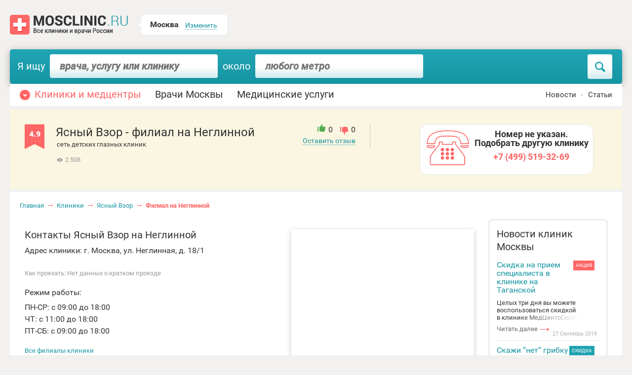

--- FILE ---
content_type: text/html; charset=UTF-8
request_url: https://mosclinic.ru/medcentres/yasnyj_vzor/na_neglinnoj
body_size: 10261
content:
<!DOCTYPE html><html lang="ru-Ru"><head><meta name="google-site-verification" content="Zn1SWNMXFozZ2lm_j25AW7ZT4mLMK8uhRhBP3A-eBdQ" /><meta charset="UTF-8"><title>Ясный взор на Неглинной отзывы, цены, телефон и адрес Ясный взор на Неглинной, запись на прием к врачу</title><meta name="description" content="✚✚✚Филиал Ясный взор на Неглинной. Описание, контакты и отзывы о сети клиник Ясный взор на Неглинной в Москве"><meta name="keywords" content="Ясный взор на Неглинной отзывы, Ясный взор на Неглинной цены, Москва, ул. Неглинная, д. 18/1"><meta name="viewport" content="width=device-width, initial-scale=1, maximum-scale=1.0, user-scalable=no"><meta name="csrf-param" content="_csrf-frontend">
<meta name="csrf-token" content="tnxmZkuhIgIvJSi8u0ulo_Uwdf4VuVFGXuxTGcQCrezjDQQlD9hQRB51WtfkJOP2vkUxjW_yIBEGpRZrijTvjg==">
<link href="/new-css/font-awesome/fonts/fontawesome-webfont.woff2" rel="preload" as="font"><link href="/minify/370a2879d6c0d92907214c68e8ea0627129ec346.css" rel="stylesheet"><link href="/new-css/custom.min.css" rel="stylesheet" media="none" onload="media=&#039;only screen and (min-device-width: 780px)&#039;"><link href="/new-css/style_main.min.css" rel="stylesheet" media="only screen and (min-device-width: 780px)"><link href="/new-css/custom_new.min.css" rel="stylesheet" media="none" onload="media=&#039;only screen and (max-device-width: 780px)&#039;"><link href="/new-css/style_main_new.min.css" rel="stylesheet" media="only screen and (max-device-width: 780px)"><link href="/minify/15e00422181911b1405839ad042107b93eb74747.css" rel="stylesheet"> <script>
(function(i,s,o,g,r,a,m){i['GoogleAnalyticsObject']=r;i[r]=i[r]||function(){
(i[r].q=i[r].q||[]).push(arguments)},i[r].l=1*new Date();a=s.createElement(o),
m=s.getElementsByTagName(o)[0];a.async=1;a.src=g;m.parentNode.insertBefore(a,m)
})(window,document,'script','//www.google-analytics.com/analytics.js','ga');
ga('create', 'UA-16400241-2', 'auto');
ga('send', 'pageview');
</script></head><body><div id="flash-message" class="flash-message"></div><div class="wrapper"><meta id="url4" content="noindex" value="msk"><div class="div_button"><button class="button" id="upbtn">Наверх</button></div><div class="cover"></div><div class="header clear mobile-tabs"><a href="/"
class="logo logo1"></a><div id="mob-menu"><div class="slicknav_menu"><a href="#" aria-haspopup="true" tabindex="0" class="slicknav_btn slicknav_collapsed"
style="outline: none;"><div class="hamburger" id="hamburger-1"><span class="line"></span><span class="line"></span><span class="line"></span></div></a></div></div><div style="clear:both;" class="mobile-tabs"></div><div id="mob-menu-list" class="mob-menu-list"><ul><li><a href="/medcentres" class="active">Клиники</a></li><li><a href="/doctors">Врачи</a></li><li><a href="/services">Услуги</a></li> <li><a href="/hospital">Больницы</a></li><li><a href="/policlinic">Поликлиники</a></li><li><a href="/roddom">Роддома</a></li></ul></div></div><div class="header clear desktop-tabs"><a href="/"
class="logo logo1"></a><div class="city"><p>Москва</p><a href="#">Изменить</a><ul class="cities_list"><li url="/">
Москва </li><li url="/spb">
Санкт-Петербург </li><li url="/ekb">
Екатеринбург </li><li url="/nno">
Нижний&nbsp;Новгород </li><li url="/kzn">
Казань </li></ul></div></div><div class="header fixed clear desktop-tabs" id="mustdie"><a href="/"
class="desktop-tabs logo logo1"></a><div class="city desktop-tabs"><a href="#"><p>Москва</p></a><ul class="cities_list"><li url="/">
Москва </li><li url="/spb">
Санкт-Петербург </li><li url="/ekb">
Екатеринбург </li><li url="/nno">
Нижний&nbsp;Новгород </li><li url="/kzn">
Казань </li></ul></div><div class="fixed-header_filter">
Я ищу
<div class="mobile-width_doctor-filter" id="doctor-specialisation2" style="display: inherit;position: relative"><input type="text" id="whatfind2" placeholder="врача, услугу или клинику" pobratim="#doctor-specialisation_title"
class="clearable fixed-header_filter__input" value=""/></div>
около
<input type="text" id="wherefind2" placeholder="любого метро" pobratim="#doctor-metro_title"
class="clearable fixed-header_filter__input" value=""/><div class="fixed-header_filter_buttonS"></div></div></div><noindex><div class="clinicPage heading-margin-fix"><div class="index-city mobile-tabs" style="margin-top:0;"><div id="cityBalloon"><div class="cities-container balloon-simple balloon-centered"><div class="balloon-arrow"></div><div class=""><ul class="list-reset invisible-links"><li data-name="Москва" url="/"><a href="/">
Москва </a></li><li data-name="Санкт-Петербург" url="/spb"><a href="/spb">
Санкт-Петербург </a></li><li data-name="Екатеринбург" url="/ekb"><a href="/ekb">
Екатеринбург </a></li><li data-name="Нижний&nbsp;Новгород" url="/nno"><a href="/nno">
Нижний&nbsp;Новгород </a></li><li data-name="Казань" url="/kzn"><a href="/kzn">
Казань </a></li></ul></div></div></div><span class="button button-white button-city-toggle"><i class="dropdown pull-right" id="city_open"></i><span>Москва</span></span></div><div class="index-search buttonS mobile-tabs" style="margin-top:0;" id="mobile-modal_search" onclick="$('#mustdie').attr('class','header');$('#window_information_message5').parent().show(); $('#ertert5').css({'display':'block'});$('html,body').css('overflow','hidden');"></div><span id="change_set" class="change_set" style="display:block">
Изменить параметры поиска <i class="fa fa-sliders" aria-hidden="true"></i></span><div class="doctor-filter_new desktop-show-hard" style="display:none;"><div class="doctor-filter_new__filter"><span class="doctor-filter_new__text">
Я ищу
<div class="mobile-width_doctor-filter" id="doctor-specialisation"><input type="text" id="doctor-specialisation_title" pobratim="#whatfind2"
placeholder="врача, услугу или клинику" class="clearable doctor_filterr findText_mainnew"
value=""><ul class="specialisation_ul searchresultsearchresult" id="searchresult99"></ul></div><a href="#popSpec"
class="popLink header-filter_select filter_select-specialist">выберите специалиста</a>
около
<div class="mobile-width_doctor-filter" id="doctor-metro"><input type="text" id="doctor-metro_title" placeholder="любого метро" pobratim="#wherefind2"
class="clearable doctor_filterr findMetro_mainnew" value=""><ul class="metro_ul searchresultsearchresult2" id="searchresult2_99"></ul></div><a href="#popMetro"
class="popLink header-filter_select filter_select-metro">выберите метро</a><span class="doctor-filter_new__button" searchlink=""><div class="mobile-doctor_filter-find__text">Найти</div></span></span></div></div><meta id="createurl1" val="eyJjb250cm9sbGVyIjoiXC9tZWRPYmplY3RcL2xpc3RpbmdcL2ZpbGlhbCIsInR5cGUiOiJtZWRjZW50cmVzIn0="><meta id="createurl2" val=""> </div></noindex><meta id="markerpointdatas" iconImageHref="/img/marker_point.png" iconImageSize1="28" iconImageSize2="35"><div class="clinicPage"><div class="catsClinic clear"><ul><li><a href="/medcentres"
class="active">Клиники и медцентры</a></li><li><a href="/doctors"
class="">Врачи Москвы</a></li><li><a href="/services"
class="">Медицинские услуги</a></li></ul><div class="links"><a href="https://mosclinic.ru/news" class="">Новости</a><a href="https://mosclinic.ru/articles" class="">Статьи</a></div></div><div class="nameClinic clear" style="margin: 0 0 5px 0;padding: 0;"></div><div class="nameClinic clear" style="margin: 0 0 5px 0;" itemscope="" itemtype="http://schema.org/MedicalOrganization"><div class="rate" itemprop="aggregateRating" itemscope="" itemtype="http://schema.org/AggregateRating"><p>4.9</p><meta itemprop="bestRating" content="10"><meta itemprop="ratingValue" content="4.9"><meta itemprop="ratingCount" content="150"></div><table style="" class="mednameclinictable"><tr><td><h1 class="name leftalign" itemprop="name">
Ясный Взор - филиал <span id="namedescriptionedit" style="font: inherit">на Неглинной</span></h1><div class="name" style="font-size: 13px;padding-left: 2px;">
сеть детских глазных клиник </div></td></tr><tr class="desktop-tabs"><td><div class="views">2 508</div></td></tr></table><div class="rew desktop-tabs"><p class="markT"><span class="good">
0 </span><span class="bad">
0 </span></p><noindex><a class="a2" href="#" rel="nofollow" onclick="$(&#039;#ertert_comment&#039;).show();$(&#039;#modal_popup22_comment_3191&#039;).show();return false;">Оставить отзыв</a> <a class="modal_overlay22" id="ertert_comment" onclick="destroytimer2()"></a><div class="modal_popup22" id="modal_popup22_comment_3191"><div id='window_information_message2' class="" style="position: fixed;z-index: 999;left: 50%;top:10%;background-color: #ffffff;margin-left: -250px; margin: 0 0 0 -180px;background: #f2f1ef;border-radius: 5px;" ><noindex><div class="form-over" style='padding:0;overflow:visible;'><form id="medobject-comment-form-3191" class="medobject-comment medobject-comment-form" action="/medcentres/addcomments/yasnyj_vzor" method="post"><input type="hidden" name="_csrf-frontend" value="tnxmZkuhIgIvJSi8u0ulo_Uwdf4VuVFGXuxTGcQCrezjDQQlD9hQRB51WtfkJOP2vkUxjW_yIBEGpRZrijTvjg=="> <style>
.doctor-reception .help-block {
font-size: 10px;
padding: 3px 0;
}
</style><div class='custom_form-form tabletdpadding0 form'><div class="close"></div><svg version="1.1" xmlns="https://www.w3.org/2000/svg" class="blur-svg"><defs><filter id="blur-filter"><feGaussianBlur stdDeviation="3"></feGaussianBlur></filter></defs></svg><!-- Оверлей --><div class="get-back_overlay" id="get-back_overlay"></div><div class='custom_form-heading'>Оставить отзыв</div><!-- Карточка доктора --><div class="custom_form-div info-div unselectable"><span class="font_arial14 font_bold" style="color:#333333;display:inline-block;vertical-align:top;">
«Ясный Взор»<br></span></div><div class="custom_form-div" style="margin: 15px 0;"><div class="form-group field-medobjectcommentform-med_object_address_id required"><select id="medobjectcommentform-med_object_address_id" class="form-control" name="MedObjectCommentForm[med_object_address_id]" placeholder="Выберите филиал клиники" aria-required="true"><option value="">Выберите филиал</option><option value="18043">г. Москва, ул. Главмосстроя, д.4, корп 2</option><option value="18041" selected>г. Москва, ул. Неглинная, д. 18/1</option><option value="10527">г. Москва, 1-й Балтийский пер., д. 3/25</option><option value="18042">г. Москва, ул. Удальцова, д. 10</option></select><p class="help-block help-block-error"></p></div> </div><div class="custom_form-div" style="margin: 15px 0;"><div class="form-group field-medobjectcommentform-comment_text required"><textarea id="medobjectcommentform-comment_text" class="form-control reception-field" name="MedObjectCommentForm[comment_text]" rows="3" placeholder="Текст отзыва" style="max-width:90%" aria-required="true"></textarea><p class="help-block help-block-error"></p></div> <!-- <span style="color: #999999;display: inline-block" class="font_arial11">Можно вписать не более: <span id='max_com_size_comment' style="color: #666666">2000 символов</span></span>--></div><!-- ФИО --><div class="custom_form-div" style="height: 30px;"><span class="doctor-rate">Оцените клинику</span><div class='raiting_star'><div class='raiting'><div class='raiting_blank' ><div cl='comment_rating' class='raiting_votes rat_comment' style="width: 0px"></div><div class='raiting_info font_arial11' id='rating_comment_comment_user_rating'>0.0</div></div></div></div><div class="form-group field-setratingcomment_rating"><input type="hidden" id="setratingcomment_rating" class="form-control" name="MedObjectCommentForm[comment_rating]"><p class="help-block help-block-error"></p></div> </div><div class="custom_form-div" style="margin: 15px 0;height: 30px;"><div class="form-group field-medobjectcommentform-comment_type_plus"><input type="text" id="medobjectcommentform-comment_type_plus" class="reception-field form-control" name="MedObjectCommentForm[comment_type_plus]" placeholder="Укажите плюсы клиники"><p class="help-block help-block-error"></p></div> </div><div class="custom_form-div" style="margin: 15px 0;height: 30px;"><div class="form-group field-medobjectcommentform-comment_type_minus"><input type="text" id="medobjectcommentform-comment_type_minus" class="reception-field form-control" name="MedObjectCommentForm[comment_type_minus]" placeholder="Укажите минусы клиники"><p class="help-block help-block-error"></p></div> </div><div class="custom_form-div" style="margin: 15px 0;height: 30px;"><div class="form-group field-medobjectcommentform-user_name required"><input type="text" id="medobjectcommentform-user_name" class="reception-field form-control" name="MedObjectCommentForm[user_name]" placeholder="Введите Ваше имя" aria-required="true"><p class="help-block help-block-error"></p></div> </div><!-- Телефон --><div class="custom_form-div" style="margin: 15px 0;"><div class="form-group field-medobjectcommentform-phone required"><input type="tel" id="medobjectcommentform-phone" class="reception-field font_arial12 form-control" name="MedObjectCommentForm[phone]" placeholder="+7(___) ___-__-__" aria-required="true"><p class="help-block help-block-error"></p></div> </div><!--<div class="custom_form-div" style="margin: 15px 0;"></div>--><!--<div class="custom_form-div" style="margin: 15px 0;"></div>--><div class="custom_form-div" style="margin: 15px 0;"><div class="form-group field-medobjectcommentform-agree required"><div class="checkbox"><label for="medobjectcommentform-agree"><input type="checkbox" id="medobjectcommentform-agree" name="MedObjectCommentForm[agree]" value="1">
Согласен с правилами размещения отзывов на сайте
</label><p class="help-block help-block-error"></p></div></div> </div><div class="custom_form-div" style="margin: 15px 0;"><p class="doc-comment_text" style="float: none;">
Отзывы, содержащие ненормативную лексику и оскорбления, будут отклонены модератором Mosclinic
</p></div><!-- Кнопка записи --><div class="custom_form-div blur-button" style="height: 37px;" class="unselectable"><button type="submit" class="margin-left_button-fix button big receptiondocmainbutton" style="float:none;"><span class="fa fa-hidden fa-spin fa-spinner"></span>Оставить отзыв</button> <div class="form-group field-medobjectcommentform-med_object_id required"><input type="hidden" id="medobjectcommentform-med_object_id" class="form-control" name="MedObjectCommentForm[med_object_id]" value="3191"><p class="help-block help-block-error"></p></div> </div></div></form> </div><style>select{width:300px;border: solid 1px #e6e6e6;padding:10px;border-radius:4px;}</style></noindex></div></div></noindex></div><div class="eszpvm desktop-tabs">
Номер не указан.<br>Подобрать другую клинику
<div class="link22" style="margin-top: 10px;color: #f66;">+7 (499) 519-32-69</div></div><div class="eszpvm mobile-tabs"><div class="margin">
Номер не указан.<br>Подобрать другую клинику
<div class="link22" style="margin-top: 10px;color: #f66;">+7 (499) 519-32-69</div></div></div></div><ul class="breadcrumb"><li><a href="/">Главная</a></li><li><a href="/medcentres">Клиники</a></li><li><a href="/medcentres/yasnyj_vzor">Ясный Взор</a></li><li class="active">Филиал на Неглинной</li></ul> <div class="aMain clear"><div class="aLeft"><div class="affiliates"><div class="affiliate"><div class="aBlocks" style="margin-top: 20px;"><div class="aBlock"><script>
var ids=[];
</script><div class="hidden2 clear" style="margin-bottom: 20px;"><div class="filial info" style="width: 100%; "><div class="map" style="width:370px;height:400px;""><div style="display: inline-block;vertical-align: top;width:370px; height:400px;box-shadow: 0 2px 10px rgba(0,0,0,0.2);"><div style="overflow: hidden;width:370px;height:400px;"><div id="map_canvas" lng="37.6211" lat="55.7654" address="г. Москва, ул. Неглинная, д. 18/1" worktimeid="18041" class='map_canvas medblocjtopushmaparray' style="width:370px; height:450px"></div></div></div></div><div class="text" style="font-size:14px;text-align:justify;max-width:50%;"><div class="text"><h2 class="title2">
Контакты Ясный Взор на Неглинной </h2><p><span class="mar">Адрес клиники:</span> <span id="addressdescription">г. Москва, ул. Неглинная, д. 18/1</span></p></div><p><span class="small">Как проехать: <span id="howtodrivedescription">Нет данных о кратком проезде</span></span></p></div><div class="text"><p><span class="mar">Режим работы:</span><br>ПН-СР: c 09:00 до 18:00<br>ЧТ: c 11:00 до 18:00<br>ПТ-СБ: c 09:00 до 18:00<br></p></div><noindex><a href="/medcentres/yasnyj_vzor" class="link3">Все филиалы клиники</a></noindex><div id="description" class="aText"><h2>Описание</h2></div></div></div></div></div></div></div><div class="reviews" id="comments" style="padding-bottom: 50px;"><div id="comment" style="position: relative; top: -100px;"></div><div class="aTitle clear"><h2 class="title small" style="width: 720px;">Отзывы Ясный Взор на Неглинной <span class="num" id="medrewiewcount">
0 из 0 </span> </h2><a href="#" onclick="$('#ertert_comment').show();$('#modal_popup22_comment_3191').show();return false;" style="float:right; text-align: center;" class="button" data-pjax="0" rel="nofollow">Оставить отзыв</a></div><div class="review" id="commentsblock"><div id="w0" class="list-view"><div class="empty">Ничего не найдено.</div></div> </div><meta noidex id="sitegetcommentsurl" url="/medcentres/getcomments" object="3191" filial="" comcount="0"><noindex><div class="pagi">
Пока отзывов никто не оставлял! Хотите быть первым?
<a href="#" onclick="$('#ertert_comment').show();$('#modal_popup22_comment_3191').show();return false;" class="colorgreen" data-pjax="0" rel="nofollow">Оставить отзыв</a></div></noindex></div></div><div class="aRight"><div class="cImage" style="padding: 0"></div><div class="clinic-news"><span class="clinic-news_title">
Новости клиник Москвы
</span><div class="clinic-news_items"><div class="clinic-news_item stock"><span class="clinic-news_stock">Акция</span><span class="clinic-news_sale">Скидка</span><span class="news-item_title"><a href="/news/skidka_na_priem_spetsialista_v_klinike_na_taganskoj">Скидка на прием специалиста в клинике на Таганской</a></span><p class="news-item_text">Целых три дня вы можете воспользоваться скидкой в&nbsp;клинике МедЦентрСервис на Таганской. Компания предоставляет скидки своим пациентам...
</p><a class="news-item_link" href="/news/skidka_na_priem_spetsialista_v_klinike_na_taganskoj">
Читать далее
</a><span class="news-item_date">27 Сентябрь 2019</span></div><div class="clinic-news_item sale"><span class="clinic-news_stock">Акция</span><span class="clinic-news_sale">Скидка</span><span class="news-item_title"><a href="/news/skazhi_net_gribku_nogtej">Скажи “нет” грибку ногтей!</a></span><p class="news-item_text">Грибок ногтей - проблема, о которой не принято заявлять на всеуслышание. Люди, страдающие поражением ногтевой пластины, испытывают дискомфорт и стеснение на публике.
</p><a class="news-item_link" href="/news/skazhi_net_gribku_nogtej">
Читать далее
</a><span class="news-item_date">01 Июль 2019</span></div><div class="clinic-news_item sale"><span class="clinic-news_stock">Акция</span><span class="clinic-news_sale">Скидка</span><span class="news-item_title"><a href="/news/lechenie_tselljulita_so_skidkoj">Лечение целлюлита со скидкой!</a></span><p class="news-item_text">Целлюлит знаком многим представительницам прекрасного пола. Определить его наличие довольно просто по внешним признакам - в местах его локализации деформируется&nbsp; кожный рельеф, появляются ямочки и бугорки.
</p><a class="news-item_link" href="/news/lechenie_tselljulita_so_skidkoj">
Читать далее
</a><span class="news-item_date">25 Июнь 2019</span></div></div><a href="/news" class="clinic-news_button">Все новости</a></div><div class="title" style="margin: 0px 0 20px 0;">Похожие клиники</div> <table><tr><td class="mapList" style="width: 240px;margin-top: 10px;"><div class="block clear" style="cursor: pointer; margin-bottom: 0px; padding-top: 20px; padding-bottom: 30px; background-color: inherit;" addrid="ТрастМед" addrid2="ТрастМед - многопрофильный медицинский центр" id="medblock_3490"><div class="info" style="width: 240px;float:left;"><p class="name" style="width:200px;margin-bottom: 5px"><a href="/medcentres/trastmed">ТрастМед - многопрофильный медицинский центр</a><br><span>
Многопрофильные </span></p><div class="acts clear" style="position: relative"><p class="markT"><span class="good">5544</span><span
class="bad">182</span></p></div></div><a class="image-link-fix" href="/medcentres/trastmed"><div class="image medimageblock" style=""><img src="//static.mosclinic.ru/images/med-object-logo/3490main.png" alt="ТрастМед"> <p class="num">9.9</p></div></a><div class="medblock2 info medblockmini"><div class="det clear" style="margin: 0;"><div style="padding-top: 20px;"><p class="address">Москва, улица Александра Солженицына, 5с1</p> <br><p class="phone"></p></div></div></div></div></div></td></tr></table><table><tr><td class="mapList" style="width: 240px;margin-top: 10px;"><div class="block clear" style="cursor: pointer; margin-bottom: 0px; padding-top: 20px; padding-bottom: 30px; background-color: inherit;" addrid="Он клиник" addrid2="Он клиник - сеть медицинских центров" id="medblock_204"><div class="info" style="width: 240px;float:left;"><p class="name" style="width:200px;margin-bottom: 5px"><a href="/medcentres/on_klinik">Он клиник - сеть медицинских центров</a><br><span>
Многопрофильные </span></p><div class="acts clear" style="position: relative"><p class="markT"><span class="good">11958</span><span
class="bad">727</span></p></div></div><a class="image-link-fix" href="/medcentres/on_klinik"><div class="image medimageblock" style=""><img src="//static.mosclinic.ru/images/med-object-logo/204main.png" alt="Он клиник"> <p class="num">9.8</p></div></a><div class="medblock2 info medblockmini"><div class="det clear" style="margin: 0;"><div style="padding-top: 20px;"><p class="address">Москва, Воронцовская улица, д. 8 стр. 5</p> <br><p class="phone"></p></div></div></div></div></div></td></tr></table><table><tr><td class="mapList" style="width: 240px;margin-top: 10px;"><div class="block clear" style="cursor: pointer; margin-bottom: 0px; padding-top: 20px; padding-bottom: 30px; background-color: inherit;" addrid="МедЦентрСервис" addrid2="МедЦентрСервис - сеть медицинских клиник" id="medblock_192"><div class="info" style="width: 240px;float:left;"><p class="name" style="width:200px;margin-bottom: 5px"><a href="/medcentres/medtsentrservis">МедЦентрСервис - сеть медицинских клиник</a><br><span>
Многопрофильные </span></p><div class="acts clear" style="position: relative"><p class="markT"><span class="good">10112</span><span
class="bad">740</span></p></div></div><a class="image-link-fix" href="/medcentres/medtsentrservis"><div class="image medimageblock" style=""><img src="//static.mosclinic.ru/images/med-object-logo/192main.png" alt="МедЦентрСервис"> <p class="num">9.6</p></div></a><div class="medblock2 info medblockmini"><div class="det clear" style="margin: 0;"><div style="padding-top: 20px;"><p class="address">Москва, улица Гарибальди, 36</p> <br><p class="phone"></p></div></div></div></div></div></td></tr></table></div><style>
.aRight .title {
font-size: 20px;;
}
</style></div></div><noindex><div class="mobile_footer" style="display:none"><p><a href="/fullversion">Полная версия</a></p></div><a class="modal_overlay2" id="ertert2" onclick="destroytimer()"></a><div class="modal_popup2"><div id='window_information_message' class="window_information_message"></div><a class="modal_close" title="Закрыть" href="#close"></a></div></noindex><style>
.linkfooter {
width: 25%;
display: inline-block;
}
.linkfooter2 {
width: 16%;
display: inline-block;
}
</style><div class="footer"><div class="wrapper"><div class="blocks1 clear"><div class="block"><p class="name">Пациентам</p><ul><li><a href="/medcentres">Клиники </a></li><li><a href="/doctors">Врачи </a></li><li><a href="/hospital">Больницы </a></li><li><a href="/policlinic">Поликлиники </a></li><li><a href="/roddom">Роддома </a></li></ul></div><div class="block"><p class="name">Клиникам</p><ul><li><a href="/content/adv">Реклама на сайте</a></li><li><a href="/content/privacy">Правовая информация</a></li><li><a href="/medapplication">Добавить клинику на сайт</a></li></ul></div><div class="block"><p class="name">Сервисы</p><ul><li><a href="/articles">Статьи</a></li><li><a href="/news">Новости</a></li><li><a href="/articles/vyzvat_vracha_na_dom_v_moskve">Вызов врача на дом</a></li><li><a href="/content/soglashenie">Соглашение</a></li><li><a href="/mobileversion">Мобильная версия</a></li></ul></div><div class="block"><p class="name">Города</p><ul><li><a href="/">Москва</a></li><li><a href="/spb">Санкт-Петербург</a></li><li><a href="/ekb">Екатеринбург</a></li><li><a href="/nno">Нижний Новгород</a></li><li><a href="/kzn">Казань</a></li></ul></div><div class="block"><p class="name">Мы в социальных сетях:</p><div class="socs clear"><a href="https://vk.com/mosclinicru" target="_blank" class="vk"></a><a href="https://www.facebook.com/groups/mosclinic/" target="_blank" class="fb"></a></div><p class="name">По вопросам рекламы:</p><p class="phone">8 (925) 542-08-05</p><p class="link"><a href="/cdn-cgi/l/email-protection#fd90928e9e919493949ebd9a9292999c99d38f88"><span class="__cf_email__" data-cfemail="86ebe9f5e5eaefe8efe5c6e1e9e9e2e7e2a8f4f3">[email&#160;protected]</span></a></p></div></div><div class="blocks1 clear"><span class="copyright2">Услуги и цены носят информативный характер. Более точную информацию уточняйте по указанным телефонам.</span><div class="plus16" alt="Для пользователей старше 16 лет"></div></div><div class="blocks2 clear"><p class="copyright">Copyright © 2002-2025, mosclinic.ru</p><a href="https://polygant.net/ru" target="_blank" class="madeby">Разработка:</a><div class="counter"><div><!-- Yandex.Metrika counter --><script data-cfasync="false" src="/cdn-cgi/scripts/5c5dd728/cloudflare-static/email-decode.min.js"></script><script type="text/javascript">
var yaParams = {/*Здесь параметры визита*/};
</script><script type="text/javascript">
(function (d, w, c) {
(w[c] = w[c] || []).push(function() {
try {
w.yaCounter189348 = new Ya.Metrika({id:189348,
webvisor:true,
clickmap:true,
trackLinks:true,
accurateTrackBounce:true,
trackHash:true,params:window.yaParams||{ }});
} catch(e) { }
});
var n = d.getElementsByTagName("script")[0],
s = d.createElement("script"),
f = function () { n.parentNode.insertBefore(s, n); };
s.type = "text/javascript";
s.async = true;
s.src = (d.location.protocol == "https:" ? "https:" : "http:") + "//mc.yandex.ru/metrika/watch.js";
if (w.opera == "[object Opera]") {
d.addEventListener("DOMContentLoaded", f, false);
} else { f(); }
})(document, window, "yandex_metrika_callbacks");
</script><!-- /Yandex.Metrika counter --></div><div></div></div></div></div></div></div><style>
.searchresultsearchresult33 p{
display:inherit!important;
}
div.popup.pop-up_new div.row div.newsearch-result input#specsearch.iField,
div.popup.pop-up_new div.row div.newsearch-result input#metrosearch.iField
{
position: fixed;
padding: 2px;
height: 32px;
width: 260px!important;
background-color: white;
z-index: 9999;
border-bottom-left-radius: 0;
border-bottom-right-radius: 0;
margin-left: -1px;
margin-top: -5px;
-webkit-appearance: none;
}
div.popSpec div.newsearch-result ul.width_480.new-wizard,
div.popMetro div.newsearch-result ul.width_480.new-wizard
{
margin-top: 30px;
}
div.popMetro div.newsearch-result ul.width_480.new-wizard li {
padding: 5px 10px!important;
font-size: 16px;
}
div.popMetro div.newsearch-result ul.width_480.new-wizard li p.metrom {
background-position: 1px 5px;
}
</style><div class="popup pop-up_new popMetro"><div class="close"></div><form class="form mobile-form" method="post" action=""><div class="title"><p>Выберите станцию метро или район</p></div><div class="row"><div class="newsearch-result"><input type="search" name='' autocomplete="off" class="iField" placeholder="Введите название" id="metrosearch"><ul style="display:none;" class="width_480 new-wizard searchresultsearchresult33" id="searchresult2_97"></ul></div></div></form></div><div class="popup pop-up_new popSpec"><div class="close"></div><form class="form mobile-form" method="post" action=""><div class="title"><p>Выберите специалиста, услугу или название клиники</p></div><div class="row"><div class="newsearch-result"><input type="search" name='' autocomplete="off" class="iField" placeholder="Введите специальность" id="specsearch"><ul style="display:none;" class="width_480 new-wizard searchresultsearchresult3" id="searchresult97"></ul></div></div></form></div><script src="/minify/c4465747690276cb244baf00233e60b304f058a7.js"></script><script src="https://api-maps.yandex.ru/2.1/?lang=ru_RU"></script><script src="/minify/9a45a7bcb835e3cf7d9c77000d9509ba3b5bbcbf.js"></script><script>jQuery(function ($) {
var sendReview = (function(){
var send = function(p){
$.ajax(p);
}
var timer;
return function(p){
clearTimeout(timer);
timer = setTimeout(function(){
send(p);
}, 300);
}
})();
$(document).on('submit', '.medobject-comment', function(){
var form = $(this);
var button = form.find('button[type="submit"]');
button.attr('disabled',true)
sendReview({
url: form.attr('action'),
type: form.attr('method'),
dataType: "json",
data: form.serialize(),
success: function(data) {
if (data.success) {
$('.modal_overlay22').hide();
$('.modal_popup22').hide();
if (data.message) {
FlashMessage(data.message, 'success');
}
} else {
$.each(data, function(id, errors){
form.yiiActiveForm('updateAttribute', id, errors);
});
button.attr('disabled',false);
console.log(data);
}
}
});
return false;
});
jQuery('#medobject-comment-form-3191').yiiActiveForm([{"id":"medobjectcommentform-med_object_address_id","name":"med_object_address_id","container":".field-medobjectcommentform-med_object_address_id","input":"#medobjectcommentform-med_object_address_id","error":".help-block.help-block-error","enableAjaxValidation":true,"validate":function (attribute, value, messages, deferred, $form) {yii.validation.number(value, messages, {"pattern":/^\s*[+-]?\d+\s*$/,"message":"Значение «Адрес» должно быть целым числом.","skipOnEmpty":1});yii.validation.required(value, messages, {"message":"Необходимо заполнить «Адрес»."});}},{"id":"medobjectcommentform-comment_text","name":"comment_text","container":".field-medobjectcommentform-comment_text","input":"#medobjectcommentform-comment_text","error":".help-block.help-block-error","enableAjaxValidation":true,"validate":function (attribute, value, messages, deferred, $form) {yii.validation.string(value, messages, {"message":"Значение «Текст» должно быть строкой.","max":400000,"tooLong":"Значение «Текст» должно содержать максимум 400 000 символов.","skipOnEmpty":1});yii.validation.required(value, messages, {"message":"Необходимо заполнить «Текст»."});}},{"id":"medobjectcommentform-comment_rating","name":"comment_rating","container":".field-setratingcomment_rating","input":"#setratingcomment_rating","error":".help-block.help-block-error","enableAjaxValidation":true,"validate":function (attribute, value, messages, deferred, $form) {yii.validation.number(value, messages, {"pattern":/^\s*[+-]?\d+\s*$/,"message":"Значение «Рейтинг» должно быть целым числом.","skipOnEmpty":1});}},{"id":"medobjectcommentform-comment_type_plus","name":"comment_type_plus","container":".field-medobjectcommentform-comment_type_plus","input":"#medobjectcommentform-comment_type_plus","error":".help-block.help-block-error","enableAjaxValidation":true,"validate":function (attribute, value, messages, deferred, $form) {yii.validation.string(value, messages, {"message":"Значение «Плюсы» должно быть строкой.","skipOnEmpty":1});}},{"id":"medobjectcommentform-comment_type_minus","name":"comment_type_minus","container":".field-medobjectcommentform-comment_type_minus","input":"#medobjectcommentform-comment_type_minus","error":".help-block.help-block-error","enableAjaxValidation":true,"validate":function (attribute, value, messages, deferred, $form) {yii.validation.string(value, messages, {"message":"Значение «Минусы» должно быть строкой.","skipOnEmpty":1});}},{"id":"medobjectcommentform-user_name","name":"user_name","container":".field-medobjectcommentform-user_name","input":"#medobjectcommentform-user_name","error":".help-block.help-block-error","enableAjaxValidation":true,"validate":function (attribute, value, messages, deferred, $form) {yii.validation.string(value, messages, {"message":"Значение «Имя пользователя» должно быть строкой.","skipOnEmpty":1});yii.validation.required(value, messages, {"message":"Необходимо заполнить «Имя пользователя»."});}},{"id":"medobjectcommentform-phone","name":"phone","container":".field-medobjectcommentform-phone","input":"#medobjectcommentform-phone","error":".help-block.help-block-error","enableAjaxValidation":true,"validate":function (attribute, value, messages, deferred, $form) {yii.validation.required(value, messages, {"message":"Необходимо заполнить «Phone»."});}},{"id":"medobjectcommentform-agree","name":"agree","container":".field-medobjectcommentform-agree","input":"#medobjectcommentform-agree","error":".help-block.help-block-error","enableAjaxValidation":true,"validate":function (attribute, value, messages, deferred, $form) {yii.validation.required(value, messages, {"message":"Вы должны согласиться с правилами размещения отзывов на сайте"});}},{"id":"medobjectcommentform-med_object_id","name":"med_object_id","container":".field-medobjectcommentform-med_object_id","input":"#medobjectcommentform-med_object_id","error":".help-block.help-block-error","enableAjaxValidation":true,"validate":function (attribute, value, messages, deferred, $form) {yii.validation.number(value, messages, {"pattern":/^\s*[+-]?\d+\s*$/,"message":"Значение «Учреждение» должно быть целым числом.","skipOnEmpty":1});yii.validation.required(value, messages, {"message":"Необходимо заполнить «Учреждение»."});}}], {"validationUrl":"\/medcentres\/addcomments-validation\/yasnyj_vzor"});
$(document).on('click','.banners',function(){
window.open($(this).children('a').attr('href'), '_blank');
return false;
});
});</script><script defer src="https://static.cloudflareinsights.com/beacon.min.js/vcd15cbe7772f49c399c6a5babf22c1241717689176015" integrity="sha512-ZpsOmlRQV6y907TI0dKBHq9Md29nnaEIPlkf84rnaERnq6zvWvPUqr2ft8M1aS28oN72PdrCzSjY4U6VaAw1EQ==" data-cf-beacon='{"version":"2024.11.0","token":"605d310d4b864ac5986fa2faddab1e7f","r":1,"server_timing":{"name":{"cfCacheStatus":true,"cfEdge":true,"cfExtPri":true,"cfL4":true,"cfOrigin":true,"cfSpeedBrain":true},"location_startswith":null}}' crossorigin="anonymous"></script>
</body></html>

--- FILE ---
content_type: text/css
request_url: https://mosclinic.ru/new-css/style_main.min.css
body_size: 24063
content:
a,abbr,acronym,address,applet,big,blockquote,body,cite,code,dd,del,dfn,div,dl,dt,em,fieldset,font,form,h1,h2,h3,h4,h5,h6,html,iframe,img,ins,kbd,label,legend,li,object,ol,p,pre,q,s,samp,small,span,strike,strong,sub,sup,tt,ul,var{margin:0;padding:0;border:0;outline:0;font-weight:inherit;font-style:inherit;font-size:100%;font-family:inherit;vertical-align:baseline}:focus{outline:0}.color_red{color:red}select.select_type3{width:300px;border:solid 1px #e6e6e6!important;padding:10px!important;border-radius:4px!important}.header-phone-wrap{float:right;font-size:16px;text-align:right;color:#000}.checkbox input{margin:0 10px 0 0;float:left}.checkbox p{float:left;font:14px/16px Roboto,sans-serif}.checkbox.small p{color:#666;font:13px/12px Roboto,sans-serif}body{line-height:1;color:#000;background:#fff}ol,ul{list-style:none}body{background:#f2f1ef;-webkit-text-size-adjust:none;position:relative;color:#333;font:13px/26px Roboto,sans-serif}strong{font-weight:700}em{font-style:italic}a,button{display:inline-block;cursor:pointer;text-decoration:none}a:hover,button:hover{opacity:.8}a img{transition:opacity .2s ease}li{display:block}.clear:after{width:100%;height:0;clear:both;display:block;content:""}.wrapper{width:1240px;margin:0 auto}.header{padding:30px 0}.header .logo1{background:url(../img/logo1.png) 0 0 no-repeat}.header .logo2{background:url(../img/logo2.png) 0 0 no-repeat}.header .logo{width:245px;height:40px;margin:0 22px 0 0;float:left}.dropdown,.header .city{background:#fff;padding:10px 20px 10px 17px;border-radius:5px;float:left;position:relative}.dropdown:before,.header .city:before{margin:-6px 0 0;border-right:6px solid #fff;border-top:6px solid transparent;border-bottom:6px solid transparent;position:absolute;top:50%;right:100%;content:""}.dropdown p,.header .city p{float:left;color:#333;font:bold 16px/20px Roboto,sans-serif}.dropdown a,.header .city a{margin:3px 0 0 13px;border-bottom:1px dotted #1695a3;float:left;color:#1695a3;font:14px/16px Roboto,sans-serif}.font17{font:17px/17px Roboto,sans-serif!important}.header .links{float:right}.header .links .button{float:left}.button,.button2{background:#f66;padding:10px 20px;border:0;border-radius:3px;cursor:pointer;color:#fff;font:bold 16px/20px Roboto,sans-serif;box-sizing:border-box}.button2{height:20px!important;background:#f66!important;padding:10px 20px!important;border:none!important;border-radius:3px!important;box-sizing:content-box!important;cursor:pointer!important;color:#fff!important;font:bold 16px/20px Roboto,sans-serif!important}.button-white{color:#fff!important}.search{margin:0 0 15px;background:#21a5b4;background:url([data-uri]);background:-moz-linear-gradient(top,#21a5b4 0,#1695a3 100%);background:-webkit-gradient(linear,left top,left bottom,color-stop(0,#21a5b4),color-stop(100%,#1695a3));background:-webkit-linear-gradient(top,#21a5b4 0,#1695a3 100%);background:-o-linear-gradient(top,#21a5b4 0,#1695a3 100%);background:-ms-linear-gradient(top,#21a5b4 0,#1695a3 100%);background:linear-gradient(to bottom,#21a5b4 0,#1695a3 100%);padding:9px;border-radius:5px}.search>form{background:#fff;border:1px solid #128a97;border-radius:5px;position:relative;display:block}.search .text{width:984px;background:0 0;padding:15px 16px;border:0;float:left;color:#999;font:16px/20px Roboto,sans-serif}.search .link{padding:17px 0;position:absolute;top:0;right:71px;float:left;color:#1695a3;font:14px/16px Roboto,sans-serif}.search .link a{border-bottom:1px dotted #1695a3;position:relative;color:#1695a3}.search .link a:before{width:12px;height:16px;margin:-8px 0 0;background:url(../img/icons.png) 0 0 no-repeat;position:absolute;top:50%;left:-20px;content:""}.search2{position:relative;width:0;float:right}.search2 .link{padding:12px 0;position:absolute;top:0;right:-31px;float:left;color:#1695a3;font:14px/16px Roboto,sans-serif}.search2 .link a:before{width:12px;height:17px;margin:-8px 0 0;background:url(../img/icons.png) 0 -999px no-repeat;position:absolute;top:50%;left:-20px;content:""}.search .buttonS{width:50px;height:50px;background:#fff;background:url([data-uri]);background:-moz-linear-gradient(top,#fff 0,#fff 53%,#d1eaed 100%);background:-webkit-gradient(linear,left top,left bottom,color-stop(0,#fff),color-stop(53%,#fff),color-stop(100%,#d1eaed));background:-webkit-linear-gradient(top,#fff 0,#fff 53%,#d1eaed 100%);background:-o-linear-gradient(top,#fff 0,#fff 53%,#d1eaed 100%);background:-ms-linear-gradient(top,#fff 0,#fff 53%,#d1eaed 100%);background:linear-gradient(to bottom,#fff 0,#fff 53%,#d1eaed 100%);border-radius:0 4px 4px 0;border:0;border-left:1px solid #e5e5e5;float:right;position:relative;cursor:pointer}.search .buttonS:after{width:21px;height:21px;background:url(../img/icons.png) 0 -33px no-repeat;position:absolute;top:15px;left:15px;z-index:1;content:""}.mainNote{margin:0 0 25px;background:#fff;padding:14px 15px 14px 84px;border-radius:5px;border:1px solid #ccc;box-shadow:0 1px 3px rgba(0,0,0,.15);position:relative}.mainNote .sign{width:40px;height:75px;background:#f66 url(../img/icons.png) 17px -59px no-repeat;position:absolute;top:-7px;left:21px}.mainNote .sign:before{border-left:20px solid #f66;border-right:20px solid #f66;border-bottom:10px solid transparent;position:absolute;top:100%;left:0;content:""}.mainNote .sign:after{border-right:6px solid #cb3232;border-top:6px solid transparent;position:absolute;top:0;right:100%;content:""}.mainNote .name{width:650px;float:left;font:20px/38px Roboto,sans-serif}.mainNote .links{margin:-20px 0 0;position:absolute;top:50%;right:15px}.mainNote .links .text{margin:12px 14px 0 0;border-bottom:1px dotted #1695a3;float:left;position:relative;color:#1695a3;font:14px/16px Roboto,sans-serif}.mainNote .links .button,.mainNote .links .button2{margin:0 0 0 10px;float:left}.ads{margin:0 0 30px}.ads .block{width:600px;height:100px;margin:0 0 0 20px;float:left}.ads .block:first-child{margin:0}.ads .block img{width:100%;height:100%}.clinics{margin:0 0 30px;background:#fff;padding:37px 30px 30px;border-radius:5px;box-shadow:0 3px 15px #e3e2e0;position:relative}.clinics:after{width:100%;height:24px;background:url(../img/shadow1.png) 0 0 no-repeat;position:absolute;top:100%;left:0;content:""}.clinics .names div{margin:0 0 0 35px;padding:0 0 0 30px;float:left;position:relative;cursor:pointer;color:#333;font:500 22px/22px Roboto,sans-serif}.clinics .names div.active,.clinics .names div:hover{color:#f66}.clinics .names div:first-child{margin:0}.clinics .names div:before{width:7px;height:5px;background:url(/img/icons.png) 0 -149px no-repeat;position:absolute;top:9px;left:7px;z-index:3;content:""}.clinics .names div:after{width:17px;height:17px;border:2px solid #f66;border-radius:100%;position:absolute;top:0;left:0;z-index:1;content:""}.clinics .names div.active:before{background:url(/img/icons.png) 0 -166px no-repeat}.clinics .names div.active:after{background:#f66}.clinics .names div.active .line{display:block}.clinics .names div .line{width:100%;height:5px;background:#f66;position:absolute;bottom:-31px;left:0;opacity:0;content:""}.clinics .names{margin:0 0 30px;padding:0 0 31px;position:relative}.clinics .names:before{width:100%;height:5px;background:url(../img/names_bg.png) 0 0 repeat-x;position:absolute;bottom:0;left:0;content:""}.clinics .names a{margin:0 0 0 44px;padding:0 0 0 30px;float:left;position:relative;color:#333;font:500 22px/22px Roboto,sans-serif}.clinics .names a.active,.clinics .names a:hover{color:#f66}.clinics .names a:first-child{margin:0}.clinics .names a:before{width:7px;height:5px;background:url(../img/icons.png) 0 -149px no-repeat;position:absolute;top:9px;left:7px;z-index:3;content:""}.clinics .names a:after{width:17px;height:17px;border:2px solid #f66;border-radius:100%;position:absolute;top:0;left:0;z-index:1;content:""}.clinics .names a.active:before{background:url(../img/icons.png) 0 -166px no-repeat}.clinics .names a.active:after{background:#f66}.clinics .names a.active .line{display:block}.clinics .names a .line{width:100%;height:5px;background:#f66;position:absolute;bottom:-31px;left:0;display:none;content:""}.clLeft{width:259px;background:#fff;padding:20px 10px 20px 15px;border:1px solid #ccc;border-radius:5px;box-shadow:0 1px 3px rgba(0,0,0,.15);float:left}.clLeft .name{margin:0 0 18px;background:url(../img/icons.png) 0 -202px no-repeat;padding:0 0 0 40px;font:500 16px/26px Roboto,sans-serif}.clLeft ul{font:16px/16px Roboto,sans-serif}.clLeft li{margin:0 0 14px;overflow:hidden}.clLeft ul li:last-child{margin:0}.clLeft li .num{width:40px;float:left;color:#f66;font-weight:800}.clLeft li .link{max-width:141px;margin:0 6px 0 0;float:left;color:#333}.clLeft li .link:hover{color:#f66;text-decoration:underline}.clLeft li .num1{background:url(../img/q.png) 0 0 no-repeat;padding:0 2px 0 15px;float:left;color:#999;font:11px/10px Roboto,sans-serif}.clRight{width:870px;float:right}img.parnterlogo{width:90px;vertical-align:text-bottom}.clRight .cs{margin:0 0 29px;padding:11px 0 0}.clRight .logos{margin:0 0 29px;padding:11px 0 0;width:610px;height:31px}.clRight .logos a{margin:0 30px 0 0}.clRight .logos a:last-child{margin:0}.clRight .logos img{max-width:100%;float:left}.clRight .lists{width:620px;float:left}.clRight .lists .col{width:290px;margin:0 0 0 30px;float:left}.clRight .lists .col:first-child{margin:0}.clRight .list{margin:0 0 26px}.clRight .col .list:last-child{margin:0}.clRight .list .name{margin:0 0 18px;font:500 16px/20px Roboto,sans-serif}.clRight .list ul{margin:0 -20px -4px 0;float:left}.clRight .list li{margin:0 13px 4px 0;position:relative;display:inline-block}.clRight .list li:after{width:3px;height:3px;margin:-1px 0 0;background:#ccc;position:relative;top:-4px;right:-8px;display:inline-block;content:""}.clRight .list li a{color:#1695a3;font:16px/20px Roboto,sans-serif}.clRight .list li a:hover{color:#f66;text-decoration:underline}.clRight .lists .buttonGrey,.clRight .lists .buttonGreyADV,.clRight .lists .buttonGreyBACK{margin:32px 0 0;clear:both}.buttonGrey,.buttonGreyADV,.buttonGreyBACK{height:38px;background:#fff;background:url([data-uri]);background:-moz-linear-gradient(top,#fff 0,#f7f6f1 100%);background:-webkit-gradient(linear,left top,left bottom,color-stop(0,#fff),color-stop(100%,#f7f6f1));background:-webkit-linear-gradient(top,#fff 0,#f7f6f1 100%);background:-o-linear-gradient(top,#fff 0,#f7f6f1 100%);background:-ms-linear-gradient(top,#fff 0,#f7f6f1 100%);background:linear-gradient(to bottom,#fff 0,#f7f6f1 100%);padding:0 21px 0 48px;border:1px solid #ccc;border-radius:5px;box-shadow:0 1px 3px rgba(0,0,0,.15);position:relative;color:#000!important;font:14px/40px Roboto,sans-serif}.buttonGrey a,.buttonGreyADV a,.buttonGreyBACK a{color:#000!important;font:18px/36px Roboto,sans-serif}.buttonGreyADV:hover a,.buttonGreyBACK:hover a{color:#f66!important}.buttonGreyADV:hover,.buttonGreyBACK:hover{color:#f66!important}.buttonGrey:before{width:20px;height:7px;background:url(../img/icons.png) 0 -242px no-repeat;position:absolute;top:16px;left:15px;content:""}.buttonGreyBACK:before{width:20px;height:7px;background:url(../img/icons.png) 0 -498px no-repeat;position:absolute;top:16px;left:15px;content:""}.buttonGreyADV:before{width:20px;height:30px;background:url(../img/advanced.png) 0 0 no-repeat!important;position:absolute;top:6px;left:15px;content:""}.buttonGrey.noBor,.buttonGreyADV.noBor,.buttonGreyBACK.noBor{height:auto;background:0 0;padding:0 0 0 33px;box-shadow:none;border:0;font:16px/16px Roboto,sans-serif}.buttonGrey.noBor a,.buttonGreyADV.noBor a,.buttonGreyBACK.noBor a{font:16px/16px Roboto,sans-serif}.buttonGrey.noBor:before,.buttonGreyADV.noBor:before,.buttonGreyBACK.noBor:before{top:5px;left:0}.clRight .image{width:240px;padding:5px 0 0;float:right}.clRight .image a,.clRight .image img{width:100%}.direct{margin:0 0 31px;position:relative}.direct .note{width:100%;margin:-5px 0 0;position:absolute;top:100%;z-index:3;color:#bababa;font:10px/10px Roboto,sans-serif;text-align:center}.direct .note a{background:#f2f1ef;padding:0 10px;color:#bababa}.direct .blocks{padding:25px 0 24px 25px;border:1px solid #ccc;border-radius:5px;position:relative;z-index:1}.direct .block{width:280px;margin:0 0 0 30px;float:left;font:13px/16px Roboto,sans-serif}.direct .blocks .block:first-child{margin:0}.direct .block .text{margin:0 0 8px}.direct .block .text span{margin:0 0 9px;display:inline-block;color:#666;font:bold 14px/16px Roboto,sans-serif}.direct .block .link{margin:0 0 0 -17px}.direct .block .link a{margin:0 0 0 17px;float:left;color:#1695a3}.direct .block .link a:hover{text-decoration:underline}.cBlock2{margin:0 0 30px;background:#fff;padding:0 30px 0 30px;border-radius:5px;position:relative}.cBlock{margin:0 0 30px;background:#fff;padding:34px 30px 60px;border-radius:5px;box-shadow:0 3px 15px #e3e2e0;position:relative}.cBlock:after{width:100%;height:24px;background:url(../img/shadow1.png) 0 0 no-repeat;position:absolute;top:100%;left:0;content:""}.cConsults{margin:0 0 55px}.theTitle{margin:0 0 22px;padding:0 0 10px;position:relative;font:500 22px Roboto,sans-serif}.theTitle:before{width:100%;height:5px;background:url(../img/names_bg.png) 0 0 repeat-x;position:absolute;bottom:0;left:0;content:""}.cLists2{width:580px;float:left}.cLists2 ul{width:190px;margin:0 5px 0 0;float:left;font:16px Roboto,sans-serif}.cLists2 ul:first-child{width:190px;margin:0}.cLists2 li{margin:0 0 10px}.cLists2 ul li:last-child{margin:0}.cLists2 li a{display:inline;color:#1695a3}.cLists2 li a:hover{color:#f66;text-decoration:underline}.cLists2 li .num{margin:0 0 0 7px;color:#999;font:11px/12px Roboto,sans-serif}.cLists2 .buttonGrey,.cLists2 .buttonGreyADV,.cLists2 .buttonGreyBACK{margin:28px 0 0;clear:both}.cLists{width:900px;float:left}.cLists ul{width:200px;margin:0 30px 0 0;float:left;font:16px/18px Roboto,sans-serif}.cLists ul:first-child{width:200px;margin:0}.cLists li{margin:0 0 12px}.cLists ul li:last-child{margin:0}.cLists li a{display:inline;color:#1695a3}.cLists li a:hover{color:#f66;text-decoration:underline}.cLists li .num{margin:0 0 0 7px;color:#999;font:11px/12px Roboto,sans-serif}.cLists .buttonGrey,.cLists .buttonGreyADV,.cLists .buttonGreyBACK{margin:28px 0 0;clear:both}.cImage{width:240px;padding:5px 0 0;float:right}.cImage a,.cImage img{width:100%;float:left}.cDoctors{margin:0 0 46px;border:1px solid #ccc;border-radius:5px}.doctors{background:#fff;background:url([data-uri]);background:-moz-linear-gradient(top,#fff 0,#f7f6f1 100%);background:-webkit-gradient(linear,left top,left bottom,color-stop(0,#fff),color-stop(100%,#f7f6f1));background:-webkit-linear-gradient(top,#fff 0,#f7f6f1 100%);background:-o-linear-gradient(top,#fff 0,#f7f6f1 100%);background:-ms-linear-gradient(top,#fff 0,#f7f6f1 100%);background:linear-gradient(to bottom,#fff 0,#f7f6f1 100%);padding:0 40px 32px 30px;border-bottom:1px solid #ccc}.mainNote.in{background:0 0;padding:21px 0 14px 59px;border:0;box-shadow:none}.mainNote.in .sign{height:84px}.mainNote.in .links{padding:9px 0 0}.mainNote .sign.quest{background:#f66 url(../img/icons.png) 13px -250px no-repeat;left:0}.doctor{width:707px;float:left}.doctor .image{width:140px;float:left}.doctor .image img{width:100%;border-radius:5px;float:left}.doctor .info{width:537px;margin:-4px 0 0;float:right}.doctor .info .name{margin:0 0 8px;font:20px/20px Roboto,sans-serif}.doctor .info .stage{margin:0 0 15px;color:#666;font:14px/18px Roboto,sans-serif}.doctor .info .stage a{color:#1695a3}.doctor .info .stage a:hover{color:#f66;text-decoration:underline}.doctor .info .stage span{color:#f66;font-size:12px}.doctor .info .text{margin:0 0 12px;font:14px/22px Roboto,sans-serif}.doctor .info .acts .comsT{float:left}.doctor .info .acts .note{float:right;color:#999;font:12px/16px Roboto,sans-serif}.comsT{min-height:19px;background:url(../img/icons.png) 0 -338px no-repeat;padding:0 0 0 27px;color:#1695a3;font:14px/16px Roboto,sans-serif}.comsT:hover{color:#f66;text-decoration:underline}.docForm{background:#edebe4;padding:10px;border-radius:5px;float:right}.iField{width:185px;height:20px;margin:0 13px 0 0;background:#fff;padding:10px 16px;border:0;border-radius:5px;float:left;display:block;color:#999;font:13px/20px Roboto,sans-serif}textarea.iField{width:325px;height:91px;margin:0 0 9px;float:none;resize:none}.iField-new{margin:0 13px 0 0;background:#fff;padding:10px 16px;border-radius:5px;display:block;color:#999;font:13px/20px Roboto,sans-serif;border:1px solid #dbdbdb;width:95%}textarea.iField-new{resize:none;border:1px solid #dbdbdb}.docForm .button,.docForm .button2{width:127px;padding:10px 0;text-align:center}.slider{position:relative}.theSlider{position:relative;z-index:1}.arrow{width:12px;height:20px;margin:-10px 0 0;position:absolute;top:50%;cursor:pointer}.arrow.left{background:url(../img/icons_arrows.png) 0 0 no-repeat;left:17px}.arrow.right{background:url(../img/icons_arrows.png) 0 -20px no-repeat;right:17px}.theSlider{overflow:hidden}.slide{float:left}.sliderDocs{background:url(../img/shadow2.png) 0 0 repeat-x;padding:26px 49px 35px}.sliderDocs .slide{width:340px;margin:0 30px 0 0}.doctor.small .image{width:75px}.doctor.small .info{width:235px;margin:0;padding:12px 0 0}.doctor.small .info .name{font:16px/16px Roboto,sans-serif}.doctor.small .info .stage{margin:0 0 13px}.doctor.small .comsT{background:0 0;padding:0}.cPubl{width:580px;float:left}.cPubls .cPubl:last-child{float:right}.cPubl .theTitle .buttonGrey,.cPubl .theTitle .buttonGreyADV,.cPubl .theTitle .buttonGreyBACK{margin:7px 0 0;float:right}.cPubl .main{margin:0 0 20px}.cPubl .main .image{width:320px;float:left}.cPubl .main .image a,.cPubl .main .image img{width:100%;float:left}.cPubl .main .info{width:230px;float:right}.cPubl .main .name{margin:0 0 2px;font:18px/24px Roboto,sans-serif}.cPubl .main .name a{color:#1695a3}.cPubl .main .name a:hover{color:#f66;text-decoration:underline}.cPubl .main .date{margin:0 0 19px;color:#999;font:12px/12px Roboto,sans-serif}.cPubl .main .text{font:14px/22px Roboto,sans-serif}.cPubl .mini .image{width:100px;height:70px;margin:0 0 0 15px;border:2px solid transparent;border-radius:5px;float:left;position:relative}.cPubl .mini .image:first-child{margin:0}.cPubl .mini .image.active:before{margin:0 0 2px -4px;border-bottom:4px solid #1695a3;border-left:4px solid transparent;border-right:4px solid transparent;position:absolute;bottom:100%;left:50%;content:""}.cPubl .mini .image img{width:100%;height:100%;border-radius:3px;cursor:pointer}.cPubl .mini .image.active{width:94px;height:64px;padding:3px;border-color:#1695a3}.hidden{display:none}.cPubl.invert .mini .image.active{border-color:#f66}.cPubl.invert .mini .image.active:before{margin:2px 0 0 -4px;border-top:4px solid #f66;border-bottom:0;top:100%;bottom:auto}.cPubl.invert .main{margin:20px 0 0}.footer{padding:16px 0 0}.footer a:hover{color:#f66;text-decoration:underline}.footer .blocks1{padding:0 0 47px}.footer .blocks1 .block{width:20%;padding:0 30px 0 0;float:left;box-sizing:border-box}.footer .blocks1 .name{margin:0 0 10px;font:500 16px/16px Roboto,sans-serif}.footer .blocks1 ul{font:14px/16px Roboto,sans-serif}.footer .blocks1 li{margin:0 0 10px}.footer .blocks1 ul li:last-child{margin:0}.footer .blocks1 li a{color:#666}.footer .blocks1 li a:hover{color:#f66}.socs{margin:0 0 10px;padding:2px 0 0}.socs a{width:32px;height:32px;margin:0 0 0 18px}.socs a:first-child{margin:0}.socs a.vk{background:url(../img/icons_socs2.png) 0 0 no-repeat}.socs a.tw{background:url(../img/icons_socs.png) 0 0 no-repeat}.socs a.fb{background:url(../img/icons_socs.png) -50px 0 no-repeat}.socs a.in{background:url(../img/icons_socs.png) -100px 0 no-repeat}.socs a.rss{background:url(../img/icons_socs.png) -150px 0 no-repeat}.footer .phone{margin:0 0 8px;font:19px/19px Roboto,sans-serif}.footer .link{color:#1695a3;font:14px/16px Roboto,sans-serif;text-decoration:underline}.unselectable{-moz-user-select:none;-khtml-user-select:none;-webkit-user-select:none;user-select:none}.footer .link a,.link2a{color:#1695a3}.footer .link a:hover,.link2a:hover,link2a2:hover{color:#f66}.footer .blocks2{padding:19px 0;border-top:1px solid #dbd8d2;box-shadow:inset 0 1px 0 #fff;font:12px/32px Roboto,sans-serif}.footer .copyright{width:600px;margin:0 20px 0 0;float:left;color:#a4a4a2}.copyright3,.footer .copyright2{width:1000px;margin:0 20px 0 0;float:left;color:#a4a4a2}.footer .madeby{margin:0;background:url(../img/icons_madeby.png) right 0 no-repeat;padding:0 126px 0 0;float:right;color:#000}.footer .madeby2{background:url(../img/icons_madeby.png) right -42px no-repeat;padding:0 99px 0 0;float:left;color:#000}.footer .counter{float:right}.searchH{margin:0 0 0 10px;background:#fff;border-radius:5px;float:left}.searchH .iField{width:164px;height:20px;margin:0;background:0 0;padding:10px 17px;float:left;font:14px/20px Roboto,sans-serif}.buttonSH{cursor:pointer;width:45px;height:40px;margin:0;background:transparent url(../img/icons.png) 14px -371px no-repeat;padding:0;border:0;float:left}.header .links .name{margin:0 20px 0 0;padding:11px 0;float:left;color:#999;font:14px/18px Roboto,sans-serif}.colorgreen,.header .links .name a{color:#1695a3}.colorgreen:hover,.header .links .name a:hover{color:#f66}.header .links .icons{margin:0 10px 0 0;padding:8px 11px 8px 9px;border:1px solid #dbdbdb;border-radius:5px;float:left}.header .links .icon{width:26px;height:22px;margin:0 0 0 6px;float:left;position:relative}.header .links .icons .icons:first-child{margin:0}.header .links .icon.iMessage{background:url(../img/icons.png) 4px -419px no-repeat}.iMessage2{background:url(../img/icons.png) 4px -419px no-repeat}.header .links .icon.iSettings{background:url(../img/icons.png) 4px -456px no-repeat}.header .links .icon .num{width:16px;height:16px;background:#f66;border-radius:100%;position:absolute;top:-5px;right:-4px;color:#fff;font:10px/16px Roboto,sans-serif;text-align:center}.clinicPage{margin:0 0 30px;background:#fff;padding:0 0 36px;border-radius:5px;position:relative}.clinicPage:after{width:100%;height:24px;background:url(../img/shadow1.png) 0 0 no-repeat;position:absolute;top:100%;left:0;content:""}.clinicSliders{margin:0 0 5px;position:relative}.clinicSliders:before{width:100%;height:5px;background:url(../img/names_bg.png) 0 0 repeat-x;position:absolute;top:100%;left:0;content:""}.sliderClinic .slide{width:1240px;height:460px;position:relative;overflow:hidden}.sliderClinic .slide:before{width:100%;height:199px;background:url(../img/shadow3.png) 0 0 repeat-x;position:absolute;bottom:0;left:0;z-index:2;content:""}.sliderClinic .slide>img{width:100%;height:100%;position:relative;z-index:1}.sliderClinic .image{position:absolute;bottom:30px;right:30px;z-index:3}.sliderClinic .image img{float:left}.sliderClinic .info{position:absolute;bottom:41px;left:31px;z-index:3;font:19px/20px Roboto,sans-serif}.sliderClinic .info span{display:inline-block}.sliderClinic .info .buttonGrey,.sliderClinic .info .buttonGreyADV,.sliderClinic .info .buttonGreyBACK{margin:0 0 4px}.buttonGrey.noBor.toLeft,.buttonGreyADV.noBor.toLeft,.buttonGreyBACK.noBor.toLeft{padding:0 0 0 29px}.buttonGrey.noBor:before,.buttonGreyADV.noBor:before,.buttonGreyBACK.noBor:before{background:url(../img/icons.png) 0 -498px no-repeat}.sliderClinic .info .name{color:#1695a3;text-decoration:underline}.sliderClinic .info .name:hover{color:#f66}.sliderClinic .logos{background:#fff;padding:10px 20px;border-radius:5px;position:absolute;top:30px;left:30px;z-index:3}.sliderClinic .logos img{float:left}.sliderClinicMini{width:350px;position:absolute;bottom:30px;right:35%!important;z-index:3}.arrow.type1{width:17px;height:17px;margin:-8.5px 0 0;background:0 0;border:2px solid #f66;border-radius:100%;position:absolute;z-index:1;content:""}.arrow.type1:before{width:5px;height:7px;background:url(../img/icons.png) 0 -149px no-repeat;position:absolute;top:5px;left:6px;z-index:3;content:""}.arrow.type1:hover{background:#f66}.arrow.type1.left{left:-31px}.arrow.type1.left:before{background:url(../img/icons.png) 0 -544px no-repeat}.arrow.type1.left:hover:before{background:url(../img/icons.png) -16px -544px no-repeat}.arrow.type1.right{right:-31px}.arrow.type1.right:before{background:url(../img/icons.png) 0 -527px no-repeat;left:7px}.arrow.type1.right:hover:before{background:url(../img/icons.png) -16px -527px no-repeat}.sliderClinicMini .slide{width:80px;height:56px;margin:0 10px 0 0;cursor:pointer}.sliderClinicMini .slide img{width:100%;height:100%}.sliderClinicMini .slide.active{width:74px;height:50px;border:3px solid #f66}.catsClinic{padding:8px 20px;border-bottom:2px solid #f2f1ef}.catsClinic ul{float:left}.catsClinic li{margin:0 28px 0 0;float:left}.catsClinic li a{height:25px;position:relative;color:#333;font:20px/26px Roboto,sans-serif}.catsClinic li a:hover{color:#f66}.catsClinic li a.active{padding:0 0 0 30px;color:#f66}.catsClinic li a.active:before{width:7px;height:5px;background:url(../img/icons.png) 0 -166px no-repeat;position:absolute;top:13px;left:7px;z-index:3;content:""}.catsClinic li a.active:after{width:17px;height:17px;background:#f66;border:2px solid #f66;border-radius:100%;position:absolute;top:4px;left:0;z-index:1;content:""}.catsClinic .links{float:right;font:15px/28px Roboto,sans-serif}.catsClinic .links a{height:25px;margin:0 0 0 24px;float:left;position:relative;color:#333}.catsClinic .links a.active{height:25px;margin:0 0 0 24px;float:left;position:relative;color:#f66}.catsClinic .links a:hover{color:#f66;text-decoration:underline}.catsClinic .links a:after{width:3px;height:3px;background:#ccc;position:absolute;top:50%;left:-14px;display:inline-block;content:""}.catsClinic .links a:first-child:after{display:none}.nameClinic{margin:0 0 34px;background:#faf6e1;padding:30px;position:relative}.nameClinic:before{width:100%;height:5px;background:url(../img/names_bg.png) 0 0 repeat-x;position:absolute;top:100%;left:0;content:""}.nameClinic .rate{width:40px;height:40px;margin:0 20px 0 0;background:#f66;float:left;position:relative;color:#fff;font:900 16px/40px Roboto,sans-serif;text-align:center}.nameClinic .rate:before{border-left:20px solid #f66;border-right:20px solid #f66;border-bottom:10px solid transparent;position:absolute;top:100%;left:0;content:""}.nameClinic .name{width:460px;padding:1px 0 0;float:left;font:24px/24px Roboto,sans-serif}.nameClinic .name span{display:inline-block;color:#333;font:13px/14px Roboto,sans-serif}.nameClinic .rew{width:110px;margin:0 30px 0 0;padding:0 29px 6px 0;border-right:1px solid #ccc;float:left;font:14px/16px Roboto,sans-serif;text-align:right}.markT{margin:0 0 4px;font:16px/21px Roboto,sans-serif}.a2{font-size:14px;border-bottom:dotted 1px}.a2:hover{text-decoration:none!important}.aText ul{margin-left:20px;clear:left}.aText p{padding-bottom:20px!important}.aText a{font-weight:700!important}.aText h2{margin:20px 20px 10px 0;font:500 20px/20px Roboto,sans-serif}.aText h3{margin:15px 20px 7px 0;font:500 17px/17px Roboto,sans-serif}.markT span{margin:0 0 0 15px;padding:0 0 0 22px;display:inline-block}.markT span:first-child{margin:0}.markT .bad{background:url(../img/icons.png) 0 -929px no-repeat}.markT .good{background:url(../img/icons.png) 0 -898px no-repeat}.dib{display:inline-block;margin:0 20px}.nameClinic .rew a{color:#1695a3}.nameClinic .rew a:hover{color:#f66;text-decoration:underline}.nameClinic .phone{width:220px;margin:0 20px 0 0;float:left;font:14px/14px Roboto,sans-serif}.nameClinic .phone span{margin:7px 0 0;background:url(../img/phone.png) 0 0 no-repeat;padding:0 0 0 23px;display:inline-block;font:900 18px/18px Roboto,sans-serif}.nameClinic .or{width:20px;margin:2px 0 0 -13px;padding:15px 0;float:left;color:#999;font:12px/20px Roboto,sans-serif}.nameClinic .button,.nameClinic .button2{float:right}.button.big,.button2.big{padding:15px 13px;font-size:17px;text-transform:uppercase}.button.big[disabled],.button2.big[disabled]{opacity:.7}.button.big .fa,.button2.big .fa{margin-right:10px}.button.big .fa.fa-hidden,.button2.big .fa.fa-hidden{display:none}.button.big[disabled] .fa.fa-hidden,.button2.big[disabled] .fa.fa-hidden{display:inline-flex}.button.button_mod1{width:170px;display:inline-block}.aMain{padding:0 30px}div.med.aMain{padding:20px 30px}div.med.aMain div.aRight div.title{font-size:20px}.aLeft{width:910px;float:left}.affiliate{margin:0 0 27px}.aTitle{margin:0 0 19px}.aTitle .title{margin:0 20px 0 0;float:left;font:500 22px/22px Roboto,sans-serif}.aTitle .title a{position:relative;color:#333}.aTitle .title a:hover{color:#f66}.aTitle .title .num{margin:0 0 0 5px;display:inline-block;color:#f66;font:900 16px/22px Roboto,sans-serif}.aTitle .link{float:right;color:#1695a3}.aTitle .link:hover{color:#f66;text-decoration:underline}.aBlock .main{padding:14px 19px;border:1px solid #ccc;border-top:0;border-radius:5px;position:relative;-webkit-user-select:none;-moz-user-select:none;-ms-user-select:none;-o-user-select:none;user-select:none;cursor:pointer;font:16px/20px Roboto,sans-serif}.aBlock .main:before{width:7px;height:6px;background:url(../img/icons.png) 0 -166px no-repeat;position:absolute;top:22px;right:26px;z-index:3;content:"";display:none}.aBlock .main:after{color:#fff!important;width:17px;height:17px;background:#f66;border:2px solid #f66;border-radius:100%;position:absolute;top:14px;right:19px;z-index:1;content:"";display:none}.aBlocks .aBlock:first-child .main{border-top:1px solid #ccc}.aBlock .main .num{width:30px;margin:0 10px 0 0;float:left;color:#f66;font-weight:800}.aBlock .main .address{width:450px;margin:0 20px 0 0;float:left}.aBlock .main .metro{width:362px;padding:0 0 0 32px;float:left;color:#666}.aBlock .hidden{padding:20px 19px 18px;border:1px solid #ccc;border-top:0;border-radius:5px}.aBlock .info{width:390px;float:left}.aBlock .info .text{margin:0 0 15px;font:16px/24px Roboto,sans-serif}.aBlock .info .text .small{color:#999;font-size:13px}.aBlock .info .text .mar{margin:0 0 6px;display:inline-block}.aBlock .info .links{padding:11px 0 0}.aBlock .info .link{margin:0 0 14px;font:14px/16px Roboto,sans-serif}.aBlock .info .link a{padding:0 0 0 28px;color:#1695a3}.aBlock .info .link a:hover{color:#f66;text-decoration:underline}div.filial.info div#description{text-align:justify;clear:both}.aBlock .info .link.phone a{background:url(../img/phone.png) 0 0 no-repeat;color:#000;font:900 16px/16px Roboto,sans-serif;margin-top:2px}div#description h2{font:20px/20px Roboto,sans-serif;margin-bottom:5px}.aBlock .info .link.site a{background:url(../img/icons.png) 0 -808px no-repeat}.aBlock .info .link.email a{background:url(../img/icons.png) 0 -838px no-repeat}.aBlock .info .link.spec{margin:31px 0 0}.aBlock .info .link.spec a{padding:0}.aBlock .map{width:450px;height:320px;float:right;position:relative}.aBlock .map>iframe,.aBlock .map>img{width:100%;height:100%;position:relative;z-index:1}.fullT{width:42px;height:40px;background:#fff url(../img/icons.png) 14px -763px no-repeat;border-radius:5px;box-shadow:1px 1px 3px rgba(0,0,0,.15);position:absolute;bottom:20px;right:20px;z-index:3;cursor:pointer}.fullT.texted{width:auto;padding:0 19px 0 42px;font:16px/40px Roboto,sans-serif}.fullT.texted:hover{color:#f66}.aBlock.active .main{background:#fff;background:url([data-uri]);background:-moz-linear-gradient(top,#fff 0,#f7f6f1 100%);background:-webkit-gradient(linear,left top,left bottom,color-stop(0,#fff),color-stop(100%,#f7f6f1));background:-webkit-linear-gradient(top,#fff 0,#f7f6f1 100%);background:-o-linear-gradient(top,#fff 0,#f7f6f1 100%);background:-ms-linear-gradient(top,#fff 0,#f7f6f1 100%);background:linear-gradient(to bottom,#fff 0,#f7f6f1 100%)}.aBlock.active .main:before{background:url(../img/icons.png) 0 -1037px no-repeat}.aBlock.active .main:after{background:#eee;border-color:#eee}.aBlock.active .main .address{font-weight:700}.metrom2{width:150px;min-width:150px;text-align:left;display:inline-block;padding-left:30px!important;background-position:0 3px!important;margin-top:0!important}.metro_wrap{text-align:right}@media screen and (max-width:1024px){.aBlock .main:after{display:none}.aBlock .main:before{display:none}}.metrom.m5_1{background:url(../img/m5_1.png) 0 0 no-repeat}.metrom.m4_1{background:url(../img/m4_1.png) 0 0 no-repeat}.metrom.m4_2{background:url(../img/m4_2.png) 0 0 no-repeat}.metrom.m3_1{background:url(../img/m3_1.png) 0 0 no-repeat}.metrom.m3_2{background:url(../img/m3_2.png) 0 0 no-repeat}.metrom.m3_3{background:url(../img/m3_3.png) 0 0 no-repeat}.metrom.m2_1{background:url(../img/m2_1.png) 0 0 no-repeat}.metrom.m2_2{background:url(../img/m2_2.png) 0 0 no-repeat}.metrom.m2_3{background:url(../img/m2_3.png) 0 0 no-repeat}.metrom.m2_4{background:url(../img/m2_4.png) 0 0 no-repeat}.metrom.m2_5{background:url(../img/m2_5.png) 0 0 no-repeat}.metrom.m1_1{background:url(../img/m1.png) 0 0 no-repeat}.metrom.m1_2{background:url(../img/m2.png) 0 0 no-repeat}.metrom.m1_3{background:url(../img/m3.png) 0 0 no-repeat}.metrom.m1_4{background:url(../img/m4.png) 0 0 no-repeat}.metrom.m1_5{background:url(../img/m5.png) 0 0 no-repeat}.metrom.m1_6{background:url(../img/m6.png) 0 0 no-repeat}.metrom.m1_7{background:url(../img/m7.png) 0 0 no-repeat}.metrom.m1_8{background:url(../img/m8.png) 0 0 no-repeat}.metrom.m1_9{background:url(../img/m9.png) 0 0 no-repeat}.metrom.m1_10{background:url(../img/m10.png) 0 0 no-repeat}.metrom.m1_11{background:url(../img/m11.png) 0 0 no-repeat}.metrom.m1_12{background:url(../img/m12.png) 0 0 no-repeat}.metrom.m1_14{background:url(../img/m14.png) 0 0 no-repeat}.metrom.m12{background:url(../img/m12.png) 0 0 no-repeat}.aBlock.active .hidden{display:block}.aText{font:14px/22px Roboto,sans-serif}.aText a{color:#1695a3;text-decoration:underline}.aText a:hover{color:#f66}.aText li{margin:0 0 8px;padding:0 0 0 15px;position:relative}.aText li:before{width:5px;height:7px;background:url(../img/icons.png) 0 -872px no-repeat;position:absolute;top:7px;left:0;content:""}.aText ul li:last-child{margin:0}.aText .moreT{margin:17px 0 0;border-bottom:1px dashed #1695a3;text-decoration:none;line-height:16px}.aText .moreT:hover{color:#f66}.moreT2{margin:15px 30px 0;border-bottom:1px dashed #1695a3;color:#1695a3;text-decoration:none;line-height:16px}.moreT2:hover{color:#f66}div.error-mobile-show{display:none}.smallDocs{margin:0 0 40px;background:#fff;background:url([data-uri]);background:-moz-linear-gradient(top,#fff 0,#f7f6f1 65%);background:-webkit-gradient(linear,left top,left bottom,color-stop(0,#fff),color-stop(65%,#f7f6f1));background:-webkit-linear-gradient(top,#fff 0,#f7f6f1 65%);background:-o-linear-gradient(top,#fff 0,#f7f6f1 65%);background:-ms-linear-gradient(top,#fff 0,#f7f6f1 65%);background:linear-gradient(to bottom,#fff 0,#f7f6f1 65%);padding:30px 20px 25px;border:1px solid #ccc;border-radius:5px;box-shadow:1px 1px 3px rgba(0,0,0,.15)}.smallDocs .aTitle{margin:0 0 33px}.aTitle .buttonGrey,.aTitle .buttonGreyADV,.aTitle .buttonGreyBACK{margin:3px 0 0;float:right}.full{width:100%;height:100%;position:absolute;top:0;left:0;z-index:15}.doctors.small{background:0 0;padding:0;border:0}.doctors.small .doctor.small{width:235px;margin:0 15px 0 15px!important;float:left;position:relative;padding-bottom:25px}.doctors.small .doctor:last-child{margin:0}.doctors.small .doctor.small:hover:after{width:100%;height:100%;padding:15px 15px 10px;border:1px solid #ccc;border-radius:5px;position:absolute;top:-14px;left:-15px;z-index:1;content:""}.doctors.small .doctor.small .info{width:155px;margin:0 -10px 0;padding:0}.doctors.small .doctor.small .info .name{margin:0 0 6px;line-height:20px}.doctors.small .doctor.small .info .stage{margin:0;font-size:10.5px}.doctors.small a.full,div.page-left_doctor .doctors.small a.full{width:75px;height:100%;position:absolute;top:0;left:0;z-index:15}.doctors.small a.full span.price,div.page-left_doctor .doctors.small a.full span.price{color:#000;font-size:14px;position:absolute;bottom:-1px;left:7px}.doctors.small .doctor.small .info .stage span.address{color:#000;font-weight:lighter;padding:5px;display:block}.doctors.small .doctor.small .info .stage span.phone{display:block;padding:5px;text-align:left;color:#999;text-shadow:0 0 1px rgba(0,0,0,.3)}.doctors.small .doctor.small .info .stage a.zapis-button{text-align:center;background-color:#f66;padding:5px;width:120px;border-radius:5px;color:#fff;margin:0 auto;display:block;position:absolute;z-index:20;transition:all .5s ease;border:1px solid #f66}.doctors.small .doctor.small .info .stage a.zapis-button:hover{opacity:1;text-decoration:none;color:#f66;background-color:transparent;border:1px solid #f66}.reviews .aTitle{margin:0 0 20px}.aTitle .title.small{padding:15px 0;font:20px/20px Roboto,sans-serif}.aTitle .title.small .num{font:900 16px/20px Roboto,sans-serif}.aTitle .links{float:left}.aTitle .links .buttonSimple{margin:0 10px 0 0;float:left}.aTitle .links .buttonSimple:last-child{margin:0}.buttonSimple,.buttonSimple2{height:20px;padding:14px 18px;border:1px solid #dbdbdb;border-radius:5px;color:#333;font:16px/20px Roboto,sans-serif}.buttonSimple2:hover,.buttonSimple:hover{background:#fff;background:url([data-uri]);background:-moz-linear-gradient(top,#fff 0,#f7f6f1 65%);background:-webkit-gradient(linear,left top,left bottom,color-stop(0,#fff),color-stop(65%,#f7f6f1));background:-webkit-linear-gradient(top,#fff 0,#f7f6f1 65%);background:-o-linear-gradient(top,#fff 0,#f7f6f1 65%);background:-ms-linear-gradient(top,#fff 0,#f7f6f1 65%);background:linear-gradient(to bottom,#fff 0,#f7f6f1 65%);box-shadow:1px 1px 3px rgba(0,0,0,.15)}.buttonSimple2 strong .buttonSimple strong{color:#999}.buttonSimple2:hover strong,.buttonSimple:hover strong{color:#f66}.buttonSimple.red strong,.buttonSimple2.red strong{color:#fff}.buttonSimple.red,.buttonSimple2.red{background:#f66;border-color:#f66;color:#fff}.buttonSimple.mored,.buttonSimple2.mored{padding:14px 13px;line-height:12px}.review{margin:0 0 27px}.bar{margin:0 0 20px}.bar .state{float:left}.bar .state p{margin:0 0 0 17px;padding:8px 20px 7px 23px;float:left;color:#3d703d;font:bold 16px/20px Roboto,sans-serif}.bar .state:first-child{border-radius:5px 0 0 5px}.bar .state:last-child{border-radius:0 5px 5px 0}.bar .state span{padding:7px 20px;float:right;display:inline-block;font:13px/20px Roboto,sans-serif}.bar .good{background:url(../img/bar_bg.png) 0 0 repeat-x}.bar .good p{background:url(../img/icons.png) 0 -889px no-repeat}.bar .bad{background:url(../img/bar_bg.png) 0 -35px repeat-x}.bar .bad p{background:url(../img/icons.png) 0 -922px no-repeat;color:#e85d5d}.bar .norm{background:#ececec}.bar .norm p{margin:0;padding:8px 0 7px;float:none;color:#666;font-size:14px;text-align:center}.review .rew{padding:16px 0 20px;border:1px solid #ccc;border-radius:5px}.rewName{margin:0 0 15px;padding:0 19px;font:16px/20px Roboto,sans-serif}.rewName .name{margin:0 20px 0 0;float:left}.rewName .rate{padding:0 25px 0 0;float:left;position:relative}.rewName .rate:before{width:16px;height:20px;background:url(../img/icons.png) 0 -897px no-repeat;position:absolute;top:1px;right:0;content:""}.rewName .rate.bad:before{background:url(../img/icons.png) 0 -930px no-repeat}.rewName .date{float:right;color:#999;font-size:12px}.rewDet{margin:0 0 13px;background:#f2f1ef;padding:8px 19px;color:#999;font:12px/14px Roboto,sans-serif}.rewDet p{margin:0 18px 0 0;float:left}.rewText{margin:0 0 18px;padding:0 19px;font:14px/22px Roboto,sans-serif}.rewLink{margin:0 0 7px;padding:0 19px;color:#666;font:13px/16px Roboto,sans-serif}.rewLink a{color:#1695a3;font:13px Roboto,sans-serif}.rewLink a:hover{color:#f66}.rewNote{margin:0 0 27px;padding:0 19px;color:#666;font:13px/16px Roboto,sans-serif}.rewNote p{width:425px;margin:0 20px 0 0;float:left}.rewNote p:last-child{margin:0}.rewNote span{margin:0 0 6px;display:inline-block;color:#333;font-weight:800}.rewActs{padding:0 19px}.rewActs .helpful{padding:5px 0;float:left;color:#666;font:13px/20px Roboto,sans-serif}.rewActs .helpful a{margin:0 5px;color:#509c50;font-weight:800}.rewActs .helpful a.red{color:#e85d5d}.buttonSmall{background:#e5e5e5;padding:5px 17px;border-radius:5px;color:#676767;font:900 14px/20px Roboto,sans-serif}.buttonSmall:hover{background:#f66;color:#fff}.rewActs .buttonSmall{float:right}.review .rew.ans{margin:20px 0 0 20px;background:#f4f4f4;border:0}.doctor.small.big{width:auto;padding:19px 20px 21px;float:none}.doctor.small.big .info{width:745px}.doctor .info .name span{margin:2px 0 0;float:right;display:inline-block;color:#999;font:12px/12px Roboto,sans-serif}.doctor.small.big .info .stage{margin:0 0 20px}.doctor.small.big .acts .comsT{min-height:0;margin:7px 0 0;border-bottom:1px dashed #1695a3;line-height:16px}.doctor.small.big .acts .comsT:hover{text-decoration:none}.doctor.small.big .acts .buttonSmall{float:right}.pagi{height:40px;text-align:center;padding-top:15px}.pagi ul{display:inline-block}.pagi li{margin:0 5px 0 0;float:left}.pagi ul li:last-child{margin:0}.pagi li a{padding:0 10px;border:1px solid transparent;border-radius:5px;position:relative;color:#333;font:18px/38px Roboto,sans-serif}.pagi li a:hover{opacity:1;color:#f66;text-decoration:underline}.pagi li a.active,.pagi li.active a{background:#fff;background:url([data-uri]);background:-moz-linear-gradient(top,#fff 0,#f7f6f1 65%);background:-webkit-gradient(linear,left top,left bottom,color-stop(0,#fff),color-stop(65%,#f7f6f1));background:-webkit-linear-gradient(top,#fff 0,#f7f6f1 65%);background:-o-linear-gradient(top,#fff 0,#f7f6f1 65%);background:-ms-linear-gradient(top,#fff 0,#f7f6f1 65%);background:linear-gradient(to bottom,#fff 0,#f7f6f1 65%);border-color:#ccc;box-shadow:1px 1px 3px rgba(0,0,0,.15);color:#f66;font-weight:800;text-decoration:none}.pagi li a.arr,.pagi li.arr a{margin:0 2px}.pagi li a.arr:before,.pagi li.arr a:before{width:20px;height:7px;position:absolute;top:0;left:0;content:""}.pagi li a.arr.prev:before,.pagi li.arr.prev a:before{background:url(../img/icons.png) 0 -498px no-repeat}.pagi li a.arr.next:before,.pagi li.arr.next a:before{background:url(../img/icons.png) 0 -242px no-repeat}.aRight{width:240px;float:right}.aRight h2{margin-top:20px!important;width:40px;height:40px;position:absolute;right:15px}.aRight .cImage{float:none;overflow:hidden}.direct.bordered{margin:30px 0 0;background:0 0;border-radius:5px;color:#bababa;font:900 13px/16px Roboto,sans-serif;text-align:center}.anotheSlider{margin:0 0 28px;background:#fff;padding:26px 30px 16px;border-radius:5px;position:relative}.anotheSlider:after{width:100%;height:24px;background:url(../img/shadow1.png) 0 0 no-repeat;position:absolute;top:100%;left:0;content:""}.anotheSlider .title{margin:0 0 20px;font:20px/20px Roboto,sans-serif}.anotheSlider .title a{color:#1695a3;text-decoration:underline}.anotheSlider .title a:hover{color:#f66}.anotheSlider .slider{padding:0 35px}.anotheSlider .slider .theSlider{padding:15px}.anotheSlider .slide{width:332px;margin:0 40px 0 0;position:relative}.anotheSlider .slide:hover:after{width:100%;height:100%;padding:15px 15px 10px;border:1px solid #ccc;border-radius:5px;position:absolute;top:-14px;left:-15px;z-index:1;content:""}.anotheSlider .image{width:117px;margin:0 15px 0 0;float:left}.anotheSlider .image img{width:100%}.anotheSlider .info{width:200px;margin:-2px 0 0;float:left}.anotheSlider .name{margin:0 0 6px;font:26px/26px Roboto,sans-serif}.anotheSlider .num{color:#666;font:16px/16px Roboto,sans-serif}.anotheSlider .num span{color:#f66;font-weight:800}.search.in{margin:11px 20px 28px}.search.in .text{width:450px}.search.in .tag{margin:7px 0 0 7px;background:#c4eef3;padding:10px 29px 10px 11px;border-radius:5px;float:left;position:relative;color:#1695a3;font:14px/16px Roboto,sans-serif}.search.in .tag:hover{background:#d8f1f4}.search.in .tag:before{width:8px;height:8px;background:url(../img/icons.png) 0 -971px no-repeat;position:absolute;top:14px;right:11px;content:""}.clinicTitle{margin:0 0 -5px;font:14px/22px Roboto,sans-serif;padding:10px 0 20px 20px!important}.clinicTitle h1{margin:0 0 17px;font:23px Roboto,sans-serif}.clinicTitle h1:first-letter{text-transform:uppercase}.clinicTitlc a{color:#1695a3;text-decoration:underline}.clinicTitlc a:hover{color:#f66}.advs{margin:0 0 30px}.advs a{width:598px;height:98px;margin:0 0 0 40px;border:1px solid #ccc;border-radius:5px;float:left}.advs a:first-child{margin:0}.advs a img{width:100%;border-radius:5px}.mapPage{padding:30px 30px 0}.aTitle .title.w150{width:151px}.aTitle .titles{padding:0 20px 0 0;float:right}.aTitle .titles .title{margin:0 50px 0 0}.aTitle .titles .title:last-child{margin:0}.aTitle .titles .title a:after{width:3px;height:3px;margin:-1px 0 0;background:#ccc;position:absolute;top:50%;right:-26px;content:""}.aTitle .titles .title:last-child a:after{display:none}.aFilter{margin:0 0 28px}.aFilter .name{margin:0 20px 0 0;float:left;font:500 16px/16px Roboto,sans-serif}.aFilter .name.w150{width:150px}.aFilter .field{margin:0 30px 0 0;float:left}.checkbox input{margin:0 10px 0 0;float:left}.checkbox span{float:left;font:14px/16px Roboto,sans-serif}.checkbox.small span{color:#666;font:13px/12px Roboto,sans-serif}.checkbox p{cursor:pointer;-moz-user-select:none;-khtml-user-select:none;user-select:none}.mapMain{padding:35px 0 0;padding-top:35px;position:relative}.mapMain:before{width:100%;height:5px;background:url(../img/names_bg.png) 0 0 repeat-x;position:absolute;top:0;left:0;content:""}.mapList{width:580px;float:left}.mapList222{width:100%;float:left}.mapList .block,.mapList222 .block{margin:0 0 19px;padding:0 0 20px;border-bottom:1px solid #ccc}.mapList .blocks .block:last-child,.mapList222 .blocks .block:last-child{padding:0;border-bottom:0}.mapList222 .image{float:left;position:relative}.mapList .image{width:136px;height:170px;float:left;position:relative}.mapList .image img,.mapList222 .image img{width:100%;height:100%;border-radius:5px;position:relative;z-index:1}.mapList .image .num,.mapList222 .image .num{width:40px;height:35px;background:#f66;position:absolute;top:-6px;right:10px;z-index:3;color:#fff;font:900 16px/36px Roboto,sans-serif;text-align:center}.mapList .image .num:before,.mapList222 .image .num:before{border-left:20px solid #f66;border-right:20px solid #f66;border-bottom:10px solid transparent;position:absolute;top:100%;left:0;content:""}.mapList .image .num:after,.mapList222 .image .num:after{border-right:6px solid #cb3232;border-top:6px solid transparent;position:absolute;top:0;right:100%;content:""}.mapList .image .num{width:40px;height:35px;background:#f66;position:absolute;top:-6px;right:10px;z-index:3;color:#fff;font:900 16px/36px Roboto,sans-serif;text-align:center}.mapList .image .num:before{border-left:20px solid #f66;border-right:20px solid #f66;border-bottom:10px solid transparent;position:absolute;top:100%;left:0;content:""}.mapList .image .num:after{border-right:6px solid #cb3232;border-top:6px solid transparent;position:absolute;top:0;right:100%;content:""}.mapList .image .num.blue{background:#166da3}.mapList .image .num.blue:before{border-left-color:#166da3;border-right-color:#166da3}.mapList .image .num.blue:after{border-right-color:#0e486c}.mapList .image .num.purple{background:#a56d8c}.mapList .image .num.purple:before{border-left-color:#a56d8c;border-right-color:#a56d8c}.mapList .image .num.purple:after{border-right-color:#6e455c}.mapList .image .num.lightblue{background:#1695a3}.mapList .image .num.lightblue:before{border-left-color:#1695a3;border-right-color:#1695a3}.mapList .image .num.lightblue:after{border-right-color:#136a74}.mapList .info{width:400px;margin:-3px 0 0;float:right}.mapList .info .name{margin:0 0 20px;font:20px/18px Roboto,sans-serif}.mapList .info .name a{color:#1695a3;font:20px/18px Roboto,sans-serif}.mapList .info .name a:hover{color:#f66}.mapList .info .name span{color:#666;font:13px/14px Roboto,sans-serif}.littletext{color:#666;font:10px/11px Roboto,sans-serif}.mapList .info .det{margin:0 0 15px}.mapList .info .det p{margin:0 13px 5px 0;float:left;font:14px/18px Roboto,sans-serif}.mapList .info .det p:last-child{margin:0}.mapList .info .det .phone{background:url(/img/icons.png) 0 -640px no-repeat;padding:0 0 0 22px;font-weight:800}.mapList .info .det .address{background:url(/img/icons.png) 0 -999px no-repeat;padding:0 0 0 19px}.medblock2.info.medblockmaxy.medblockinformation100 .bad,.medblock2.info.medblockmaxy.medblockinformation100 .det .address,.medblock2.info.medblockmaxy.medblockinformation100 .good,.medblock2.info.medblockmaxy.medblockinformation100 .metrom,.medblock2.info.medblockmaxy.medblockinformation100 .phone,.medblock2.info.medblockmaxy.medblockinformation100 .servicecost{box-shadow:none;text-shadow:none;outline:0;border:none}.mapList .acts .markT{float:left}.mapList .acts .more{margin:5px 0 0;float:right;color:#1695a3;font:14px/14px Roboto,sans-serif}.mapList .acts .more:hover{color:#f66}.mapList .advs{margin:20px -12px 20px -11px;overflow:hidden}.mapList .advs a{width:578px;height:98px;background:#f2f1ef;border:1px solid #ccc;border-radius:5px}.mapList .pagi{padding:10px 0 15px}.mapImage{width:580px;height:640px!important;float:right;position:relative}.mapImage>iframe,.mapImage>img{width:100%;height:100%;border-radius:5px;float:left}.mapMain .clear{position:relative}.mapImage.clr{position:absolute;right:0;bottom:auto;top:0}.mapImage.actv{position:fixed}.mapImage.btm{position:absolute;right:0;top:auto;bottom:0}.header.fixed{width:100%;background:#fff;padding:5px 0;box-shadow:0 1px 3px rgba(0,0,0,.15);transition:top .3s ease-in;position:fixed;top:-800px;left:0;z-index:40;border-bottom:2px solid #1695a3}.header.fixed.active{top:0}.header.fixed .logo2{background:url(../img/logo_small2.png) 0 0 no-repeat}.header.fixed .logo1{background:url(../img/logo_small1.png) 0 0 no-repeat}.header.fixed .logo{width:200px;height:30px;margin:15px 20px 0 15px}.header.fixed .city{margin:5px 20px 0 0;padding:0}.header.fixed .city a{margin:13px 0 0}.header.fixed .searchH{margin:0;border:1px solid #dbdbdb;border-radius:5px}.header.fixed .searchH .iField{width:342px;height:18px;line-height:18px}.header.fixed .searchH .buttonSH{height:38px}.header.fixed .links .name{margin:0 14px 0 0}.header.fixed .links .icons{margin:0 20px 0 0;border-color:#fff}.header.fixed .links .button,.header.fixed .links .button2{margin:8px 15px 0 0}.button.small,.button2.small{padding:5px 19px;font-size:14px}.cover,.cover2{width:100%;height:100%;background:#000;position:absolute;top:0;left:0;z-index:41;opacity:.75;display:none}.popup{width:360px;margin:0 0 0 -180px;background:#f2f1ef;border-radius:5px;position:absolute;top:120px;position:fixed;left:50%;z-index:45;display:none}div.doctorexperiencesmain a.link2a:first-letter{color:#1695a3;font-size:17px!important;font-weight:lighter!important}div.doc-exp_viewport{margin:0 auto;max-width:1100px}.doctor_clcenter div.list p.name{font:23px Roboto,sans-serif}div.doctorexperiencesmain a.link2,div.doctorexperiencesmain a.link2a{font-size:17px!important}div.form-over{padding:25px}#close_reception-modal,.close{width:9px;height:9px;background:url(../img/icons.png) 0 -1064px no-repeat;position:absolute;top:10px;right:11px;z-index:1;cursor:pointer}.close2{width:35px;height:35px;background:url(../img/close2.png);background-size:contain;background-repeat:no-repeat;position:absolute;top:10px;right:11px;z-index:1;cursor:pointer}.form{padding:31px 30px 29px}.form .title{margin:0 0 24px;font:500 22px/22px Roboto,sans-serif}.form .text{color:#666;font:14px/16px Roboto,sans-serif}.form .text p{margin:0 0 18px}.form .text .center{text-align:center}.socials{margin:0 0 15px}.socials .big{float:none;margin:0 auto;width:260px}.socials .big a{width:75px;height:75px;margin:0 17px 0 0;float:left}div.doctor-filter_new.desktop-show-hard,div.text.soc-icons p.center{display:block!important}.socials .big a:last-child{margin:0}.socials .big a.vk{background:url(../img/icons_share.png) 0 0 no-repeat}.socials .big a.fb{background:url(../img/icons_share.png) -92px 0 no-repeat}.socials .big a.ok{background:url(../img/icons_share.png) -186px 0 no-repeat}.socials .small{width:21px;float:right}.socials .small a{width:21px;height:21px;margin:0 0 6px 0;float:left}.socials .small a.fb{background:url(../img/icons_share.png) -278px 0 no-repeat}.socials .small a.tw{background:url(../img/icons_share.png) -278px -27px no-repeat}.socials .small a.gp{background:url(../img/icons_share.png) -278px -54px no-repeat}.socials .small a:last-child{margin:0}.form .row{margin:0 0 10px;position:relative}.form .row.oked:before{width:14px;height:11px;background:url(../img/icons.png) 0 -1137px no-repeat;position:absolute;top:15px;right:12px;content:""}.form .iField{width:266px;height:18px;border:1px solid #dbdbdb;float:none;color:#333}.form .row.errored .iField{border-color:#c66;color:#c33}.form .row.oked .iField{border-color:#52ad52}.form .row.active .noteT{display:block}select.select_type3 option{width:300px!important}.noteT{width:335px;margin:-20px 0 0;position:absolute;top:50%;right:-380px;z-index:5;display:none;color:#fff;font:14px/18px Roboto,sans-serif}.noteT:before{margin:-4px 0 0;border-top:4px solid transparent;border-bottom:4px solid transparent;border-right:6px solid #f66;position:absolute;top:50%;right:100%;content:""}.noteT p{height:18px;background:#f66;padding:11px 17px;border-radius:5px;float:left}.noteT.green:before{border-right-color:#52ad52}.noteT.green p{background:#52ad52}.form .checkbox{padding:10px 0 12px}.form .buttons{margin:0 0 21px;padding:10px 0 0}.form .buttons:last-child{margin:0 0 -10px}.form .buttons.typed{padding:10px 0 12px}.form .buttons .button{width:auto;float:left}.form .buttons .button:last-child{float:right}.form .buttons .buttonGrey.noBor,.form .buttons .buttonGreyADV.noBor,.form .buttons .buttonGreyBACK.noBor{margin:10px 0 0;padding:0 0 0 30px;color:#666;font:14px/16px Roboto,sans-serif;text-decoration:underline}.form .buttonsFull{padding:5px 0 0}.form .buttonsFull .button{margin:0 0 10px}.form .buttonsFull .button:last-child{margin:0}.button.fulled{width:100%;padding:10px 0;text-align:center}.button.vked{background:#486f99}.button.vked:before{width:29px;height:17px;margin:-2px 10px 0 0;background:url(../img/icons.png) 0 -1099px no-repeat;position:relative;top:3px;display:inline-block;content:""}.button.blue{background:#1695a3}.form .links{font:13px/14px Roboto,sans-serif;text-align:center}.form .links a{color:#666;text-decoration:underline}.form .links a:hover{color:#1695a3}.metro_popup{background-color:#fff;width:920px;top:0;margin-top:20px;left:50%;margin-left:-460px;z-index:100;border-radius:10px;padding-bottom:10px;position:absolute;display:none}.metro_popup_close{background:url(../img/i-close-popup.png) no-repeat scroll 0 0 rgba(0,0,0,0);cursor:pointer;height:18px;overflow:hidden;position:absolute;right:5px;text-indent:-999px;top:5px;width:18px;z-index:20}.metro_overlay_all{background:none repeat scroll 0 0 #000;display:none;height:100%;left:0;opacity:.5;position:fixed;top:0;width:100%;z-index:100}.metro{width:920px;display:block;position:relative}#metro{height:950px}.metro_overlay{z-index:101}.js-tabs-controls{border-bottom:1px solid #a9a9a9;margin-right:10px}.js-tabs-controls li{margin-left:15px;margin-top:20px;background-color:#f0f0f0;border-bottom:medium none;border-radius:5px 5px 0 0;color:#999;cursor:pointer;display:inline-block;font-size:13px;line-height:2em;margin-bottom:0;padding:0 20px}.js-tabs-controls li.s-active{background-color:#f66;color:#fff;cursor:default;font-weight:700;margin-bottom:-1px;padding-bottom:1px}.map_tab2,.map_tab3{display:none}.popup_geo_title{font-size:18px;margin-left:10px;margin-bottom:10px}.metro_top{overflow:hidden;margin-top:10px}.metro_filter{float:left;margin-right:20px;margin-left:10px;border:1px solid #f66;border-radius:5px;font-size:13px;height:22px;line-height:20px;padding:2px 10px;width:180px;overflow:hidden}.metro_select_inside{float:left;margin-right:20px;background:url(../img/i-metroctrl_circleinner.png) no-repeat scroll left center rgba(0,0,0,0);line-height:20px;padding:3px 0 3px 20px;color:#333;cursor:pointer;font-size:13px;overflow:hidden}.metro_select_at{float:left;background:url(../img/i-metroctrl_circle.png) no-repeat scroll left center rgba(0,0,0,0);padding:3px 0 3px 20px;margin-right:20px;line-height:20px;color:#333;cursor:pointer;font-size:13px;overflow:hidden}.metro_deselect_all{float:left;background:url(../img/i-metroctrl_remove.png) no-repeat scroll left center rgba(0,0,0,0);padding:3px 0 3px 20px;line-height:20px;color:#333;cursor:pointer;font-size:13px;display:none;overflow:hidden}.metro_station{background:none repeat scroll 0 0 #fff;cursor:pointer;left:0;position:absolute;top:0;z-index:102}.metro_station_label{position:absolute;margin-left:10px}.metro_station_point{position:absolute;margin-left:10px}.metro_fade{background:none repeat scroll 0 0 #fff;bottom:0;height:961px;opacity:.7;position:absolute;top:0;width:100%;z-index:2}#metro_branches{position:relative;z-index:103;cursor:pointer}.metro img.mapimage{opacity:0;position:relative;z-index:101;margin-left:10px}.metro_section_controls{background:none repeat scroll 0 0 #fff;min-height:50px;border-bottom:1px solid #a9a9a9;bottom:0;clear:both;overflow:hidden;padding:5px 20px;position:relative;width:880px;z-index:10000}.metro_selected_label{float:left;margin-right:10px;font-style:italic;font-family:arial;font-style:italic;font-weight:700;line-height:21px}.stations_list{padding:0 15px}.stations_list .stations_list_item:first-child::first-letter{font-size:16px;font-weight:700}.metro_selected_label span{float:left}.metro_selected_label .del_station{float:left;background:url(../img/popup_closer.gif) no-repeat scroll 0 0 rgba(0,0,0,0);cursor:pointer;height:7px;padding:0;width:7px;margin-left:5px;margin-top:8px}.metro_selected_label .del_station:hover{background-position:0 100%}.metro_selected_title{color:#666;width:79%}.metro_list_selected_actions{float:right}#map_tab4{float:right;background-color:#fff}.metro_deselect{color:#333;cursor:pointer;display:inline-block;font-size:11px;font-weight:400;line-height:12px;margin-top:5px;display:none}.metro_selected_title{float:left}.metro_selected{float:left;width:100%}.ui-btn{font-family:Calibri,Arial;font-weight:700;display:inline-block;color:#fff;font-size:17px;line-height:normal;border-radius:5px;padding:3px 10px;cursor:pointer}.ui-btn:focus{outline:0}.ui-teal{height:20px;background:#f66;padding:10px 20px;border:0;border-radius:3px;box-sizing:content-box;cursor:pointer;color:#fff;font:bold 16px/20px Roboto,sans-serif}.ui-teal:hover{opacity:.8}.ui-autocomplete{max-height:150px;overflow-y:auto;overflow-x:hidden}* html .ui-autocomplete{height:150px}.regions_list{padding:0 15px;margin-top:15px}.columns_4 .column{float:left;width:25%}.stations_list_group{margin-top:15px}.stations_list_group:first-child{margin-top:0}.regions_list_group_title{cursor:pointer;font-size:16px}.stations_list_item{color:#333;cursor:pointer;line-height:20px}.regions_list_group_title.s-active,.regions_list_group_title:hover,.stations_list_item.s-active,.stations_list_item:hover{color:#ff6800}.theDoctor{overflow:hidden;padding:30px;padding-bottom:35px;background:url(../img/names_bg.png) center bottom repeat-x;margin-bottom:30px}.theDoctor .desc{float:left;width:580px;margin-left:30px}.theDoctor .desc a{color:#1695a3;font:14px/19px Roboto,sans-serif}.theDoctor .desc a:hover{color:#f66;text-decoration:underline}.theDoctor .photo{margin-right:30px}.theDoctor .image{float:right}.theDoctor .photo .image{float:left}.theDoctor .image img{vertical-align:top}.theDoctor .photo .rate{width:40px;height:40px;margin:-6px 0 0 240px;background:#f66;float:left;position:absolute;color:#fff;font:900 16px/40px Roboto,sans-serif;text-align:center}.theDoctor .photo .rate:before{border-left:20px solid #f66;border-right:20px solid #f66;border-bottom:10px solid transparent;position:absolute;top:100%;left:0;content:""}.theDoctor .photo .rate:after{border-right:6px solid #cb3232;border-top:6px solid transparent;content:"";position:absolute;right:100%;top:0}.theDoctor .name{float:left;width:580px;font:34px/21px Roboto,sans-serif}.theDoctor .name span{color:#333;display:inline-block;font:13px/14px Roboto,sans-serif}.theDoctor .name span.years{color:#f66;display:block;margin-top:5px}.theDoctor .rew{float:left;font:14px/19px Roboto,sans-serif;margin-top:20px}.theDoctor .rew .markT{float:left;margin-right:20px}.theDoctor .rew a{color:#1695a3}.theDoctor .rew a:hover{color:#f66;text-decoration:underline}.theDoctor .desc .text{clear:both;padding-top:10px;margin-bottom:10px;font:14px/22px Roboto,sans-serif}.theDoctor .desc .doctorPhone{background:none repeat scroll 0 0 #faf6e1;margin:15px 0 0;padding:30px;position:relative;overflow:hidden}.theDoctor .desc .doctorPhone .phone{float:left;font:14px/14px Roboto,sans-serif;margin:0 20px 0 0;width:180px}.theDoctor .desc .doctorPhone .phone span{margin:7px 0 0;background:url(../img/icons.png) 0 -639px no-repeat;padding:0 0 0 23px;display:inline-block;font:900 18px/18px Roboto,sans-serif}.theDoctor .desc .doctorPhone .or{width:20px;margin:0 23px 0 0;padding:18px 0;float:left;color:#999;font:12px/20px Roboto,sans-serif}.theDoctor .desc .doctorPhone .star{font:12px/12px Roboto,sans-serif;color:#7f7f7f;font-style:italic;margin-top:8px}.theDoctor .desc .doctorPhone .star i{color:#f66}.theDoctor .desc .doctorPhone .button{float:right;font:bold 18px/20px Roboto,sans-serif;color:#fff;margin-top:5px;padding:15px 38px}.theDoctor .desc .doctorPhone .button:hover{text-decoration:none}.doctorBlocks .aBlock .main{-moz-border-bottom-colors:none;-moz-border-left-colors:none;-moz-border-right-colors:none;-moz-border-top-colors:none;-moz-user-select:none;border-color:-moz-use-text-color #ccc #ccc;border-image:none;border-radius:5px;border-right:1px solid #ccc;border-style:none solid solid;border-width:medium 1px 1px;cursor:pointer;font:16px/20px Roboto,sans-serif;padding:14px 19px;position:relative;width:242px;float:left;clear:left}.doctorBlocks .aBlock .main .address{float:left;margin:0;width:200px}.doctorBlocks .aBlock .main .metro{padding:0 0 0 39px;width:250px;background-position:1px -674px}.doctorBlocks .aBlock.active .main .metro{padding:0 0 0 39px;width:215px;background-position:1px -709px}.doctorBlocks .aBlock .main:after,.doctorBlocks .aBlock .main:before,.doctorBlocks .aBlock.active .main:after,.doctorBlocks .aBlock.active .main:before{background:0;border:0;display:none}.doctorBlocks .aBlock .main{border-right:0;border-radius:5px 0 0 5px}.doctorBlocks .aBlock .hidden{border:1px solid #ccc;border-radius:0 5px 5px 5px;padding-top:7px}.doctorBlocks .aBlock.active .main{background:0}.doctorBlocks .aBlock .main:hover{background:linear-gradient(to bottom,#fff 0,#f7f6f1 100%) repeat scroll 0 0 rgba(0,0,0,0)}.doctorBlocks .aBlock.active .main:before{content:"";border-left:7px solid #f66;position:absolute;height:100%;border-radius:5px;left:-1px;top:0}.doctorBlocks .aBlock.active .main:after{border-left:1px solid #fff;border-radius:0;content:"";height:100%;left:280px;position:absolute;top:0}.doctorBlocks .aBlock.active .hidden{display:block;height:382px;margin-left:281px;position:absolute;width:589px}.doctorBlocks.aBlocks .aBlock:first-child .hidden{margin-top:0}.doctorBlocks.aBlocks{clear:both;overflow:hidden;height:422px;margin-bottom:40px}.doctorBlocks .aBlock .info .text{font:16px/24px Roboto,sans-serif;margin:0 0 7px;float:left;width:335px}.doctorBlocks .aBlock .info .text2{font:14px/24px Roboto,sans-serif;margin:0 0 7px;width:100%;clear:both}.doctorBlocks .aBlock .info .links{font:16px/24px Roboto,sans-serif;margin:0 0 7px;float:right;width:245px;margin:0;padding:0;margin-top:5px;text-align:right}.doctorBlocks .aBlock .info .links p{margin-bottom:0}.doctorBlocks .aBlock .info{float:none;width:100%}.doctorBlocks .aBlock .map{float:none;height:320px;position:relative;width:590px}ul.cities_list,ul.cities_list2{background:none repeat scroll 0 0 #fff;border:1px solid #eee;display:none;margin-left:-18px;margin-top:30px;padding:0;position:absolute;width:150px;z-index:10;border-radius:5px}ul.cities_list li,ul.cities_list2 li{padding:6px 9px;list-style-type:none;border-top:1px solid #efefef;background:#fff;font:16px/20px Roboto,sans-serif}ul.cities_list li:first-child,ul.cities_list2 li:first-child{border-radius:5px 5px 0 0}ul.cities_list li:last-child,ul.cities_list2 li:last-child{border-radius:0 0 5px 5px}ul.cities_list li:hover,ul.cities_list2 li:hover{cursor:pointer;background:rgba(33,165,180,.5)}div.header.fixed .city ul.cities_list,div.header.fixed .city ul.cities_list2{margin-top:51px}.arcticmodal-container,.arcticmodal-overlay{position:fixed;left:0;top:0;right:0;bottom:0;z-index:1000}.arcticmodal-container{overflow:auto;margin:0;padding:0;border:0;border-collapse:collapse}.arcticmodal-container_i{width:100%;height:100%;margin:0 auto}.arcticmodal-container_i2{padding:24px;margin:0;border:0;vertical-align:middle}.arcticmodal-error{padding:20px;border-radius:10px;background:#000;color:#fff}.arcticmodal-loading{width:80px;height:80px;border-radius:10px}.box-modal{position:relative;width:95%;height:95%;padding:16px;background:#3c3f41;color:#bbb;font:14px/18px Arial,"Helvetica CY","Nimbus Sans L",sans-serif;box-shadow:0 0 0 6px rgba(153,153,153,.3);border-radius:6px}div.reception_get-back{display:none;position:absolute;background-color:#f2f1ef;width:100%;left:0;top:0;height:70%;border-radius:5px;border-bottom-left-radius:0;border-bottom-right-radius:0;z-index:100}div.get-back_buttons{margin:30px auto;display:-webkit-box;display:-webkit-flex;display:-ms-flexbox;display:flex;-webkit-box-pack:justify;-webkit-justify-content:space-between;-ms-flex-pack:justify;justify-content:space-around}div#get-back{display:block;margin:0 auto;width:auto;text-align:center;padding:20px;text-align:center}div.reception_get-back span.get-back_phone-text{position:absolute;left:50%;bottom:25px;font-size:16px;width:290px;display:block;margin:0 auto;margin-left:-140px;text-align:center;font-style:italic;color:#aaa}div#get-back div#get-back_text{font-size:24px;font-weight:lighter;color:gray;margin-bottom:20px;position:relative;height:auto;width:auto;right:auto;margin-top:0!important}div#get-back span{font-size:15px}div.serviceForm div.custom_form-form.form{width:320px}div.serviceForm div.custom_form-form.form div.custom_form-div{margin:10px 0}.middle-dot>li{border-bottom:1px dotted #ccc;height:20px}.middle-dot>li>span{display:inline;line-height:15px;background:#fff;float:left;top:8px;position:relative;padding-right:10px}.middle-dot>li>span.price{padding:0;padding-left:10px;float:right}.content-price{width:70%;float:left;box-sizing:border-box;padding-right:15px}.content-reception{width:30%;float:left}div.reception_get-back span.get-back_phone{display:block;margin-top:10px;color:#aaa}span#proceed{display:inline-block;background:#1695a3;width:125px;text-align:center;padding:10px 10px;border-radius:5px;color:#fff;cursor:pointer}span#quit{display:inline-block;background:#f66;width:100px;text-align:center;padding:10px 15px;border-radius:5px;color:#fff;cursor:pointer}div#get-back_overlay{display:none;background-color:#000;opacity:.6;position:absolute;width:100%;left:0;top:0;height:100%;border-radius:5px;z-index:50}.blur{-webkit-filter:url(#blur-filter);filter:url(#blur-filter);-webkit-filter:blur(1.25px);filter:blur(1.25px)}.blur-svg{display:none}.box-modal_close{font-size:40px!important;position:absolute;right:10px;top:6px;line-height:15px;color:#999;cursor:pointer;background-image:url(../img/close.png);background-repeat:no-repeat;background-position:bottom right;width:30px;height:30px}.box-modal_close:hover{color:#6897bb}.modal_overlay2,.modal_overlay22,.modal_overlay222,.modal_overlay2222{display:none;background-color:rgba(0,0,0,.4);bottom:0;cursor:default;left:0;position:fixed;right:0;top:0;z-index:41;-webkit-transition:opacity .3s;-moz-transition:opacity .3s}.modal_popup2,.modal_popup22,.modal_popup222,.modal_popup2222{border:0;padding:10px;position:fixed;text-align:justify;font:14px Arial,Helvetica,Sans-Serif;z-index:999;margin:auto;display:none;-webkit-border-radius:10px;-moz-border-radius:10px;-ms-border-radius:10px;-o-border-radius:10px;border-radius:10px}.modal_popup div,.modal_popup p,.modal_popup2 div,.modal_popup2 p,.modal_popup22 div,.modal_popup22 p,.modal_popup222 div,.modal_popup222 p,.modal_popup2222 div,.modal_popup2222 p{margin-bottom:10px}.map_1{display:inline-block;vertical-align:top;width:590px;height:320px}.map_2{overflow:hidden;width:590px;height:320px}.map_3{width:590px;height:320px}.map_4{width:100%;height:500px}.map_5{display:none}.map_7{overflow:hidden;width:100%;height:100%}.map_6{margin-top:-40px;margin-right:-40px}.activeblock .activered{background:#f66}.nospace{border-spacing:0;width:100%}.nospace td,.nospace tr{border-spacing:0;padding:0;vertical-align:top}.nospace table{border-spacing:0}.noactiveblockmap{display:none}.activeblock{border:solid 1px #ccc;border-right:0;border-radius:5px 0 0 5px}.noactiveblock{border:solid 1px #ccc;border-radius:5px 0 0 5px}.activeblock .name{font:bold 16px/16px Roboto,sans-serif;color:#333}.noactiveblock .name{font:16px/16px Roboto,sans-serif;color:#333}.acblo{position:relative;cursor:pointer;padding:0;overflow:hidden;z-index:2;background:#fff}.divst{position:relative;display:block;height:100%;min-height:410px}.sitename{float:right;font:14px/16px Roboto,sans-serif}.sitename a:hover{color:#f66;text-decoration:underline}.sitename a{background:url(../img/icons.png) 0 -808px no-repeat;padding:0 0 0 28px;color:#1695a3}.addressname{font:16px/24px Roboto,sans-serif}.docworktime{margin:0 0 15px;font:14px/24px Roboto,sans-serif}.maptable{position:absolute;left:-1px;z-index:1}.maptable .table100{width:100%}.maptable td{vertical-align:top}.maptable .addressname,.maptable .docworktime{float:left}.mttd1{cursor:pointer;padding:20px;overflow:hidden;border:solid 1px #ccc}.acblo table tr td:nth-child(1){width:7px}.acblo table tr td:nth-child(2){padding:10px 10px 10px 0;text-align:center;font:bold 16px/16px Roboto,sans-serif;color:#f66;width:30px;padding-left:5px}.acblo table tr td:nth-child(3){padding:10px 10px 10px 0;width:223px}.colorgreen{color:#1695a3}.mh400{min-height:400px}.vat{vertical-align:top}.pl20{padding-left:20px}.w100_fl{width:100%;float:left}.font_24{font-size:24px}.font_12{font:12px/12px Roboto,sans-serif}.font_29{font-size:29px}.font_34{font-size:34px}.m0{margin:0}.p0{padding:0}.mt10{margin:0}.p015{padding:0 15px}.mapList222 .acts .clear{margin-top:10px}.filialbtn{max-width:160px;white-space:nowrap;overflow:hidden}.name11{color:#1695a3;font:16px/16px Roboto,sans-serif;padding-bottom:10px}.tdcenter{overflow:hidden;min-width:170px}.tdcenter div{position:relative;overflow:hidden}.tdcenter div:before{content:"";display:block;height:35px;position:absolute;top:0;width:50px;right:-1px;background-image:linear-gradient(to right,rgba(255,255,255,0),#fff 75%)}.tdcenter span.ttt{position:absolute;height:300px;width:50px;top:0;right:-1px;background:-moz-linear-gradient(left,rgba(255,255,255,0) 0,rgba(255,255,255,1) 100%);background:-webkit-gradient(linear,left top,right top,color-stop(0,rgba(255,255,255,0)),color-stop(100%,rgba(255,255,255,1)));background:-webkit-linear-gradient(left,rgba(255,255,255,0) 0,rgba(255,255,255,1) 100%);background:-o-linear-gradient(left,rgba(255,255,255,0) 0,rgba(255,255,255,1) 100%);background:-ms-linear-gradient(left,rgba(255,255,255,0) 0,rgba(255,255,255,1) 100%);background:linear-gradient(to right,rgba(255,255,255,0) 0,rgba(255,255,255,1) 100%)}.filialbtn div{position:relative}.filialbtn span.ttt{position:absolute;height:300px;width:35px;top:0;right:-25px;background:-moz-linear-gradient(left,rgba(255,255,255,0) 0,rgba(255,255,255,1) 34%,rgba(255,255,255,1) 100%);background:-webkit-gradient(linear,left top,right top,color-stop(0,rgba(255,255,255,0)),color-stop(34%,rgba(255,255,255,1)),color-stop(100%,rgba(255,255,255,1)));background:-webkit-linear-gradient(left,rgba(255,255,255,0) 0,rgba(255,255,255,1) 34%,rgba(255,255,255,1) 100%);background:-o-linear-gradient(left,rgba(255,255,255,0) 0,rgba(255,255,255,1) 34%,rgba(255,255,255,1) 100%);background:-ms-linear-gradient(left,rgba(255,255,255,0) 0,rgba(255,255,255,1) 34%,rgba(255,255,255,1) 100%);background:linear-gradient(to right,rgba(255,255,255,0) 0,rgba(255,255,255,1) 34%,rgba(255,255,255,1) 100%)}.aText img{margin:10px}.linklink222{margin:2px 0 0 13px;float:left;color:#1695a3;font:14px/16px Roboto,sans-serif;padding:0 15px}.nameClinic222{margin:0 0 34px;background:#faf6e1;padding:30px;position:relative;bottom:0;padding-bottom:70px;margin-bottom:0}.nameClinic222 .phone span{margin:7px 0 0;background:url(//mosclinic/img/icons.png) 0 -639px no-repeat;padding:0 0 0 23px;display:inline-block;font:900 18px/18px Roboto,sans-serif}.nameClinic222 .button{float:right}.nameClinic222 .or{width:20px;margin:0 23px 0 0;padding:15px 0;float:left;color:#999;font:12px/20px Roboto,sans-serif}.nameClinic222 .phone{width:220px;margin:0 20px 0 0;float:left;font:14px/14px Roboto,sans-serif}.aLeft222{position:relative;padding-top:30px}.doctor222{width:300px;vertical-align:top}.doctor222 .image{height:400px;width:300px}.doctor222 .image img{height:100%;border-radius:5px;float:left}.date2{color:#999;font:12px/12px Roboto,sans-serif}.date3{color:#999;font:12px/12px Roboto,sans-serif}.aText img{border-radius:5px;position:relative;z-index:1}.cLists ul:first-child{width:300px;margin:0}.cLists ul{width:270px;margin:0 30px 0 0;float:left;font:16px/18px Roboto,sans-serif}span.red{color:red}.inputtext{width:645px;height:20px;background:#fff;padding:15px 16px;border:0;float:left;color:#999;font:16px/20px Roboto,sans-serif}.clear2:before{width:100%;height:5px;background:url(/img/names_bg.png) 0 0 repeat-x;position:absolute;top:100%;left:0;content:""}.num222{width:16px;height:16px;background:#f66;border-radius:100%;position:absolute;top:0;right:-4px;color:#fff;font:10px/16px Roboto,sans-serif;text-align:center}.hoverfindtext,.hoverrectext{background:#fff;cursor:pointer}.hoverfindtext:hover,.hoverrectext:hover{background:#fff87b}.clear2{margin:30px;position:relative}.clear2:before{width:100%;height:5px;background:url(../img/names_bg.png) 0 0 repeat-x;position:absolute;top:100%;left:0;content:""}.link2{float:right;color:#1695a3}.reviews .link2{color:#1695a3;display:block;margin:0 auto;float:none;width:152px}.link2:hover{color:#f66;cursor:pointer;text-decoration:underline}div.substring .link2:hover{color:#1695a3;cursor:pointer;text-decoration:underline}.link3{color:#1695a3}.link3:hover{color:#f66;text-decoration:underline}.link2.red{color:#f66;float:right;font:bold 14px/18px Roboto,sans-serif}.clear22 .button{font:bold 15px Roboto,sans-serif!important;padding:10px 10px!important}.communitydropdown{left:-30px!important;border-bottom:none!important;font-size:9px!important;color:#000!important;font-weight:700!important;margin-top:5px!important;padding:0!important;margin-bottom:0!important;position:absolute!important;width:100%!important;height:30px!important;top:0!important;background-image:url([data-uri]);background-position:right!important;background-repeat:no-repeat!important}div.free-section{padding:30px}div.free-section div.cPubl.free-section_block{width:32%;margin:5px;float:left;padding-bottom:30px}div.free-section div.cPubl.free-section_block .list li a{color:#1695a3;font:16px/20px Roboto,sans-serif}div.free-section div.cPubl.free-section_block .list li{margin:0 13px 4px 0;position:relative;display:inline-block}div.free-section div.cPubl.free-section_block .list{padding-top:10px;padding-bottom:10px}div.free-section div.cPubl.free-section_block .list li:after{width:3px;height:3px;margin:-1px 0 0;background:#ccc;position:relative;top:-4px;right:-8px;display:inline-block;content:""}div.free-section div.cPubl.free-section_block h2 i{color:#f66;font-size:18px}div.free-section div.cPubl.free-section_block .buttonGrey{position:absolute;bottom:30px}div.custom_form-div span.custom-doc_stage{text-align:left;display:block;font-size:12px;color:#f66;padding-top:5px;padding-bottom:5px}div.custom_form-div p{text-align:left}div.custom_form-div.info-div{text-align:left}span.custom-div_image{margin-right:10px;display:inline-block;border-radius:5px}div.custom_form-div{text-align:center}div.custom_form-div span{display:inline-flex;align-items:center}div.custom_form-div span.custom_form-input{width:100%}div.custom_form-heading{color:#9e9e9e;font-size:22px;text-align:center}div.custom_form-div span.custom_form-input input,div.custom_form-div span.custom_form-input select{width:100%;margin:0}a.clinic_telephone{border:1px solid #1695a3;padding:8px 13px;border-radius:3px;box-sizing:content-box;cursor:default;color:#1695a3;font:bold 16px/20px Roboto,sans-serif}a.clinic_telephone span i{margin-right:5px}div.custom_form-div span.custom_form-input input:focus,div.custom_form-div span.custom_form-input select:focus{border:1px solid #f66}a.disabled_link{pointer-events:none}div.medreceptionwidget.windowinformationmessage,div.window_information_message2#window_information_message2{position:fixed;left:50%;top:50%;max-width:380px;background:#f2f1ef;border-radius:5px;transform:translateX(-50%) translateY(-50%)}div.custom_form-form.form{padding:10px 20px 5px 20px;margin:0;width:340px}.medreceptionwidget{position:fixed;left:50%;top:50%;background:#f2f1ef;border-radius:5px;transform:translateX(-50%) translateY(-50%);z-index:999}div.community.dropdown ul{width:100%}.profilelink{display:inline;color:#1695a3}.profilelink:hover{color:#f66;text-decoration:underline}.title2{width:100%;padding:1px 0 0;float:left;font:20px/20px Roboto,sans-serif;margin-bottom:10px}.title4{width:100%;padding:1px 0 0;float:left;font:16px/16px Roboto,sans-serif;margin-bottom:10px;font-weight:700}.title3{width:100%;padding:1px 0 0;float:left;font:23px/23px Roboto,sans-serif;margin-bottom:10px}.title2.title2_mod1,.title3.title3_mod1,.title4.title4_mod1{float:none}.clear3{margin:30px;position:relative}.clear3:before{width:240px;height:5px;background:url(/img/names_bg.png) 0 0 repeat-x;position:absolute;top:100%;left:-30px;content:""}.views{float:left;background:url(/img/views.png) no-repeat 0 9px;padding-left:17px;color:#999}.showallfilials{background:url(/img/icons.png) 0 -996px no-repeat;font-size:16px;font-weight:700;padding-left:20px}.selectbox{display:block;vertical-align:middle;cursor:pointer}.selectbox .select .text{display:block;width:100%;white-space:nowrap;text-overflow:ellipsis;overflow:hidden}.selectbox .trigger{width:auto;height:100%;position:absolute;top:0;right:0;display:block}.selectbox .trigger .arrowS{width:0;height:0;margin:-2px 0 0;position:absolute;top:50%;overflow:hidden}.selectbox .dropdown{min-width:100px;top:33px;background:#fff}.selectbox li.disabled{color:#aaa}@font-face{font-display: swap;font-family:Roboto;font-style:normal;font-weight:400;src:local('Roboto'),local('Roboto-Regular'),url(//fonts.gstatic.com/s/roboto/v15/mErvLBYg_cXG3rLvUsKT_fesZW2xOQ-xsNqO47m55DA.woff2) format('woff2');unicode-range:U+0400-045F,U+0490-0491,U+04B0-04B1,U+2116}@font-face{font-family:Roboto;font-style:normal;font-weight:400;src:local('Roboto'),local('Roboto-Regular'),url(//fonts.gstatic.com/s/roboto/v15/CWB0XYA8bzo0kSThX0UTuA.woff2) format('woff2');unicode-range:U+0000-00FF,U+0131,U+0152-0153,U+02C6,U+02DA,U+02DC,U+2000-206F,U+2074,U+20AC,U+2212,U+2215,U+E0FF,U+EFFD,U+F000}@font-face{font-family:Roboto;font-style:normal;font-weight:700;src:local('Roboto Bold'),local('Roboto-Bold'),url(//fonts.gstatic.com/s/roboto/v15/isZ-wbCXNKAbnjo6_TwHThJtnKITppOI_IvcXXDNrsc.woff2) format('woff2');unicode-range:U+0400-045F,U+0490-0491,U+04B0-04B1,U+2116}@font-face{font-family:Roboto;font-style:normal;font-weight:700;src:local('Roboto Bold'),local('Roboto-Bold'),url(//fonts.gstatic.com/s/roboto/v15/d-6IYplOFocCacKzxwXSOFtXRa8TVwTICgirnJhmVJw.woff2) format('woff2');unicode-range:U+0000-00FF,U+0131,U+0152-0153,U+02C6,U+02DA,U+02DC,U+2000-206F,U+2074,U+20AC,U+2212,U+2215,U+E0FF,U+EFFD,U+F000}@font-face{font-family:Roboto;font-style:normal;font-weight:900;src:local('Roboto Black'),local('Roboto-Black'),url(//fonts.gstatic.com/s/roboto/v15/3Y_xCyt7TNunMGg0Et2pnhJtnKITppOI_IvcXXDNrsc.woff2) format('woff2');unicode-range:U+0400-045F,U+0490-0491,U+04B0-04B1,U+2116}@font-face{font-family:Roboto;font-style:normal;font-weight:900;src:local('Roboto Black'),local('Roboto-Black'),url(//fonts.gstatic.com/s/roboto/v15/mnpfi9pxYH-Go5UiibESIltXRa8TVwTICgirnJhmVJw.woff2) format('woff2');unicode-range:U+0000-00FF,U+0131,U+0152-0153,U+02C6,U+02DA,U+02DC,U+2000-206F,U+2074,U+20AC,U+2212,U+2215,U+E0FF,U+EFFD,U+F000}@font-face{font-family:Roboto;font-style:italic;font-weight:500;src:local('Roboto Medium Italic'),local('Roboto-MediumItalic'),url(//fonts.gstatic.com/s/roboto/v15/OLffGBTaF0XFOW1gnuHF0TUj_cnvWIuuBMVgbX098Mw.woff2) format('woff2');unicode-range:U+0400-045F,U+0490-0491,U+04B0-04B1,U+2116}@font-face{font-family:Roboto;font-style:italic;font-weight:500;src:local('Roboto Medium Italic'),local('Roboto-MediumItalic'),url(//fonts.gstatic.com/s/roboto/v15/OLffGBTaF0XFOW1gnuHF0Y4P5ICox8Kq3LLUNMylGO4.woff2) format('woff2');unicode-range:U+0000-00FF,U+0131,U+0152-0153,U+02C6,U+02DA,U+02DC,U+2000-206F,U+2074,U+20AC,U+2212,U+2215,U+E0FF,U+EFFD,U+F000}.spectext{padding-left:5px}.cBlock2 h2{font-size:20px}.cBlock2 p{margin:10px 0 10px 0}.searcherror{position:absolute;color:red;font-size:10px;bottom:-6px;left:18px}.font_13{font:13px/13px Roboto,sans-serif}.font_14{font:14px/14px Roboto,sans-serif}.font_15{font:15px/15px Roboto,sans-serif}.font_16{font:16px Roboto,sans-serif}.font_17{font:17px/17px Roboto,sans-serif}.font_18{font:18px Roboto,sans-serif}.font_19{font:19px Roboto,sans-serif}.font_11{font:11px Roboto,sans-serif}.font_10{font:10px Roboto,sans-serif}.font_9{font:9px Roboto,sans-serif}.addresstable{padding:10px}.infotable{background:#fff;padding:20px 10px 20px 15px;border:1px solid #ccc;border-radius:5px;box-shadow:0 1px 3px rgba(0,0,0,.15);float:left}.paid{border:1px solid #1695a3;border-bottom:none}.paid2{border:1px solid #1695a3}.nopaid li,.paid2 li{margin-bottom:6px;line-height:16px}.nopaid{border:1px solid #ccc;border-bottom:none}.nopaid2{border:1px solid #ccc}.new{color:#f66;font:bold 14px/18px Roboto,sans-serif}.specialblock{background:linear-gradient(to bottom,#fff 0,#f7f6f1 100%);padding:5px;text-align:justify;border:1px solid #ccc;border-radius:5px;box-shadow:0 1px 3px rgba(0,0,0,.15);position:relative;color:#000}.metro1{background:url(../img/metro1.png) no-repeat scroll center top #fff}.metro2{background:url(../img/metro2.png) no-repeat scroll center top #fff}.metro3{background:url(../img/metro3.png) no-repeat scroll center top #fff}.metro4{background:url(../img/metro4.png) no-repeat scroll center top #fff}.metro5{background:url(../img/metro5.png) no-repeat scroll center top #fff}.metro_station_active .metro_station_label.metro_1,.metro_station_label:hover.metro_1,.metro_station_label:hover.metro_2,.metro_station_label:hover.metro_3,.metro_station_label:hover.metro_4,.metro_station_label:hover.metro_5{font-weight:700}.metro_station_active .metro_station_label .metro_2,.metro_station_label:hover .metro_2{background-image:url(../img/metro_t2.png)}.metro_station_active .metro_station_label.metro_station_point.metro_1{background-attachment:scroll;background-clip:border-box;background-color:rgba(0,0,0,0);background-image:url(../img/station_selected.png);-webkit-box-shadow:0 0 9px 0 rgba(255,0,0,1);-moz-box-shadow:0 0 9px 0 rgba(255,0,0,1);box-shadow:0 0 9px 0 rgba(255,0,0,1);border-radius:20px;background-position:1px 0!important;background-repeat:no-repeat;background-size:auto auto;margin-top:-2px;width:13px;height:17px}.metro_station_active .metro_station_label.metro_station_point.metro_2{background-attachment:scroll;background-clip:border-box;background-color:rgba(0,0,0,0);background-image:url(../img/station_selected2.png);-webkit-box-shadow:0 0 9px 0 rgba(0,0,255,1);-moz-box-shadow:0 0 9px 0 rgba(0,0,255,1);box-shadow:0 0 9px 0 rgba(0,0,255,1);border-radius:20px;background-position:1px 0!important;background-repeat:no-repeat;background-size:auto auto;margin-top:-2px;width:13px;height:17px}.metro_station_active .metro_station_label.metro_station_point.metro_3{background-attachment:scroll;background-clip:border-box;background-color:rgba(0,0,0,0);background-image:url(../img/station_selected3.png);-webkit-box-shadow:0 0 9px 0 rgba(0,0,255,1);-moz-box-shadow:0 0 9px 0 rgba(0,0,255,1);box-shadow:0 0 9px 0 rgba(0,0,255,1);border-radius:20px;background-position:1px 0!important;background-repeat:no-repeat;background-size:auto auto;margin-top:-2px;width:13px;height:17px}.metro_station_active .metro_station_label.metro_station_point.metro_4{background-attachment:scroll;background-clip:border-box;background-color:rgba(0,0,0,0);background-image:url(../img/station_selected4.png);-webkit-box-shadow:0 0 9px 0 rgba(0,0,255,1);-moz-box-shadow:0 0 9px 0 rgba(0,0,255,1);box-shadow:0 0 9px 0 rgba(0,0,255,1);border-radius:20px;background-position:1px 0!important;background-repeat:no-repeat;background-size:auto auto;margin-top:-2px;width:13px;height:17px}.metro_station_active .metro_station_label.metro_station_point.metro_5{background-attachment:scroll;background-clip:border-box;background-color:rgba(0,0,0,0);background-image:url(../img/station_selected5.png);-webkit-box-shadow:0 0 9px 0 rgba(0,0,255,1);-moz-box-shadow:0 0 9px 0 rgba(0,0,255,1);box-shadow:0 0 9px 0 rgba(0,0,255,1);border-radius:20px;background-position:1px 0!important;background-repeat:no-repeat;background-size:auto auto;margin-top:-2px;width:13px;height:17px}.metro_station_label{font-size:10px;line-height:11px;padding-left:5px;text-shadow:0 0 1px #fff}.sub{padding-bottom:20px}.comid{display:none}.errorospage,.errorospage2{margin-bottom:20px;width:150px;display:inline-block;transform:scaleY(1.1);font:bold 320px/320px Roboto,sans-serif;text-shadow:5px 5px 10px rgba(150,150,150,1);-moz-user-select:none;-khtml-user-select:none;-webkit-user-select:none;user-select:none}.errorospage2{color:#333}.errorospage{color:#f66}.tttttttttt{background:-moz-linear-gradient(top,rgba(255,255,255,0) 0,rgba(255,255,255,1) 65%,rgba(255,255,255,1) 99%);background:-webkit-gradient(linear,left top,left bottom,color-stop(0,rgba(255,255,255,0)),color-stop(65%,rgba(255,255,255,1)),color-stop(99%,rgba(255,255,255,1)));background:-webkit-linear-gradient(top,rgba(255,255,255,0) 0,rgba(255,255,255,1) 65%,rgba(255,255,255,1) 99%);background:-o-linear-gradient(top,rgba(255,255,255,0) 0,rgba(255,255,255,1) 65%,rgba(255,255,255,1) 99%);background:-ms-linear-gradient(top,rgba(255,255,255,0) 0,rgba(255,255,255,1) 65%,rgba(255,255,255,1) 99%);background:linear-gradient(to bottom,rgba(255,255,255,0) 0,rgba(255,255,255,1) 65%,rgba(255,255,255,1) 99%);width:910px;position:absolute;top:300px;z-index:1;height:50px;display:block}.doctorexperiencesmain{vertical-align:top;width:25%;float:left}.doctorexperiencesmain .substring{width:100%;display:block;float:left}.desktop-tabs{display:block}.mobile-tabs{display:none!important}#mob-menu{display:none}#mob-menu-list{display:none}.name-mobile{display:none}.width_480{width:480px}.clinic_number.clinic_number123{color:#333;font-weight:700;border-bottom:2px solid #f66}.servicecost{background:url(/img/rubl.png) -2px -2px no-repeat;padding:0 0 0 22px;margin:0 13px 5px 0;float:left;width:100%;font:14px/18px Roboto,sans-serif}.newcostzoom,.servicecost span.newcost{color:#f66}.costzoom,.servicecost span.cost{font-weight:700}.actionzoom,.servicecost span.action{text-decoration:line-through;text-decoration-color:#f66}.parnterlogo{display:inline-block;width:95px;background-color:#fff;padding:3px;vertical-align:sub;border-radius:5px}.partnerphone{height:24px;vertical-align:middle;width:150px;text-align:center;font:15px/15px Roboto,sans-serif;color:#fff;margin:0 3px 5px 3px;font-weight:700;display:inline-block}.partnercost{height:24px;vertical-align:middle;width:80px;text-align:center;font:14px/14px Roboto,sans-serif;color:#fff;margin:0 0 5px 0;font-weight:700;display:inline-block}.allpartners{width:100%;text-align:center;font:14px/14px Roboto,sans-serif;color:#fff;padding:5px;margin:5px 0;font-weight:700}.servicecostphone{width:100%;text-align:center;font:21px/24px Roboto,sans-serif;color:#000;padding:3px;margin-top:15px;font-weight:700}.servicecost2{width:100%;text-align:center;font:18px/24px Roboto,sans-serif;color:#f66;margin-bottom:15px;font-weight:700;padding:15px;box-sizing:border-box}.bestprice,.newcost2{color:#f66;font-weight:700}.costzoom,.servicecost2 span.cost{font-weight:700;color:#000}.actionzoom,.servicecost2 span.action{text-decoration:line-through;text-decoration-color:#f66}.actionzoom{color:#333!important}.filter_table{width:1005px}.back{float:left!important;padding-left:25px;background:url(/img/icons.png) 0 -491px no-repeat}.plus16{background:url(/img/163.png) 0 0 no-repeat;background-size:contain;width:50px;height:50px;margin-top:-20px;float:right}.read-next{display:none!important}.eszpvm{margin-left:70px;background:url(/img/pay0phone.png) 5px 50% no-repeat #fff;width:250px;height:90px;display:block;float:left;border:solid 1px #e6e6e6;border-radius:15px;text-align:center;padding-left:100px;font:18px/18px Roboto,sans-serif;font-weight:700;padding-top:10px}.eszpvm2{display:block;float:left;text-align:center;font:18px/18px Roboto,sans-serif;font-weight:700;padding-top:10px}.map_imagecanvas{background:url(/img/loading.gif) center center no-repeat;background-size:contain;width:450px;height:320px}.mednameclinictable{width:500px;float:left}.medblockmini{width:240px!important;float:left!important}.medblockmaxipaylevel{width:330px!important}.medblockmaxy{float:left!important;width:510px!important;padding-bottom:35px!important;padding-left:20px!important}.medimageblock{width:240px!important}.sort_block{border:solid 1px #bbb;border-radius:5px;width:100%;height:42px}.sort_block a{float:none!important}.sort_block ul{display:inline;padding-left:25px}.sort_block ul li{display:inline;margin:5px}.sort_block ul li img{margin-bottom:-4px}.right_section{float:right;top:50%;font:13px/16px Roboto,sans-serif;margin-top:-.625em;position:relative}.viewed{position:absolute;padding:12px;color:#333;font:bold 14px/18px Roboto,sans-serif}.sort_by{color:#666;display:inline-block}.sorttdeshka.active a{color:#454545;text-decoration:none}.sorttdeshka.noactive a{text-decoration:underline}.desktoppadding20{padding-top:20px}div.articles-blocks{padding:30px 30px 0 30px;max-width:915px;display:inline-block}div.articles-blocks div.mapList{width:100%}div.articles-adv{height:100%;padding:30px 0;display:inline-block;vertical-align:top}div.articles-adv .aRight{float:none}div.articles-pagi.pagi{padding-bottom:30px}div.article-block_image.image{display:inline-block;padding:8px 8px 8px 8px;vertical-align:top;width:330px;height:225px}div.article-block_image.image img{width:330px;height:175px}div.article-block_info{display:inline-block;padding:0;overflow:hidden;vertical-align:top}div.article-block_info .info{vertical-align:top;padding:8px 8px 0 8px;width:545px}div.article-block_social{margin-bottom:0}div.article-block_social .share{float:right}div.news-blocks{padding:30px 30px 0 30px;max-width:915px;display:inline-block}div.news-blocks div.mapList{width:100%}div.news-adv{height:100%;padding:30px 0;display:inline-block;vertical-align:top}div.news-adv .aRight{float:none}div.news-pagi.pagi{padding-bottom:30px}div.news-block_image.image{display:inline-block;padding:8px 8px 8px 8px;vertical-align:top;width:330px;height:225px}div.news-block_image.image img{width:330px;height:175px}div.news-block_info{display:inline-block;padding:0;overflow:hidden;vertical-align:top}div.news-block_info .info{vertical-align:top;padding:8px 8px 0 8px;width:545px}div.news-block_social{margin-bottom:0}div.news-block_social .share{float:right}div.article-page_left{padding:30px 15px 30px 30px;vertical-align:top;display:inline-block;max-width:920px}div.page-left_info{height:auto;padding-top:5px}div.page-left_info div.info-image{vertical-align:top;width:10px;padding-left:10px;display:inline-block}div.page-left_info div.info-image img{display:block;margin-top:2px}div.page-left_info div.info-date{padding:0;vertical-align:top;display:inline-block}div.page-left_info div.info-views{vertical-align:top;width:60px;color:#666;cursor:default;padding:0;display:inline-block}div.page-left_doctor{clear:both}div.page-left_text{padding-top:5px}div.article-page_right{min-height:240px;padding:30px;padding-left:0;vertical-align:top;display:inline-block}div.page-left_share{text-align:right}div.clinicTitle.mobile-title-fix div.cBlock2{margin-bottom:0!important}div.clinicTitle.mobile-title-fix div.cBlock2 p{padding-bottom:0!important}div.clinicTitle h1.title3{margin-bottom:5px;margin-top:15px}div.clinicTitle.med h1.title3{margin-top:0}div.eszpvm div.margin{margin-left:100px}div.doctor-page.aMain{position:relative;padding-right:0}div.doctor-page div.aLeft{width:800px}div.doctor-page div.aLeft840{width:895px}a.doctor-page_button{margin:0 auto;float:none;display:block;width:130px;text-align:left}table.doctor-page_table td.doctor222 a.button{width:260px}span.doctor-adress{background:url(../img/icons.png) 0 -999px no-repeat;padding:3px 0 0 19px}a.doctor-metro{padding:0 0 0 25px;margin:0;background-position:0 4px!important;margin-right:15px}div.topic-answer div.topic-add,div.topic-answer div.topic-category,div.topic-answer div.topic-name,div.topic-answer div.topic-person{display:inline-block}div.zapis-popup.medcenter{width:225px;padding-bottom:5px;min-height:95px}div.zapis-popup.medcenter div.zapis-popup_right{display:inline-block;vertical-align:top;width:100%}div.zapis-popup.medcenter div.zapis-popup_right span i{font-size:21px;vertical-align:middle;color:#999}div.zapis-popup.medcenter div.zapis-popup_right a.zapis-button{width:215px;float:none;text-align:center;font-weight:700;font-size:17px;position:relative;margin-top:15px;left:-5px}div.zapis-popup.medcenter div.zapis-popup_right span.zapis-special{line-height:15px;padding-top:5px;padding-bottom:5px}div.zapis-popup_right span.zapis-name:first-letter{color:#f66}div.zapis-popup.medcenter div.zapis-popup_right span.zapis-special:first-letter{text-transform:capitalize}div.zapis-popup{position:fixed;bottom:20px;right:20px;background-color:#fff;padding:15px;z-index:999;border-radius:10px;min-height:150px;width:300px;box-shadow:0 1px 10px rgba(0,0,0,.5);display:none}div.zapis-popup_left{display:inline-block;text-align:center;margin-right:10px;width:35%}div.zapis-popup_left img{height:130px}div.zapis-popup_left span.zapis-price{display:block;font-size:15px}div.zapis-popup_right{display:inline-block;vertical-align:top;width:60%}div.zapis-popup_right span.zapis-name{display:block;font-size:17px;font-weight:700}div.zapis-popup_right span.zapis-special{display:block}div.zapis-popup_right span.zapis-adress{display:block;line-height:15px;margin-top:5px;margin-bottom:5px}div.zapis-popup_right span.zapis-tel{display:block;color:#f66;font-size:16px}div.zapis-popup_right a.zapis-button{display:block;background-color:#f66;color:#fff;padding:5px 10px;border-radius:5px;cursor:pointer;text-align:center}#medrewiewcount{white-space:nowrap!important}#maintextblock .cBlock2{padding:0!important}#maintextblock h1{width:100%;padding:1px 0 0;float:left;font:23px/23px Roboto,sans-serif;margin-bottom:10px}.whatifind,.whatifind2{text-decoration:none;border-bottom:1px dashed #1695a3;font-style:italic;font-weight:700}.whatifind2:hover,.whatifind:hover{text-decoration:none;border-bottom:1px dashed #f66}.ifindblock{font-size:20px;width:100%;line-height:26px;padding:30px 0 5px 30px}.docblock_new{width:560px}.padding-bottom15px{padding-bottom:15px!important}div.breadcrumbs{padding:10px 15px;font-family:Roboto,sans-serif}div.breadcrumbs a.as_a4{margin:0 5px;color:#1595a3}div.breadcrumbs a.as_a4:hover{color:#f66}div.breadcrumbs span.as_a4{color:#f66;margin:5px;font-weight:700}div.breadcrumbs img.separator{margin-bottom:2px;vertical-align:middle;height:14px;width:18px}ul.new-wizard{width:480px!important;top:-2px!important;left:6px!important}ul.new-wizard li.section{padding-top:10px!important;padding-bottom:10px!important;border-bottom:1px dashed #ccc}ul.new-wizard li.section div.search-content{display:block!important;position:relative!important;font-weight:700!important;background:0 0!important;padding:0!important;margin:0!important;color:#1695a3!important;font-style:italic!important;border-radius:0!important}ul.new-wizard li.section div.search-content ul{position:relative!important;padding:0!important;width:100%!important;border:none!important;list-style:none!important;border-radius:0!important;margin-left:0!important;margin-top:0!important;top:auto!important;left:auto!important;box-shadow:none!important;background-color:transparent!important;font-size:18px!important;font-style:normal!important;font-weight:lighter!important;z-index:999!important}ul.new-wizard li.section{padding:0!important}ul.new-wizard li.section div.search-content ul li{padding-top:10px!important;padding-bottom:10px!important}ul.new-wizard li.section:hover{background-color:transparent!important}ul.new-wizard li.section div.search-content ul li{cursor:pointer!important;padding:0!important}ul.new-wizard li.section div.search-content ul li:hover{background-color:#1796a4!important;color:#fff!important}ul.new-wizard li.section div.search-content ul li:hover span,ul.new-wizard li.section div.search-content ul li:hover span i.section-icon{color:#fff!important}ul.new-wizard li.section div.search-content ul li span{padding:5px 10px 5px 10px!important;color:#4c4c4c!important;font-size:16px!important;background:0 0!important;display:block!important}ul.new-wizard li.section div.search-content ul li span span.main-text{display:inline-block!important;vertical-align:middle!important;max-width:82%!important;line-height:22px!important;font-style:normal!important}ul.new-wizard li.section div.search-content ul li span span.secondary-text{display:block!important;color:#ccc!important;padding:0!important;line-height:13px!important;font-size:14px!important;font-style:normal!important;margin:0!important}ul.new-wizard li.section div.search-content ul li span i.section-icon{color:#f66!important;margin-right:10px!important;font-size:25px!important;display:inline-block!important;vertical-align:text-top!important}div.header.fixed div.fixed-header_filter div#doctor-specialisation2 ul.width_480.new-wizard{top:-12px!important;border-top:none;border-top-left-radius:0;border-top-right-radius:0;box-shadow:0 12px 15px rgba(0,0,0,.35)}div.text.soc-icons div.socials div.big a img{display:none}div.fixed-header_filter ul.metro_ul{position:absolute;padding:0;text-align:left;border-top-left-radius:0;border-top-right-radius:0;width:215px;border-left:2px solid #1695a3;border-right:2px solid #1695a3;border-bottom:2px solid #1695a3;color:#1695a3;list-style:none;border-radius:3px;margin-left:-10px;margin-top:0;top:60px;right:120px;box-shadow:0 12px 15px rgba(0,0,0,.35);background-color:#fff;font-size:18px;font-style:normal;font-weight:lighter;z-index:999}div.fixed-header_filter ul.metro_ul li{padding:10px}div.fixed-header_filter ul.metro_ul li p.metrom{background-position:0}div.fixed-header_filter ul.metro_ul li:hover{color:#fff;background-color:#1695a3;cursor:pointer}div#searchresult.new-wizard_searchresult{border:none;top:47px;box-shadow:0 10px 15px #bbb9b5}ul.doctor-footer_links{margin-bottom:15px}ul.doctor-footer_links li{display:inline-block;padding-left:5px;padding-right:5px}ul.doctor-footer_links li a{color:#1595a3}ul.doctor-footer_links li a:hover{text-decoration:underline}a.ymap-header{float:none;letter-spacing:1px;text-transform:uppercase}span.ymap-address{display:block;font-weight:100;font-size:14px;margin-top:5px;margin-bottom:5px}span.ymap-address i,span.ymap-tel i{color:#f66;font-size:18px;padding-right:10px}span.ymap-tel{display:block}span.ymap-special{display:block;font-size:12px;font-weight:100;color:#aaa}.ymaps-2-1-41-b-cluster-tabs__menu span.ymap-address,.ymaps-2-1-41-b-cluster-tabs__menu span.ymap-tel{display:none}.ymaps-2-1-41-b-cluster-tabs__menu-item-text{padding:15px}div.doctor-filter_new{box-shadow:0 3px 15px #a8a8a8;width:100%;background:#21a5b4;background:url([data-uri]…EiIGhlaWdodD0iMSIgZmlsbD0idXJsKCNncmFkLXVjZ2ctZ2VuZXJhdGVkKSIgLz4KPC9zdmc+);background:-moz-linear-gradient(top,#21a5b4 0,#1695a3 100%);background:-webkit-gradient(linear,left top,left bottom,color-stop(0,#21a5b4),color-stop(100%,#1695a3));background:-webkit-linear-gradient(top,#21a5b4 0,#1695a3 100%);background:-o-linear-gradient(top,#21a5b4 0,#1695a3 100%);background:-ms-linear-gradient(top,#21a5b4 0,#1695a3 100%);background:linear-gradient(to bottom,#21a5b4 0,#1695a3 100%);border-radius:5px;font-size:20px;color:#fff}div.doctor-filter_new div.doctor-filter_new__filter{padding:10px 15px;height:50px;box-sizing:content-box}#doctor-specialisation2 ul,div.doctor-filter_new div.doctor-filter_new__filter ul{text-align:left;position:absolute;padding:0;width:215px;border:2px solid #1695a3;list-style:none;border-radius:3px;margin-left:-10px;margin-top:0;top:58px;left:10px;box-shadow:0 8px 15px rgba(0,0,0,.35);background-color:#fff;font-size:18px;font-style:normal;font-weight:lighter;z-index:39}#doctor-specialisation2 ul li,div.doctor-filter_new div.doctor-filter_new__filter ul li{padding:10px 5px 10px 10px;color:#1695a3}div.doctor-filter_new div.doctor-filter_new__filter ul li.li_selected:hover,div.doctor-filter_new div.doctor-filter_new__filter ul li:hover{background-color:#1695a3;color:#fff}div.doctor-filter_new div.doctor-filter_new__filter ul li.li_selected{color:#f66;font-weight:700}div.doctor-filter_new div.doctor-filter_new__filter ul.specialisation_ul,div.fixed-header_filter ul.specialisation_ul{display:none;z-index:38;position:absolute;background-color:#fff}div.doctor-filter_new div.doctor-filter_new__filter ul.metro_ul{display:none;z-index:38;position:absolute;background-color:#fff}::-moz-placeholder{opacity:1;color:#ccc;font-family:Roboto}div.doctor-filter_new span.doctor-filter_new__text div,div.doctor-filter_new span.doctor-filter_new__text span{display:inline-block;position:relative;font-weight:700;background:#fff;background:url([data-uri]…EiIGhlaWdodD0iMSIgZmlsbD0idXJsKCNncmFkLXVjZ2ctZ2VuZXJhdGVkKSIgLz4KPC9zdmc+);background:-moz-linear-gradient(top,#fff 0,#fff 53%,#d1eaed 100%);background:-webkit-gradient(linear,left top,left bottom,color-stop(0,#fff),color-stop(53%,#fff),color-stop(100%,#d1eaed));background:-webkit-linear-gradient(top,#fff 0,#fff 53%,#d1eaed 100%);background:-o-linear-gradient(top,#fff 0,#fff 53%,#d1eaed 100%);background:-ms-linear-gradient(top,#fff 0,#fff 53%,#d1eaed 100%);background:linear-gradient(to bottom,#fff 0,#fff 53%,#d1eaed 100%);padding:6px 10px;margin:0 5px;color:#1695a3;font-style:italic;border-radius:4px}div.doctor-filter_new span.doctor-filter_new__text span:active,div.doctor-filter_new span.doctor-filter_new__text span:hover{color:#f66;cursor:pointer}div.doctor-filter_new span.doctor-filter_new__button{border-radius:4px 4px 4px 4px;border:0;float:right;padding:0!important;position:relative;cursor:pointer;width:50px;height:50px;background:#fff;background:url([data-uri]…EiIGhlaWdodD0iMSIgZmlsbD0idXJsKCNncmFkLXVjZ2ctZ2VuZXJhdGVkKSIgLz4KPC9zdmc+);background:-moz-linear-gradient(top,#fff 0,#fff 53%,#d1eaed 100%);background:-webkit-gradient(linear,left top,left bottom,color-stop(0,#fff),color-stop(53%,#fff),color-stop(100%,#d1eaed));background:-webkit-linear-gradient(top,#fff 0,#fff 53%,#d1eaed 100%);background:-o-linear-gradient(top,#fff 0,#fff 53%,#d1eaed 100%);background:-ms-linear-gradient(top,#fff 0,#fff 53%,#d1eaed 100%);background:linear-gradient(to bottom,#fff 0,#fff 53%,#d1eaed 100%)}div.doctor-filter_new span.doctor-filter_new__button:after{width:21px;height:21px;background:url(../img/icons.png) 0 -33px no-repeat;position:absolute;top:15px;left:15px;z-index:1;content:""}a.header-filter_select,div.doctor-filter_new div.mobile-doctor_filter-find__text,span.change_set{display:none!important}input.doctor_filterr{font-family:Roboto;font-size:20px;display:inline-block;position:relative;font-weight:700;background-color:transparent;padding:6px 10px;color:#1695a3;font-style:italic;border-radius:4px;border:none;width:300px;background-image:url([data-uri]);background-repeat:no-repeat;background-position:right -10px center}div.mobile-width_doctor-filter ul li p.metrom{background-position:0}div.fixed-header_filter{position:relative;font-size:17px;padding:10px;padding-left:0;display:inline-block;border-radius:5px;color:#000;font-weight:700}div.clinicPage.prostini{padding:30px;margin-top:-10px}div.clinicPage.prostini_footer{padding:30px!important;margin-top:-10px}div.fixed-header_filter div.fixed-header_filter_buttonS{display:inline-block;position:relative;font-weight:700;width:35px;vertical-align:bottom;height:35px;background:#fff;background:url([data-uri]…EiIGhlaWdodD0iMSIgZmlsbD0idXJsKCNncmFkLXVjZ2ctZ2VuZXJhdGVkKSIgLz4KPC9zdmc+);background:-moz-linear-gradient(top,#fff 0,#fff 53%,#d1eaed 100%);background:-webkit-gradient(linear,left top,left bottom,color-stop(0,#fff),color-stop(53%,#fff),color-stop(100%,#d1eaed));background:-webkit-linear-gradient(top,#fff 0,#fff 53%,#d1eaed 100%);background:-o-linear-gradient(top,#fff 0,#fff 53%,#d1eaed 100%);background:-ms-linear-gradient(top,#fff 0,#fff 53%,#d1eaed 100%);background:linear-gradient(to bottom,#fff 0,#fff 53%,#d1eaed 100%);margin:0 5px;color:#1695a3;font-style:italic;border-radius:4px}div.fixed-header_filter div.fixed-header_filter_buttonS:after{width:21px;height:21px;background:url(../img/icons.png) 0 -33px no-repeat;position:absolute;top:7px;left:7px;z-index:1;content:""}div.clinicPage.heading-margin-fix{margin:0}div.fixed-header_filter input.fixed-header_filter__input{font-family:Roboto;border:1px solid #199aa8;text-align:left;margin:0 5px;font-size:16px;display:inline-block;position:relative;font-weight:lighter;width:250px;background:-moz-linear-gradient(top,#fff 0,#fff 53%,#d1eaed 100%);background:-webkit-gradient(linear,left top,left bottom,color-stop(0,#fff),color-stop(53%,#fff),color-stop(100%,#d1eaed));background:-webkit-linear-gradient(top,#fff 0,#fff 53%,#d1eaed 100%);background:-o-linear-gradient(top,#fff 0,#fff 53%,#d1eaed 100%);background:-ms-linear-gradient(top,#fff 0,#fff 53%,#d1eaed 100%);background-color:linear-gradient(to bottom,#fff 0,#fff 53%,#d1eaed 100%);padding:6px 10px;color:#1695a3;font-style:italic;border-radius:4px;background-image:url([data-uri]);background-repeat:no-repeat;background-position:right -10px center}td.docComment_td{padding:30px}td.docComment_td h2.docComment_h2{font:20px/38px Roboto,sans-serif}.clearable{transition:background .4s}.clearable.x{background-position:right 5px center!important}.clearable.onX{cursor:pointer}.clearable::-ms-clear{display:none;width:0;height:0}.leaders-name::first-letter{text-transform:capitalize}.content-reception .clinic_telephone{color:#1695a3;margin-top:20px;width:195px;box-sizing:border-box}.tabs-service_content .button{width:195px}@media (min-width:1279px) and (max-width:1440px){div.fixed-header_filter{font-size:17px;padding-left:0;padding-right:0}div.fixed-header_filter input.fixed-header_filter__input{width:250px}}.length{background:url(../img/icons.png) 0 -773px no-repeat}.buttonadmin{border:solid 1px #f66;border-radius:5px;margin:5px;padding:5px;color:#21a5b4;background-color:transparent;cursor:pointer;opacity:.65}.buttonadmin:hover{opacity:1}div.clinicss.custom-clinic-block{margin-top:70px}div.names.custom-tabs_new{position:absolute;left:0;top:0;padding:0;width:100%}div.names.custom-tabs_new div.custom-tabs_new-div{margin:0;padding:30px 0 30px 0;width:33.33333%;text-align:center;-webkit-transition:all .3s ease-out;-moz-transition:all .3s ease-out;-ms-transition:all .3s ease-out;-o-transition:all .3s ease-out;transition:all .3s ease-out}div.names.custom-tabs_new div.custom-tabs_new-div:after{top:32px;left:45px}div.names.custom-tabs_new div.custom-tabs_new-div:before{top:40px;left:51px;width:8px;-webkit-transition:all .3s ease-out;-moz-transition:all .3s ease-out;-ms-transition:all .3s ease-out;-o-transition:all .3s ease-out;transition:all .3s ease-out}div.names.custom-tabs_new div.custom-tabs_new-div.active:before,div.names.custom-tabs_new div.custom-tabs_new-div:hover:before{transform:rotate(-90deg);top:39px}div.names.custom-tabs_new div.custom-tabs_new-div:nth-child(2):hover{box-shadow:12px 0 15px -4px rgba(189,189,189,.8)}div.names.custom-tabs_new div.custom-tabs_new-div:nth-child(3):hover{box-shadow:-12px 0 15px -4px rgba(189,189,189,.8)}div.names.custom-tabs_new div.custom-tabs_new-div:hover span.line{opacity:1}div.names.custom-tabs_new div.custom-tabs_new-div.active{box-shadow:12px 0 15px -4px rgba(189,189,189,.8)}div.names.custom-tabs_new div.custom-tabs_new-div.active span.line{opacity:1}div.names.custom-tabs_new div.custom-tabs_new-div span.line{bottom:0;-webkit-transition:all .3s ease-out;-moz-transition:all .3s ease-out;-ms-transition:all .3s ease-out;-o-transition:all .3s ease-out;transition:all .3s ease-out}div.smallDocs.doctor-carousel div.doctor-carousel_list{width:900px;overflow:visible}div.smallDocs.doctor-carousel div.doctors.doctor-carousel_viewport span.doctor-next,div.smallDocs.doctor-carousel div.doctors.doctor-carousel_viewport span.doctor-pre{position:absolute;top:50px;color:#f66;cursor:pointer;opacity:.4;font-size:16px;-webkit-transition:all .3s ease-out;-moz-transition:all .3s ease-out;-ms-transition:all .3s ease-out;-o-transition:all .3s ease-out;transition:all .3s ease-out}div.smallDocs.doctor-carousel div.doctors.doctor-carousel_viewport span.doctor-next:hover,div.smallDocs.doctor-carousel div.doctors.doctor-carousel_viewport span.doctor-pre:hover{opacity:1}div.smallDocs.doctor-carousel div.doctors.doctor-carousel_viewport span.doctor-next{right:35px}div.balloon{width:280px;padding:5px;font:13px/16px Roboto,sans-serif;position:relative;max-height:360px}div.balloon div.balloon-doc_list{padding-bottom:15px;max-height:300px;padding-right:5px;overflow-y:scroll;margin-bottom:10px}div.balloon div.doctor.doctor_item{padding:15px 10px 5px;float:none;position:relative;margin-bottom:10px;margin-top:5px}div.balloon div.doctor.doctor_item:after{width:100%;height:100%;border:1px solid #ccc;border-radius:5px;position:absolute;z-index:1;content:"";top:0;left:0}div.balloon div.doctor.doctor_item span.doctor-item_rating{position:absolute;top:-14px;right:-6px;background-color:#f66;width:30px;height:30px;color:#fff;text-align:center;padding-top:5px;border-top-right-radius:5px}div.balloon div.doctor.doctor_item .num{width:32px;height:30px;background:#f66;position:absolute;top:-5px;right:-5px;z-index:3;color:#fff;font:900 14px/32px Roboto,sans-serif;text-align:center}div.balloon div.doctor.doctor_item .num:before{border-left:16px solid #f66;border-right:16px solid #f66;border-bottom:10px solid transparent;position:absolute;top:100%;left:0;content:""}div.balloon div.doctor.doctor_item .num:after{border-right:6px solid #cb3232;border-top:6px solid transparent;position:absolute;top:0;right:100%;content:""}div.balloon div.doctor.doctor_item a.full{width:180px;height:100px;position:absolute;top:0;left:0;z-index:15}div.balloon div.doctor.doctor_item .image{width:75px;margin-bottom:5px}div.balloon div.doctor.doctor_item .info{width:115px;margin:0 10px 0;padding:0;float:left;margin-bottom:5px}div.balloon div.doctor.doctor_item .info .name{font:15px/16px Roboto,sans-serif}div.balloon .doc_actions span.doc_cost.not_cost{width:90px;font-size:11px}div.balloon .doc_actions .zapis-button{line-height:25px}div.balloon div.doctor.doctor_item .phone{background:url(../img/icons.png) 0 -640px no-repeat;padding:0 0 0 22px;font-weight:800;margin:10px 0 5px}div.balloon div.doctor.doctor_item:last-child{margin-bottom:0}div.balloon div.balloon-block_bottom{position:relative;bottom:0}div.smallDocs.doctor-carousel div.doctors.doctor-carousel_viewport div.doctor.doctor-carousel_item{margin-top:35px!important;height:185px;float:left;-webkit-transition:all .3s ease-out;-moz-transition:all .3s ease-out;-ms-transition:all .3s ease-out;-o-transition:all .3s ease-out;transition:all .3s ease-out}div.smallDocs.doctor-carousel div.doctors.doctor-carousel_viewport div.doctor.doctor-carousel_item:after{width:100%;height:100%;padding:15px 10px 10px;border:1px solid #ccc;border-radius:5px;position:absolute;top:-14px;left:-15px;z-index:1;content:""}div.smallDocs.doctor-carousel div.doctors.doctor-carousel_viewport div.doctor.doctor-carousel_item span.doctor-item_rating{position:absolute;top:-14px;right:-6px;background-color:#f66;width:30px;height:30px;color:#fff;text-align:center;padding-top:5px;border-top-right-radius:5px}div.smallDocs.doctor-carousel div.doctor-carousel_viewport div.bx-wrapper div.bx-pager.bx-default-pager{display:none}div.smallDocs.doctor-carousel div.doctor-carousel_viewport div.bx-viewport{width:775px!important;height:280px!important;margin:0 auto;background:0 0;box-shadow:none;border:none}div.doctor-info_metrostations{border-top:1px dotted #ccc;padding-top:5px;display:block;position:relative;bottom:0;z-index:99;margin-top:10px}div.doctor-info_metrostations span a{color:inherit;display:block;float:left}div.doctor-info_metrostations span a p.metrom{padding-left:18px;margin-left:0;margin-right:5px;font-size:10.5px;background-position:0 3px;background-size:17px;line-height:22px}div.smallDocs.doctor-carousel div.doctors.doctor-carousel_viewport div.doctor.doctor-carousel_item div.doc-block_bottom{position:relative;bottom:0;width:220px}div.doc_actions{clear:both;border:1px solid #f66;border-radius:6px;width:220px;position:relative;height:31px;z-index:50}div.doc_actions span.doc_cost{font-size:16px;font-weight:700;color:#333;vertical-align:middle;width:95px;display:inline-block;line-height:31px;text-align:center}div.doc_actions a.zapis-button{color:#fff;background:#f66;padding:3px 10px;border-radius:5px;margin:0;position:absolute;right:0;border-top-left-radius:0;border-bottom-left-radius:0}div.smallDocs.doctor-carousel div.doctors.doctor-carousel_viewport div.doctor.doctor-carousel_item .num{width:32px;height:30px;background:#f66;position:absolute;top:-19px;right:-2px;z-index:3;color:#fff;font:900 14px/32px Roboto,sans-serif;text-align:center}div.smallDocs.doctor-carousel div.doctors.doctor-carousel_viewport div.doctor.doctor-carousel_item .num:before{border-left:16px solid #f66;border-right:16px solid #f66;border-bottom:10px solid transparent;position:absolute;top:100%;left:0;content:""}div.smallDocs.doctor-carousel div.doctors.doctor-carousel_viewport div.doctor.doctor-carousel_item .info{width:115px;height:115px;margin:0 10px 0;padding:0;float:left;margin-bottom:5px}div.smallDocs.doctor-carousel div.doctors.doctor-carousel_viewport div.doctor.doctor-carousel_item a.full{width:180px;height:100px;position:absolute;top:0;left:0;z-index:15}div.smallDocs.doctor-carousel div.doctors.doctor-carousel_viewport div.doctor.doctor-carousel_item .info .name{font:15px/16px Roboto,sans-serif}div.smallDocs.doctor-carousel div.doctors.doctor-carousel_viewport div.doctor.doctor-carousel_item .num:after{border-right:6px solid #cb3232;border-top:6px solid transparent;position:absolute;top:0;right:100%;content:""}div.doctor-info_metrostations span a:hover p.metrom:first-letter{color:#f66}div.smallDocs.doctor-carousel div.doctor-carousel_viewport div.bx-wrapper{max-width:900px!important;margin-bottom:0}div.aTitle.doctor-carousel_atitle{margin-bottom:0}div.smallDocs.doctor-carousel div.doctor-carousel_viewport div.bx-wrapper a.bx-next{right:-5px;background:0 0;border:2px solid #f66;border-radius:100%;width:17px;height:17px}div.smallDocs.doctor-carousel div.doctor-carousel_viewport div.bx-wrapper a.bx-prev{left:-5px;background:0 0;border:2px solid #f66;border-radius:100%;width:17px;height:17px}div.smallDocs.doctor-carousel div.doctor-carousel_viewport div.bx-wrapper a.bx-next:before{width:5px;height:8px;background:url(../img/icons.png) 0 -527px no-repeat;position:absolute;top:5px;left:7px;z-index:3;content:""}div.smallDocs.doctor-carousel div.doctor-carousel_viewport div.bx-wrapper a.bx-prev:before{width:5px;height:8px;background:url(../img/icons.png) 0 -544px no-repeat;position:absolute;top:5px;left:6px;z-index:3;content:""}div.smallDocs.doctor-carousel div.doctor-carousel_viewport div.bx-wrapper div.bx-controls-direction a{margin-top:-5px}div.clinic-news{background-color:#fff;border:1px solid #ccc;border-radius:5px;position:relative;padding:15px;padding-bottom:5px;margin-bottom:35px}div.clinic-news span.clinic-news_title{font-size:20px;font-family:Roboto,sans-serif;margin-bottom:15px;display:block}div.clinic-news div.clinic-news_items div.clinic-news_item{border-bottom:1px dotted #ccc;margin-top:5px;margin-bottom:10px;position:relative;padding-bottom:10px}div.clinic-news div.clinic-news_items div.clinic-news_item span.news-item_title a{color:#1695a3;font:17px/17px Roboto,sans-serif;display:block;padding-bottom:5px}div.clinic-news div.clinic-news_items div.clinic-news_item p.news-item_text{line-height:15px;position:relative;max-height:43px;overflow:hidden;margin-top:5px;margin-bottom:5px}div.clinic-news div.clinic-news_items div.clinic-news_item p.news-item_text:after{content:"";display:block;background-image:linear-gradient(to right,rgba(255,255,255,0),#fff 75%);height:15px;position:absolute;width:80%;bottom:0;right:0}div.clinic-news div.clinic-news_items div.clinic-news_item a.news-item_link{position:relative;font-family:Roboto,sans-serif;font-size:13px;text-decoration:none;color:#666}div.clinic-news div.clinic-news_items div.clinic-news_item a.news-item_link:hover{color:#ff666}div.clinic-news div.clinic-news_items div.clinic-news_item a.news-item_link:after{width:21px;height:8px;background:url(../img/icons.png) 0 -242px no-repeat;position:absolute;top:10px;left:auto;right:-25px;content:""}div.clinic-news a.clinic-news_button{background:#f66;color:#fff;display:block;width:120px;margin:15px auto;text-align:center;border-radius:3px}div.clinic-news div.clinic-news_items div.clinic-news_item span.clinic-news_sale{position:absolute;background:#1fa3b1;right:10px;text-transform:uppercase;top:0;color:#fff;font-size:10px;padding:0 5px;line-height:20px;display:none}div.clinic-news div.clinic-news_items div.clinic-news_item span.clinic-news_stock{position:absolute;right:10px;text-transform:uppercase;top:0;color:#fff;background:#f66;font-size:10px;padding:0 5px;line-height:20px;display:none}div.clinic-news div.clinic-news_items div.clinic-news_item.stock span.clinic-news_stock{display:block}div.clinic-news div.clinic-news_items div.clinic-news_item.sale span.clinic-news_sale{display:block}div.clinic-news div.clinic-news_items div.clinic-news_item.sale span.news-item_title a,div.clinic-news div.clinic-news_items div.clinic-news_item.stock span.news-item_title a{width:155px;font-size:16px}div.clinic-news div.clinic-news_items div.clinic-news_item span.news-item_date{color:#aeaeae;position:absolute;right:5px;bottom:0;font-size:11px}div.filial-select{text-align:left}div#select2-drop ul.select2-results{margin:0;padding:0;border-top:1px solid #ccc}ul.select2-results li.select2-highlighted{background:#1695a3}div.filial-select a.select2-choice{width:100%;height:20px;background:#fff;padding:10px 16px;border:1px solid #dbdbdb;border-radius:5px;float:left;display:block;color:#666;font:13px/20px Roboto,sans-serif;max-width:306px;margin:0}div.filial-select.select2-container-active a.select2-choice{border:1px solid #f66;border-bottom-left-radius:0;border-bottom-right-radius:0}div.select2-dropdown-open a.select2-choice .select2-arrow b{background-position:-17px 6px}div.select2-container a.select2-choice .select2-arrow{border-left:1px solid #dbdbdb}div.select2-drop-active{border:1px solid #f66}.breadcrumb{padding:10px 15px;font-family:Roboto,sans-serif}.breadcrumb li{display:inline-block}.breadcrumb li:after{content:'\02192';display:inline-block;color:#f66;font-size:1.2em}.breadcrumb li:last-child:after{content:''}.breadcrumb li a{margin:0 5px;color:#1595a3}.breadcrumb li.active{color:#f66;margin:5px;font-weight:700}.medclosed{padding:10px;color:#af4743;background:#ffd0d0;border-radius:4px 4px 0 0;border-bottom:1px solid #f4adaf}.medreceptionwidget .help-block{font-size:10px}.medclosed{padding:10px;color:#af4743;background:#ffd0d0;border-radius:4px 4px 0 0;border-bottom:1px solid #f4adaf}.service-block-widget-block-begin{padding-top:20px}.link2a:first-letter{color:#f66;font:bold 14px/18px Roboto,sans-serif}.has-error input,.has-error label,.has-error select{border-color:red;color:red}.has-error textarea{border-color:red}.has-error .help-block,.has-error .help-block-error{display:none}div.field-medobjectcommentform-med_object_address_id select{width:100%}div.field-medobjectcommentform-med_object_address_id select+span{width:100%!important;display:inline-block}div.field-medobjectcommentform-med_object_address_id select+span .selection{width:100%!important;display:inline-block}#medobjectcommentform-med_object_address_id+span .select2-container--default .select2-selection--single .select2-selection__rendered{line-height:40px}div.field-doctorcommentform-agree label,div.field-doctorcommentform-send_email label,div.field-medobjectcommentform-agree label,div.field-medobjectcommentform-send_email label{font-size:11px}span.doctor-rate{float:left;margin-left:50px;font-weight:700}p.doc-comment_text{font-size:10px;text-align:center!important;margin-top:-10px}.raiting_star,.raiting_star .raiting{height:100%;margin-bottom:0}.raiting_star .raiting .raiting_blank{cursor:pointer;height:50%;background:url(/img/ratings.png);width:85px;float:right;margin-right:50px}.raiting_votes{height:100%;background:url(/img/ratings.png) 0 -16px}.raiting_info{margin-top:2px;display:none}#medapplication-form .help-block{font-size:90%;padding:3px 0}#medapplication-form .has-error .help-block{color:red}#medapplication-form .success .help-block{color:green}#sendthisismydoctorprofile .has-error input{border:1px solid red}#sendthisismydoctorprofile .has-error .help-block{display:none}.input-group-addon .kv-date-calendar{display:table-cell}#doctorcommentform-comment_text{width:100%;max-width:100%!important;box-sizing:border-box}.clearfix:after,.clearfix:before{content:"";display:table}.clearfix:after{clear:both}.clearfix{zoom:1}.DW-wrapp{padding:0 0 0 30px}.DW-wrapp__cnt{float:left;width:calc(100% - 370px - 20px);margin-right:20px}.DW-wrapp__asside{background:#1595a3;float:right;width:370px}.DW-doc-info__asside{float:left;width:225px}.DW-doc-info__cnt{float:right;padding:0 20px;width:calc(100% - 225px - 40px)}.DW-doc-info__text{float:right;width:100%;margin-top:20px}.DW-doc-info__asside .image{position:relative}.DW-doc-info__asside .image img{width:225px;height:300px}.DW-doc-info__asside .image .num{position:absolute;width:40px;height:35px;background:#f66;top:-6px;right:10px;z-index:3;color:#fff;font:900 16px/36px Roboto,sans-serif;text-align:center}.DW-doc-info__asside .image .num:before{position:absolute;content:"";top:100%;left:0;border-left:20px solid #f66;border-right:20px solid #f66;border-bottom:10px solid transparent}.DW-doc-info__asside .image .num:after{position:absolute;content:"";top:0;right:100%;border-right:6px solid #cb3232;border-top:6px solid transparent}.DW-doc-name{font:22px/26px Roboto,sans-serif;margin-bottom:8px}.DW-doc-name .DW-doc-name__item{font:18px/26px Roboto,sans-serif}.DW-location,.DW-post{font:14px/18px Roboto,sans-serif;color:#666}.DW-experience{font:12px/18px Roboto,sans-serif;color:#f66}.DW-location{margin-bottom:15px}.DW-post{margin-bottom:20px}.DW-group{float:left;width:100%}.DW-group+.DW-group{margin-top:15px}.DW-group .DW-position:first-child{float:left}.DW-group .DW-position:last-child{float:right}.DW-group .DW-bestprice+.DW-parnter{margin-top:0}.DW-combo{display:block;width:auto;border:1px solid #ccc;border-radius:10px;margin:15px 0;padding:20px;background:linear-gradient(to bottom,#fff 0,#f7f6f1 65%);box-shadow:1px 1px 3px rgba(0,0,0,.15)}.DW-bestprice,.DW-parnter{display:inline-block;font:18px/30px Roboto,sans-serif}.DW-bestprice .DW-bestprice__title{color:#f66;font-weight:700}.DW-bestprice .DW-bestprice__title.specialty{float:left;max-width:185px;width:185px;display:block;margin-right:15px}.DW-bestprice .DW-bestprice__cost-prew{text-decoration:line-through;color:#666;font-size:14px;font-weight:400}.DW-bestprice .DW-bestprice__cost-new{font-weight:700;color:#000}.DW-bestprice .DW-bestprice__cost-prew+.DW-bestprice__cost-new{margin-left:10px}.DW-parnter{float:right}.DW-parnter__logo{display:inline-block;vertical-align:middle;max-width:90px;max-height:30px}.DW-parnter__phone{display:inline-block;vertical-align:middle;font-weight:700;color:#000}.DW-parnter .DW-parnter__logo+.DW-parnter__phone,.DW-parnter .DW-parnter__phone+.DW-parnter__logo{margin-left:10px}.DW-clinick__name{color:#333}.DW-metrom-wrapp{margin-bottom:10px}.DW-combo .metrom__link{color:inherit;display:block;float:left}.DW-combo .metrom{padding-left:18px;margin-left:0;margin-right:5px;font-size:10.5px;background-position:0 3px;background-size:17px;line-height:22px}input.reception-field{display:block;box-sizing:border-box;font:13px/20px Roboto,sans-serif;padding:10px 16px;border-radius:5px;background:#fff;width:100%;color:#999}.acts.acts_mod1{display:inline-block}.reception-field{border:1px solid #dbdbdb;width:90%;background:#fff;padding:10px 16px;border-radius:5px;display:block;color:#999;font:13px/20px Roboto,sans-serif}.doctor-reception .help-block{font-size:10px;padding:3px 0}.mapList .helper{color:#888;font-weight:100;font-size:14px}.mapList .eszpvm{margin:0;width:100%;box-sizing:border-box;height:auto;padding-top:20px;padding-bottom:20px}

--- FILE ---
content_type: text/css
request_url: https://mosclinic.ru/new-css/custom.min.css
body_size: 1751
content:
.nodisplay{display:none}.div_button{display:block;position:absolute;top:0;left:20px;z-index:39}#upbtn{opacity:0;z-index:35}.dropdown{width:300px !important}.clLeft li .link:hover{opacity:1}.searchH{border-color:#128a97 !important;position:relative !important}.div_search{display:none;position:absolute;top:50px;z-index:20;max-height:250px;overflow-y:scroll;width:500px;background:#fff;border:1px solid #128a97}.num222{display:none}.clinicPage{padding-bottom:0 !important}.search{position:relative !important}.div_search_form{display:none;position:absolute;top:50px;z-index:20;max-height:250px;overflow-y:scroll;width:500px;background:#fff;border:1px solid #128a97}.table_ads{width:100%}.td_adFox{width:50%;padding:0;vertical-align:top;text-align:right}.td_adFox_right{padding:0;vertical-align:top;text-align:right}.clcenter{padding:0 !important}.logout{padding:9px 19px !important}#searchresult2,#searchresult1,#searchresult,#searchresultrec{display:none;position:absolute;top:50px;z-index:20;max-height:250px;overflow-y:scroll;width:500px;background:#fff;border:1px solid #128a97}#searchresultrec{top:auto}.metroLink_div{max-width:300px;overflow:hidden;white-space:nowrap}.metro_fade{display:none}.window_information_message{position:fixed;padding:20px;width:400px;z-index:999;left:47%;top:20%;background-color:#fff;margin-left:-200px;margin:0 0 0 -180px;background:#f2f1ef;border-radius:5px}.link2a:first-letter {color:#f66;font:bold 14px/18px 'Roboto',sans-serif}.link2a2:first-letter {color:#f66;font:bold 16px/18px 'Roboto',sans-serif}#tmptmp p{text-align:center}.footer .copyright{width:400px !important;margin:0 20px 0 0;float:left;color:#a4a4a2}.footer .counter{float:right}.footer .counter div{float:right}.counter_rambler{display:block;height:31px !important;overflow:hidden;width:100px}.specialtext{padding-bottom:0;margin:0;margin-top:10px}.cBlock2 p{margin-bottom:0}.cBlock2{padding-left:0;margin-top:30px;margin-bottom:0;padding-top:0}.direct .blocks{padding:0;border:0}.cLists2{width:100% !important}.table_100{width:100% !important}.td_50{width:50%;vertical-align:top}.med_ul{margin-left:0 !important;list-style:none}.med_ul li{padding:0;margin:0}.med_ul li a{color:#1695a3;text-decoration:underline;font-weight:bold}.med_ul li:before{background:0;content:""}.num1_right{float:right !important}.polyclinics{display:none;padding:0}.doctorsss{display:none;padding:0}.servicess{display:none;padding:0}.hospitals{display:none;padding:0}.birthhouse{display:none;padding:0}.advfilter{font-size:15px;margin:0 auto}.lists_div{width:100%}.list_ul{margin-left:10px}.doctor_lists{width:100% !important}.doctor_col{width:100% !important}.doctor_clRight{width:100% !important}.doctor_clcenter{padding:0 !important}.form_question{background-color:#f7f6f1;border:solid 1px #ccc;border-radius:5px;position:relative;display:block;vertical-align:top;height:100%;padding:30px}.ask_question{width:100%;padding:1px 0 0;float:left;font:20px/20px 'Roboto',sans-serif;margin-bottom:10px}#topicname{width:280px}.tr_problem{height:40px !important}.td_problem{vertical-align:top !important}.text_td_problem{width:280px;padding:10px 0 0 0}textarea#problem{height:140px;width:280px;resize:none}.td_topic{padding:0 !important}ul.cities_list2{width:300px;max-height:400px;overflow-y:scroll}.choose_question{height:50px}select#themedata{width:245px;display:none}.tr_button{height:40px}.td_button_{width:200px;color:#666;font:13px/13px 'Roboto',sans-serif;padding-bottom:10px;vertical-align:middle}.td_button{padding-bottom:10px}a.ask_button{width:170px;text-transform:none !important;font-weight:normal;padding:15px 13px 15px 70px !important}div.ask_button{width:170px;text-transform:none !important;font-weight:normal;padding:15px 13px 15px 70px !important}span.ask_rule{color:#666;float:right;margin-top:20px;font:11px 'Roboto',sans-serif}.tr_special{height:50px}.td_special{width:300px}select#communitydata{width:245px;display:none}.sort_block{border:solid 1px #bbb;border-radius:5px;width:100%;height:42px}.sort_block a{float:none !important}.sort_block ul{display:inline;padding-left:25px;padding-right:10px}.sort_block ul li{display:inline;margin:5px}.sort_block ul li img{margin-bottom:-4px}.right_section{float:right;top:50%;font:13px/16px 'Roboto',sans-serif;margin-top:-0.625em;position:relative}.viewed{position:absolute;padding:12px;color:#333;font:bold 14px/18px 'Roboto',sans-serif}.sort_by{color:#666;display:inline-block}.sorttdeshka.active a{color:#454545;text-decoration:none}.sorttdeshka.noactive a{text-decoration:underline}.serv_ul{width:19.8%;float:left;margin:5px 2px -5px 0 !important}.serv_li{margin:0 !important;display:block !important}.serv_li a{font:15px/20px 'Roboto',sans-serif !important;padding-bottom:5px}.serv_li:after{background:none !important;width:0 !important;height:0 !important;margin:0 !important;content:none !important}.block_service h2{margin:0 0 17px;font:23px 'Roboto',sans-serif}.block_service_div{display:inline-block;width:410px;height:100%;vertical-align:top;margin-bottom:20px}.clLeft2 td{vertical-align:top;width:45%;background:#fff;padding:20px 10px 20px 15px;border:1px solid #ccc;border-radius:5px;position:relative;box-shadow:0 1px 3px rgba(0,0,0,0.15)}.more_service{display:none;vertical-align:top;margin-bottom:20px}.clLeft2 h3{font:16px/28px 'Roboto',sans-serif;font-weight:bold;width:100%}.clLeft2 h3{font:16px/28px 'Roboto',sans-serif;font-weight:bold}.block_service_ul li{display:inline-block;padding:3px;margin:0 !important;height:15px}.block_service_ul li a:hover{text-decoration:underline}.block_service_ul li a{text-decoration:none;padding-right:10px;color:#1695a3;font-size:14px}.block_service_ul li a:visited{color:#1695a3}.serv_right{float:right;clear:right}.show-more,.serv_zoom{left:40%;margin-bottom:30px}.pop_serv_container{width:100%;margin-top:20px}.pop_serv{width:33%;vertical-align:top;display:inline-block;box-sizing:border-box}.serv_li_link a{margin-right:10px}.clinic_number{color:#333;font-weight:bold;border-bottom:2px solid #f66}.num2{color:#f66;font:900 14px 'Roboto',sans-serif}.serviceblock div{margin-bottom:10px}.serviceblock{margin:0 0 19px;padding:0 0 20px;border-bottom:1px solid #ccc}.link2a:first-letter {color:#f66;font:bold 20px 'Roboto',sans-serif}.link22a{color:#333;font:22px 'Roboto',sans-serif}.link22a:first-letter {color:#f66;font:bold 22px 'Roboto',sans-serif}.link17a{color:#333;font:17px 'Roboto',sans-serif}.link17a:first-letter {color:#f66;font:bold 17px 'Roboto',sans-serif}.link19a{color:#333;font:19px 'Roboto',sans-serif}.link19a:first-letter {color:#f66;font:bold 19px 'Roboto',sans-serif}.doctorexperiencesmain{vertical-align:top;width:16.5%;float:left}.quick-search-result-block{width:100%;border-collapse:collapse;border-spacing:0}.quick-search-result-area-block{padding-left:25px;margin-left:-3px;background:url('/img/icons.png') 0 -996px no-repeat}.quick-search-result-metro-block{padding-left:25px;margin-left:-3px}.flash-message{display:none;position:fixed;margin:100px 15%;width:70%;border:1px solid #ccc;color:#767676;background:white;padding:20px;border-radius:5px;z-index:10000;font-size:14px;-webkit-box-shadow:0 0 38px -1px rgba(120,120,120,0.4);-moz-box-shadow:0 0 38px -1px rgba(120,120,120,0.4);box-shadow:0 0 38px -1px rgba(120,120,120,0.4)}.flash-message.success{color:#1595a3;border:1px solid #1595a3}.flash-message.error{color:#a54e4a;border:1px solid #dbb19c}

--- FILE ---
content_type: text/css
request_url: https://mosclinic.ru/new-css/custom_new.min.css
body_size: 1642
content:
.nodisplay{display:none}.div_button{display:block;position:absolute;top:0;right:20px;z-index:39}#upbtn{opacity:0;z-index:35}.dropdown{width:25%}.clLeft li .link:hover{opacity:1}.searchH{border-color:#128a97 !important;position:relative !important}.div_search{display:none;position:absolute;top:50px;z-index:20;max-height:250px;overflow-y:scroll;width:500px;background:#fff;border:1px solid #128a97}.num222{display:none}.search{position:relative !important}.div_search_form{display:none;position:absolute;top:50px;z-index:20;max-height:250px;overflow-y:scroll;width:500px;background:#fff;border:1px solid #128a97}.table_ads{width:100%}.td_adFox{width:50%;padding:0;vertical-align:top;text-align:right}.td_adFox_right{padding:0;vertical-align:top;text-align:right}.logout{padding:9px 19px !important}#searchresult2,#searchresult1,#searchresult,#searchresultrec{display:none;position:absolute;top:50px;z-index:20;max-height:250px;overflow-y:scroll;width:500px;background:#fff;border:1px solid #128a97}#searchresultrec{top:auto}.metroLink_div{max-width:300px;overflow:hidden;white-space:nowrap}.metro_fade{display:none}.window_information_message{position:fixed;padding:20px;width:100%;height:100%;z-index:999;left:50%;top:0;background-color:#fff;margin-left:-200px;margin:0 0 0 -180px;background:#f2f1ef;border-radius:5px}.link2a:first-letter {color:#f66;font:bold 14px/18px 'Roboto',sans-serif}#tmptmp p{text-align:center}.footer .copyright{width:400px !important;margin:0 20px 0 0;float:left;color:#a4a4a2}.footer .counter{float:right}.footer .counter div{float:right}.counter_rambler{display:block;height:31px !important;overflow:hidden;width:100px}.specialtext{padding-bottom:0;margin:0;margin-top:10px}.cBlock2 p{margin-bottom:0}.cBlock2{padding-left:0;margin-top:30px;margin-bottom:0;padding-top:0}.direct .blocks{padding:0;border:0}.cLists2{width:100% !important}.table_100{width:100% !important}.td_50{width:50%;vertical-align:top}.med_ul{margin-left:0 !important;list-style:none}.med_ul li{padding:0;margin:0}.med_ul li a{color:#1695a3;text-decoration:underline;font-weight:bold}.med_ul li:before{background:0;content:""}.num1_right{float:right !important}.polyclinics{margin-top:15px}.doctorsss{display:none;padding:0}.servicess{display:none;padding:0}.hospitals{margin-top:15px}.birthhouse{margin-top:15px}.advfilter{font-size:15px;margin:0 auto}.advfilter table td{display:block;border:1px solid #ccc;border-radius:5px;box-shadow:0 1px 3px rgba(0,0,0,0.15)}.lists_div{width:100%}.list_ul{margin-left:10px}.doctor_lists{width:100%}.doctor_col{width:100% !important}.doctor_clRight{width:100% !important}.doctor_clcenter{padding:0 !important}.form_question{background-color:#f7f6f1;border:solid 1px #ccc;border-radius:5px;position:relative;display:block;vertical-align:top;height:100%;padding:30px}.ask_question{width:100%;padding:1px 0 0;float:left;font:20px/20px 'Roboto',sans-serif;margin-bottom:10px}#topicname{width:300px}.tr_problem{height:40px !important}.td_problem{vertical-align:top !important}.text_td_problem{width:300px;padding:10px 0 0 0}textarea#problem{height:140px;width:300px;resize:none}.td_topic{padding:0 !important}ul.cities_list2{width:300px;max-height:400px;overflow-y:scroll}.choose_question{height:50px}select#themedata{width:245px;display:none}.tr_button{height:40px}.td_button_{width:200px;color:#666;font:13px/13px 'Roboto',sans-serif;padding-bottom:10px;vertical-align:middle}.td_button{padding-bottom:10px}a.ask_button{width:170px;text-transform:none !important;font-weight:normal;padding:15px 13px 15px 70px !important}div.ask_button{width:170px;text-transform:none !important;font-weight:normal;padding:15px 13px 15px 70px !important}span.ask_rule{color:#666;float:right;margin-top:20px;font:11px 'Roboto',sans-serif}.tr_special{height:50px}.td_special{width:300px}select#communitydata{width:245px;display:none}.sort_block{border-radius:5px;width:100%}.sort_block a{float:none !important}.sort_block ul{display:inline;padding-left:10px;padding-right:10px}.sort_block ul li{display:inline;margin:5px}.sort_block ul li img{margin-bottom:-4px}.right_section{float:none !important;top:50%;font:13px/16px 'Roboto',sans-serif;margin-top:-0.625em;position:relative;padding-right:0 !important}.right_section form table{float:none !important;width:100%}.right_section form table td{padding:0 10px;text-align:center}.viewed{position:absolute;padding:12px;color:#333;font:bold 14px/18px 'Roboto',sans-serif}.sort_by{color:#666;display:inline-block}.sorttdeshka.active a{color:#454545;text-decoration:none}.sorttdeshka.noactive a{text-decoration:underline}.serv_ul{display:block;width:auto;margin:10px 2px 20px 2px !important}li.serv_li{margin:0 !important;display:block !important;height:100%}.serv_li a{font:4vw 'Roboto',sans-serif !important;padding-bottom:15px}.serv_li:after{background:none !important;width:0 !important;height:0 !important;margin:0 !important;content:none !important}.block_service h2{margin:0 0 17px;font:23px 'Roboto',sans-serif}.block_service_div{display:inline-block;width:410px;height:100%;vertical-align:top;margin-bottom:20px}.clLeft2 td{vertical-align:top;width:45%;background:#fff;padding:20px 10px 20px 15px;border:1px solid #ccc;border-radius:5px;position:relative;box-shadow:0 1px 3px rgba(0,0,0,0.15)}.more_service{display:none;vertical-align:top;margin-bottom:20px}.clLeft2 h3{font:16px/28px 'Roboto',sans-serif;font-weight:bold;width:100%}.clLeft2 h3{font:16px/28px 'Roboto',sans-serif;font-weight:bold}.block_service_ul li{display:inline-block;padding:3px;margin:0 !important;height:15px}.block_service_ul li a:hover{text-decoration:underline}.block_service_ul li a{text-decoration:none;padding-right:10px;color:#1695a3;font-size:14px}.block_service_ul li a:visited{color:#1695a3}.serv_right{float:right;clear:right}.show-more,.serv_zoom{left:40%;margin-bottom:30px}.pop_serv_container{width:100%;margin-top:20px}.pop_serv{width:33%;vertical-align:top;display:inline-block}.serv_li_link a{margin-right:10px}.clinic_number{color:#333;border-bottom:2px solid #f66}.num2{color:#f66;font:900 14px 'Roboto',sans-serif}.serviceblock div{margin-bottom:10px}.serviceblock{margin:0 0 19px;padding:0 0 20px;border-bottom:1px solid #ccc}.link2a:first-letter {color:#f66;font:bold 5.5vw 'Roboto',sans-serif}.link22a{color:#333;font:22px 'Roboto',sans-serif}.link22a:first-letter {color:#f66;font:bold 22px 'Roboto',sans-serif}.link17a{color:#333;font:17px 'Roboto',sans-serif}.link17a:first-letter {color:#f66;font:bold 17px 'Roboto',sans-serif}.link19a{color:#333;font:5vw 'Roboto',sans-serif}.link19a:first-letter {color:#f66;font:bold 5.5vw 'Roboto',sans-serif}.doctorexperiencesmain{vertical-align:top;width:calc(50% - 32px);padding:15px;display:inline-block}.doctorexperiencesmain .substring{width:100%;display:block;float:left}@media(max-width:360px){.doctorexperiencesmain{width:49%;box-sizing:border-box;padding:0 10px}}

--- FILE ---
content_type: text/css
request_url: https://mosclinic.ru/new-css/style_main_new.min.css
body_size: 28825
content:
a,abbr,acronym,address,applet,big,blockquote,body,cite,code,dd,del,dfn,div,dl,dt,em,fieldset,font,form,h1,h2,h3,h4,h5,h6,html,iframe,img,ins,kbd,label,legend,li,object,ol,p,pre,q,s,samp,small,span,strike,strong,sub,sup,tt,ul,var{margin:0;padding:0;border:0;outline:0;font-weight:inherit;font-style:inherit;font-size:100%;font-family:inherit;vertical-align:baseline}:focus{outline:0}.color_red{color:red}select.select_type3{width:300px;border:solid 1px #e6e6e6!important;padding:10px!important;border-radius:4px!important}body{line-height:1;color:#000;background:#fff}ol,ul{list-style:none}body{background:#f2f1ef;-webkit-text-size-adjust:none;position:relative;color:#333;font:13px/26px Roboto,sans-serif}strong{font-weight:700}em{font-style:italic}a,button{display:inline-block;cursor:pointer;text-decoration:none}a:hover,button:hover{opacity:.8}a img{transition:opacity .2s ease}li{display:block}.clear:after{width:100%;height:0;clear:both;display:block;content:""}.wrapper{width:100%;margin:0 auto;padding-bottom:11%}.header{padding:30px 0}.header .logo1{background:url(../img/logo1.png) 0 0 no-repeat;background-size:contain}.header .logo2{background:url(../img/logo2.png) 0 0 no-repeat}.header .logo{width:185px;height:30px;top:auto;position:absolute}.has-error input,.has-error label,.has-error select{border-color:red;color:red}#medobjectcommentform-comment_text{width:100%;max-width:100%!important;box-sizing:border-box;padding:10px 16px;border-radius:5px;background:#fff;width:100%;color:#999}.has-error textarea{border-color:red}.has-error .help-block,.has-error .help-block-error{display:none}div.field-medobjectcommentform-med_object_address_id select{width:100%}div.field-doctorcommentform-agree label,div.field-doctorcommentform-send_email label,div.field-medobjectcommentform-agree label,div.field-medobjectcommentform-send_email label{font-size:11px}span.doctor-rate{float:left;margin-left:20px;font-weight:700}p.doc-comment_text{font-size:10px;text-align:center!important;margin-top:-10px}.fixed-body{position:fixed!important;overflow:hidden!important}.custom_form-div.blur-button{margin-bottom:25px}.doctorexperiencesmain .substring span{display:none}.flash-message{display:none;position:fixed;margin:100px 15%;width:50%;border:1px solid #ccc;color:#767676;background:#fff;padding:20px;border-radius:5px;z-index:10000;font-size:14px;-webkit-box-shadow:0 0 38px -1px rgba(120,120,120,.4);-moz-box-shadow:0 0 38px -1px rgba(120,120,120,.4);box-shadow:0 0 38px -1px rgba(120,120,120,.4)}.raiting_star,.raiting_star .raiting{height:100%;margin-bottom:0}.raiting_star .raiting .raiting_blank{cursor:pointer;height:50%;background:url(/img/ratings.png);width:85px;float:right;margin-right:50px}.raiting_votes{height:100%;background:url(/img/ratings.png) 0 -16px}.raiting_info{margin-top:2px;display:none}.dropdown,.header .city{background:#fff;padding:10px 10px 5px 10px;border-radius:5px;float:left;position:relative;margin-top:5px;border:1px solid #f66;height:25px;width:35%;display:none!important}.dropdown:before,.header .city:before{margin:-6px 0 0;border-right:12px solid #f66;border-top:8px solid transparent;border-bottom:8px solid transparent;position:absolute;top:45%;right:100%;content:""}.dropdown p,.header .city p{float:left;color:#333;font:bold 5vw Roboto,sans-serif}.dropdown a,.header .city a{margin:4px 0 0 3px;border-bottom:1px dotted #1695a3;float:left;color:#1695a3;font:3.2vw Roboto,sans-serif}.font17{font:17px/17px Roboto,sans-serif!important}.header .links{float:right}.header .links .button{float:left}.button,.button2{background:#f66;padding:10px 20px;border:0;border-radius:3px;cursor:pointer;color:#fff;font:bold 16px/20px Roboto,sans-serif;box-sizing:border-box}.button2{height:20px!important;background:#f66!important;padding:10px 20px!important;border:none!important;border-radius:3px!important;box-sizing:content-box!important;cursor:pointer!important;color:#fff!important;font:bold 16px/20px Roboto,sans-serif!important}.search{width:50%;display:none;margin:0 0 15px;background:#21a5b4;background:url([data-uri]);background:-moz-linear-gradient(top,#21a5b4 0,#1695a3 100%);background:-webkit-gradient(linear,left top,left bottom,color-stop(0,#21a5b4),color-stop(100%,#1695a3));background:-webkit-linear-gradient(top,#21a5b4 0,#1695a3 100%);background:-o-linear-gradient(top,#21a5b4 0,#1695a3 100%);background:-ms-linear-gradient(top,#21a5b4 0,#1695a3 100%);background:linear-gradient(to bottom,#21a5b4 0,#1695a3 100%);padding:5px;border-radius:5px}.search>form{background:#fff;border:1px solid #128a97;border-radius:5px;position:relative;display:block;height:40px}.search .text{width:50%;background:0 0;padding:10px 10px;border:0;float:left;color:#999;font:16px/20px Roboto,sans-serif;font-size:3.3vw}.search .link{display:none;padding:17px 0;position:absolute;top:0;right:71px;float:left;color:#1695a3;font:14px/16px Roboto,sans-serif}.search .link a{border-bottom:1px dotted #1695a3;position:relative;color:#1695a3}.search .link a:before{width:12px;height:16px;margin:-8px 0 0;background:url(../img/icons.png) 0 0 no-repeat;position:absolute;top:50%;left:-20px;content:""}.search2{position:relative;width:0;float:right}.search2 .link{padding:12px 0;position:absolute;top:0;right:-31px;float:left;color:#1695a3;font:14px/16px Roboto,sans-serif}.search2 .link a:before{width:12px;height:17px;margin:-8px 0 0;background:url(../img/icons.png) 0 -999px no-repeat;position:absolute;top:50%;left:-20px;content:""}.search .buttonS{width:45px;height:40px;background:#fff;background:url([data-uri]);background:-moz-linear-gradient(top,#fff 0,#fff 53%,#d1eaed 100%);background:-webkit-gradient(linear,left top,left bottom,color-stop(0,#fff),color-stop(53%,#fff),color-stop(100%,#d1eaed));background:-webkit-linear-gradient(top,#fff 0,#fff 53%,#d1eaed 100%);background:-o-linear-gradient(top,#fff 0,#fff 53%,#d1eaed 100%);background:-ms-linear-gradient(top,#fff 0,#fff 53%,#d1eaed 100%);background:linear-gradient(to bottom,#fff 0,#fff 53%,#d1eaed 100%);border-radius:0 4px 4px 0;border:0;border-left:1px solid #e5e5e5;float:right;position:relative;cursor:pointer}.search .buttonS:after{width:30px;height:30px;background:url(../img/icons.png) 0 -33px no-repeat;position:absolute;top:8px;left:12px;z-index:1;content:"";background-size:cover}.mainNote{margin:0 0 25px;background:#fff;padding:14px 15px 14px 84px;border-radius:5px;border:1px solid #ccc;box-shadow:0 1px 3px rgba(0,0,0,.15);position:relative}.mainNote .sign{width:40px;height:75px;background:#f66 url(../img/icons.png) 17px -59px no-repeat;position:absolute;top:-7px;left:21px}.mainNote .sign:before{border-left:20px solid #f66;border-right:20px solid #f66;border-bottom:10px solid transparent;position:absolute;top:100%;left:0;content:""}.mainNote .sign:after{border-right:6px solid #cb3232;border-top:6px solid transparent;position:absolute;top:0;right:100%;content:""}.mainNote .name{width:650px;float:left;font:20px/38px Roboto,sans-serif}.mainNote .links{margin:-20px 0 0;position:absolute;top:50%;right:15px}.mainNote .links .text{margin:12px 14px 0 0;border-bottom:1px dotted #1695a3;float:left;position:relative;color:#1695a3;font:14px/16px Roboto,sans-serif}.mainNote .links .button,.mainNote .links .button2{margin:0 0 0 10px;float:left}.ads{margin:0 0 30px}.ads .block{width:600px;height:100px;margin:0 0 0 20px;float:left}.ads .block:first-child{margin:0}.ads .block img{width:100%;height:100%}.clinics{margin:0 10px 30px;background:#fff;padding:15px 10px 30px;border-radius:5px;box-shadow:0 3px 15px #e3e2e0;position:relative}.clinics:after{width:100%;height:24px;background:url(../img/shadow1.png) 0 0 no-repeat;position:absolute;top:100%;left:0;content:""}.clinics .names{margin:0 0 30px;padding:0 0 20px;position:relative}.clinics .names:before{width:100%;height:5px;background:url(../img/names_bg.png) 0 0 repeat-x;position:absolute;bottom:0;left:0;content:""}.clinics .names a{margin:0 0 0 44px;padding:0 30px 0 35px;float:left;position:relative;color:#333;font:500 22px/22px Roboto,sans-serif}.clinics .names a.active,.clinics .names a:hover{color:#f66}.clinics .names a:first-child{margin:0}.clinics .names a:before{width:7px;height:5px;background:url(../img/icons.png) 0 -149px no-repeat;position:absolute;top:9px;left:7px;z-index:3;content:""}.clinics .names a:after{width:17px;height:17px;border:2px solid #f66;border-radius:100%;position:absolute;top:0;left:0;z-index:1;content:""}.clinics .names a.active:before{background:url(../img/icons.png) 0 -166px no-repeat}.clinics .names a.active:after{background:#f66}.clinics .names a.active .line{display:block}.clinics .names a .line{width:100%;height:5px;background:#f66;position:absolute;bottom:-31px;left:0;display:none;content:""}.clLeft{width:259px;background:#fff;padding:20px 10px 20px 15px;border:1px solid #ccc;border-radius:5px;box-shadow:0 1px 3px rgba(0,0,0,.15);float:left}.clLeft .name{margin:0 0 18px;background:url(../img/icons.png) 0 -202px no-repeat;padding:0 0 0 40px;font:500 16px/26px Roboto,sans-serif}.clLeft ul{font:16px/16px Roboto,sans-serif}.clLeft li{margin:0 0 14px;overflow:hidden}.clLeft ul li:last-child{margin:0}.clLeft li .num{width:30px;float:left;color:#f66;font-weight:800}.clLeft li .link{max-width:141px;margin:0 6px 0 0;float:left;color:#333}.clLeft li .link:hover{color:#f66;text-decoration:underline}.clLeft li .num1{background:url(../img/q.png) 0 0 no-repeat;padding:0 2px 0 15px;float:left;color:#999;font:11px/10px Roboto,sans-serif}.clRight{width:100%;float:none}.clRight .cs{margin:0 0 29px;padding:11px 0 0}.clRight .logos a{margin:0 30px 0 0}.clRight .logos a:last-child{margin:0}.clRight .logos img{max-width:100%;float:left}.clRight .lists{width:100%;float:none}.clRight .lists .col{width:100%;margin:0 auto;float:none;padding-bottom:25px}.clRight .lists .col:first-child{margin:0 auto}.clRight .list{margin:0 0 15px}.clRight .col .list:last-child{margin:0}.clRight .list .name{margin:0 0 18px;font:500 16px/20px Roboto,sans-serif;font-size:3vw}.clRight .list ul{margin:10px 0 -4px 0;border:1px solid #ccc;border-radius:5px;position:relative;box-shadow:0 1px 3px rgba(0,0,0,.15);padding:15px}.clRight .list li{margin:0 10px 10px 0;position:relative;display:inline-block}.clRight .list li:after{width:6px;height:6px;margin:-1px 0 0;background:#ccc;position:relative;top:-2px;right:-7px;display:inline-block;content:""}.clRight .list li a{color:#1695a3;font:4vw Roboto,sans-serif}.clRight .list li a:hover{color:#f66;text-decoration:underline}.clRight .lists .buttonGrey,.clRight .lists .buttonGreyADV,.clRight .lists .buttonGreyBACK{margin:32px 0 0;clear:both}.buttonGrey,.buttonGreyADV,.buttonGreyBACK{height:38px;background:#fff;background:url([data-uri]);background:-moz-linear-gradient(top,#fff 0,#f7f6f1 100%);background:-webkit-gradient(linear,left top,left bottom,color-stop(0,#fff),color-stop(100%,#f7f6f1));background:-webkit-linear-gradient(top,#fff 0,#f7f6f1 100%);background:-o-linear-gradient(top,#fff 0,#f7f6f1 100%);background:-ms-linear-gradient(top,#fff 0,#f7f6f1 100%);background:linear-gradient(to bottom,#fff 0,#f7f6f1 100%);padding:0 21px 0 48px;border:1px solid #ccc;border-radius:5px;box-shadow:0 1px 3px rgba(0,0,0,.15);position:relative;color:#000!important;font:18px/36px Roboto,sans-serif}.buttonGreyADV:hover,.buttonGreyBACK:hover{color:#f66!important}.buttonGrey:before{width:20px;height:7px;background:url(../img/icons.png) 0 -242px no-repeat;position:absolute;top:calc(50% - 3.5px);left:15px;content:""}.buttonGreyBACK:before{width:20px;height:7px;background:url(../img/icons.png) 0 -498px no-repeat;position:absolute;top:15px;left:15px;content:""}.buttonGreyADV:before{width:20px;height:30px;background:url(../img/advanced.png) 0 0 no-repeat!important;position:absolute;top:6px;left:15px;content:""}.clRight .image{width:240px;padding:5px 0 0;float:right}.clRight .image a,.clRight .image img{width:100%}.direct{margin:0 0 31px;position:relative}.direct .note{width:100%;margin:-5px 0 0;position:absolute;top:100%;z-index:3;color:#bababa;font:10px/10px Roboto,sans-serif;text-align:center}.direct .note a{background:#f2f1ef;padding:0 10px;color:#bababa}.direct .blocks{padding:25px 0 24px 25px;border:1px solid #ccc;border-radius:5px;position:relative;z-index:1}.direct .block{width:280px;margin:0 0 0 30px;float:left;font:13px/16px Roboto,sans-serif}.direct .blocks .block:first-child{margin:0}.direct .block .text{margin:0 0 8px}.direct .block .text span{margin:0 0 9px;display:inline-block;color:#666;font:bold 14px/16px Roboto,sans-serif}.direct .block .link{margin:0 0 0 -17px}.direct .block .link a{margin:0 0 0 17px;float:left;color:#1695a3}.direct .block .link a:hover{text-decoration:underline}.cBlock2{margin:0 0 30px;background:#fff;padding:0 30px 0 30px;border-radius:5px;position:relative}.cBlock{margin:0 0 30px;background:#fff;padding:34px 30px 60px;border-radius:5px;box-shadow:0 3px 15px #e3e2e0;position:relative}.cBlock:after{width:100%;height:24px;background:url(../img/shadow1.png) 0 0 no-repeat;position:absolute;top:100%;left:0;content:""}.cConsults{margin:0 0 55px}.theTitle{margin:0 0 22px;padding:0 0 10px;position:relative;font:500 8vw Roboto,sans-serif}.theTitle:before{width:100%;height:5px;background:url(../img/names_bg.png) 0 0 repeat-x;position:absolute;bottom:0;left:0;content:""}.cLists2{width:580px;float:left}.cLists2 ul{width:190px;margin:0 5px 0 0;float:left;font:16px Roboto,sans-serif}.cLists2 ul:first-child{width:190px;margin:0}.cLists2 li{margin:0 0 10px}.cLists2 ul li:last-child{margin:0}.cLists2 li a{display:inline;color:#1695a3}.cLists2 li a:hover{color:#f66;text-decoration:underline}.cLists2 li .num{margin:0 0 0 7px;color:#999;font:11px/12px Roboto,sans-serif}.cLists2 .buttonGrey,.cLists2 .buttonGreyADV,.cLists2 .buttonGreyBACK{margin:28px 0 0;clear:both}.cLists{width:900px;float:left}.cLists ul{width:200px;margin:0 30px 0 0;float:left;font:16px/18px Roboto,sans-serif}.cLists ul:first-child{width:200px;margin:0}.cLists li{margin:0 0 12px}.cLists ul li:last-child{margin:0}.cLists li a{display:inline;color:#1695a3}.cLists li a:hover{color:#f66;text-decoration:underline}.cLists li .num{margin:0 0 0 7px;color:#999;font:11px/12px Roboto,sans-serif}.cLists .buttonGrey,.cLists .buttonGreyADV,.cLists .buttonGreyBACK{margin:28px 0 0;clear:both}.buttonGrey.noBor,.buttonGreyADV.noBor,.buttonGreyBACK.noBor{height:auto;background:0 0;padding:0 0 0 33px;box-shadow:none;border:0;font:16px/16px Roboto,sans-serif}.buttonGrey.noBor:before,.buttonGreyADV.noBor:before,.buttonGreyBACK.noBor:before{top:5px;left:0}.cImage{width:240px;padding:5px 0 0;float:right}.cImage a,.cImage img{width:100%;float:left}.cDoctors{margin:0 0 46px;border:1px solid #ccc;border-radius:5px}.doctors{background:#fff;background:url([data-uri]);background:-moz-linear-gradient(top,#fff 0,#f7f6f1 100%);background:-webkit-gradient(linear,left top,left bottom,color-stop(0,#fff),color-stop(100%,#f7f6f1));background:-webkit-linear-gradient(top,#fff 0,#f7f6f1 100%);background:-o-linear-gradient(top,#fff 0,#f7f6f1 100%);background:-ms-linear-gradient(top,#fff 0,#f7f6f1 100%);background:linear-gradient(to bottom,#fff 0,#f7f6f1 100%);padding:0 40px 32px 30px;border-bottom:1px solid #ccc}.mainNote.in{background:0 0;padding:21px 0 14px 59px;border:0;box-shadow:none}.mainNote.in .sign{height:84px}.mainNote.in .links{padding:9px 0 0}.mainNote .sign.quest{background:#f66 url(../img/icons.png) 13px -250px no-repeat;left:0}.doctor{width:707px;float:left}.doctor .image{width:140px;float:left}.doctor .image img{width:100%;border-radius:5px;float:left}.doctor .info{width:537px;margin:-4px 0 0;float:right}.doctor .info .name{margin:0 0 8px;font:20px/20px Roboto,sans-serif}.doctor .info .stage{margin:0 0 15px;color:#666;font:14px/18px Roboto,sans-serif}.doctor .info .stage a{color:#1695a3}.doctor .info .stage a:hover{color:#f66;text-decoration:underline}.doctor .info .stage span{color:#f66;font-size:12px}.doctor .info .text{margin:0 0 12px;font:14px/22px Roboto,sans-serif}.doctor .info .acts .comsT{float:left}.doctor .info .acts .note{float:right;color:#999;font:12px/16px Roboto,sans-serif}.comsT{min-height:19px;background:url(../img/icons.png) 0 -338px no-repeat;padding:0 0 0 27px;color:#1695a3;font:14px/16px Roboto,sans-serif}.comsT:hover{color:#f66;text-decoration:underline}.docForm{background:#edebe4;padding:10px;border-radius:5px;float:right}.iField{width:185px;height:20px;margin:0 13px 0 0;background:#fff;padding:10px 16px;border:0;border-radius:5px;float:left;display:block;color:#999;font:13px/20px Roboto,sans-serif}textarea.iField{width:325px;height:91px;margin:0 0 9px;float:none;resize:none}.docForm .button,.docForm .button2{width:127px;padding:10px 0;text-align:center}.slider{position:relative}.theSlider{position:relative;z-index:1}.arrow{width:12px;height:20px;margin:-10px 0 0;position:absolute;top:50%;cursor:pointer}.arrow.left{background:url(../img/icons_arrows.png) 0 0 no-repeat;left:17px}.arrow.right{background:url(../img/icons_arrows.png) 0 -20px no-repeat;right:17px}.theSlider{overflow:hidden}.slide{float:left}.sliderDocs{background:url(../img/shadow2.png) 0 0 repeat-x;padding:26px 49px 35px}.sliderDocs .slide{width:340px;margin:0 30px 0 0}.doctor.small .image{width:75px;float:none;display:block!important;margin:0 auto}.doctor.small .info{width:235px;margin:0;padding:12px 0 0}.doctor.small .info .name{font:16px/16px Roboto,sans-serif}.doctor.small .info .stage{margin:0 0 13px}.doctor.small .comsT{background:0 0;padding:0}.cPubl{width:580px;float:left}.cPubls .cPubl:last-child{float:right}.cPubl .theTitle .buttonGrey,.cPubl .theTitle .buttonGreyADV,.cPubl .theTitle .buttonGreyBACK{margin:7px 0 0;float:right}.cPubl .main{margin:0 0 20px}.cPubl .main .image{width:320px;float:left}.cPubl .main .image a,.cPubl .main .image img{width:100%;float:left}.cPubl .main .info{width:230px;float:right}.cPubl .main .name{margin:0 0 2px;font:18px/24px Roboto,sans-serif}.cPubl .main .name a{color:#1695a3}.cPubl .main .name a:hover{color:#f66;text-decoration:underline}.cPubl .main .date{margin:0 0 19px;color:#999;font:12px/12px Roboto,sans-serif}.cPubl .main .text{font:14px/22px Roboto,sans-serif}.cPubl .mini .image{width:100px;height:70px;margin:0 0 0 15px;border:2px solid transparent;border-radius:5px;float:left;position:relative}.cPubl .mini .image:first-child{margin:0}.cPubl .mini .image.active:before{margin:0 0 2px -4px;border-bottom:4px solid #1695a3;border-left:4px solid transparent;border-right:4px solid transparent;position:absolute;bottom:100%;left:50%;content:""}.cPubl .mini .image img{width:100%;height:100%;border-radius:3px;cursor:pointer}.cPubl .mini .image.active{width:94px;height:64px;padding:3px;border-color:#1695a3}.hidden{display:none}.cPubl.invert .mini .image.active{border-color:#f66}.cPubl.invert .mini .image.active:before{margin:2px 0 0 -4px;border-top:4px solid #f66;border-bottom:0;top:100%;bottom:auto}.cPubl.invert .main{margin:20px 0 0}.footer{padding:16px 0 0}.footer a:hover{color:#f66;text-decoration:underline}.footer .blocks1{padding:0 0 47px}.footer .blocks1 .block{width:280px;padding:0 30px 0 0;float:left}.footer .blocks1 .name{margin:0 0 25px;font:500 16px/16px Roboto,sans-serif}.footer .blocks1 ul{font:14px/16px Roboto,sans-serif}.footer .blocks1 li{margin:0 0 10px}.footer .blocks1 ul li:last-child{margin:0}.footer .blocks1 li a{color:#666}.footer .blocks1 li a:hover{color:#f66}.socs{margin:0 0 22px;padding:2px 0 0}.socs a{width:32px;height:32px;margin:0 0 0 18px}.socs a:first-child{margin:0}.socs a.vk{background:url(../img/icons_socs2.png) 0 0 no-repeat}.socs a.tw{background:url(../img/icons_socs.png) 0 0 no-repeat}.socs a.fb{background:url(../img/icons_socs.png) -50px 0 no-repeat}.socs a.in{background:url(../img/icons_socs.png) -100px 0 no-repeat}.socs a.rss{background:url(../img/icons_socs.png) -150px 0 no-repeat}.footer .phone{margin:0 0 8px;font:22px/22px Roboto,sans-serif}.footer .link{color:#1695a3;font:14px/16px Roboto,sans-serif;text-decoration:underline}.unselectable{-moz-user-select:none;-khtml-user-select:none;-webkit-user-select:none;user-select:none}div.error-mobile-hide{display:none}.footer .link a,.link2a{color:#1695a3}.footer .link a:hover,.link2a:hover{color:#f66}.footer .blocks2{padding:19px 0;border-top:1px solid #dbd8d2;box-shadow:inset 0 1px 0 #fff;font:12px/32px Roboto,sans-serif}.footer .copyright{width:600px;margin:0 20px 0 0;float:left;color:#a4a4a2}.footer .madeby{margin:0 118px 0 0;background:url(../img/icons_madeby.png) right 0 no-repeat;padding:0 126px 0 0;float:left;color:#000}.footer .madeby2{background:url(../img/icons_madeby.png) right -42px no-repeat;padding:0 99px 0 0;float:left;color:#000}.footer .counter{float:right}.searchH{margin:0 0 0 10px;background:#fff;border-radius:5px;float:left}.searchH .iField{width:164px;height:20px;margin:0;background:#fff;padding:10px 17px;float:left;font:14px/20px Roboto,sans-serif}.buttonSH{cursor:pointer;width:45px;height:40px;margin:0;background:transparent url(../img/icons.png) 14px -371px no-repeat;padding:0;border:0;float:left}.header .links .name{margin:0 20px 0 0;padding:11px 0;float:left;color:#999;font:14px/18px Roboto,sans-serif}.colorgreen,.header .links .name a{color:#1695a3}.colorgreen:hover,.header .links .name a:hover{color:#f66}.header .links .icons{margin:0 10px 0 0;padding:8px 11px 8px 9px;border:1px solid #dbdbdb;border-radius:5px;float:left}.header .links .icon{width:26px;height:22px;margin:0 0 0 6px;float:left;position:relative}.header .links .icons .icons:first-child{margin:0}.header .links .icon.iMessage{background:url(../img/icons.png) 4px -419px no-repeat}.iMessage2{background:url(../img/icons.png) 4px -419px no-repeat}.header .links .icon.iSettings{background:url(../img/icons.png) 4px -456px no-repeat}.header .links .icon .num{width:16px;height:16px;background:#f66;border-radius:100%;position:absolute;top:-5px;right:-4px;color:#fff;font:10px/16px Roboto,sans-serif;text-align:center}.clinicPage{margin:10px 10px 20px;background:#fff;padding:10px 10px 10px 10px;border-radius:5px;position:relative}.clinicPage:after{width:100%;height:24px;background:url(../img/shadow1.png) 0 0 no-repeat;position:absolute;top:100%;left:0;content:""}.clinicSliders{margin:0 0 5px;position:relative}.clinicSliders:before{width:100%;height:5px;background:url(../img/names_bg.png) 0 0 repeat-x;position:absolute;top:100%;left:0;content:""}.sliderClinic .slide{width:1240px;height:460px;position:relative;overflow:hidden}.sliderClinic .slide:before{width:100%;height:199px;background:url(../img/shadow3.png) 0 0 repeat-x;position:absolute;bottom:0;left:0;z-index:2;content:""}.sliderClinic .slide>img{width:100%;height:100%;position:relative;z-index:1}.sliderClinic .image{position:absolute;bottom:30px;right:30px;z-index:3}.sliderClinic .image img{float:left}.sliderClinic .info{position:absolute;bottom:41px;left:31px;z-index:3;font:19px/20px Roboto,sans-serif}.sliderClinic .info span{display:inline-block}.sliderClinic .info .buttonGrey,.sliderClinic .info .buttonGreyADV,.sliderClinic .info .buttonGreyBACK{margin:0 0 4px}.buttonGrey.noBor.toLeft,.buttonGreyADV.noBor.toLeft,.buttonGreyBACK.noBor.toLeft{padding:0 0 0 29px}.buttonGrey.noBor:before,.buttonGreyADV.noBor:before,.buttonGreyBACK.noBor:before{background:url(../img/icons.png) 0 -498px no-repeat}.sliderClinic .info .name{color:#1695a3;text-decoration:underline}.sliderClinic .info .name:hover{color:#f66}.sliderClinic .logos{background:#fff;padding:10px 20px;border-radius:5px;position:absolute;top:30px;left:30px;z-index:3}.sliderClinic .logos img{float:left}.sliderClinicMini{width:350px;position:absolute;bottom:30px;right:35%!important;z-index:3}.arrow.type1{width:17px;height:17px;margin:-8.5px 0 0;background:0 0;border:2px solid #f66;border-radius:100%;position:absolute;z-index:1;content:""}.arrow.type1:before{width:5px;height:7px;background:url(../img/icons.png) 0 -149px no-repeat;position:absolute;top:5px;left:6px;z-index:3;content:""}.arrow.type1:hover{background:#f66}.arrow.type1.left{left:-31px}.arrow.type1.left:before{background:url(../img/icons.png) 0 -544px no-repeat}.arrow.type1.left:hover:before{background:url(../img/icons.png) -16px -544px no-repeat}.arrow.type1.right{right:-31px}.arrow.type1.right:before{background:url(../img/icons.png) 0 -527px no-repeat;left:7px}.arrow.type1.right:hover:before{background:url(../img/icons.png) -16px -527px no-repeat}.sliderClinicMini .slide{width:80px;height:56px;margin:0 10px 0 0;cursor:pointer}.sliderClinicMini .slide img{width:100%;height:100%}.sliderClinicMini .slide.active{width:74px;height:50px;border:3px solid #f66}.catsClinic{padding:8px 20px;border-bottom:2px solid #f2f1ef}.catsClinic ul{float:left}.catsClinic li{margin:0 28px 0 0;float:left}.catsClinic li a{height:25px;position:relative;color:#333;font:20px/26px Roboto,sans-serif}.catsClinic li a:hover{color:#f66}.catsClinic li a.active{padding:0 0 0 30px;color:#f66}.catsClinic li a.active:before{width:7px;height:5px;background:url(../img/icons.png) 0 -166px no-repeat;position:absolute;top:13px;left:7px;z-index:3;content:""}.catsClinic li a.active:after{width:17px;height:17px;background:#f66;border:2px solid #f66;border-radius:100%;position:absolute;top:4px;left:0;z-index:1;content:""}.catsClinic .links{float:right;font:15px/28px Roboto,sans-serif}.catsClinic .links a{height:25px;margin:0 0 0 24px;float:left;position:relative;color:#333}.catsClinic .links a.active{height:25px;margin:0 0 0 24px;float:left;position:relative;color:#f66}.catsClinic .links a:hover{color:#f66;text-decoration:underline}.catsClinic .links a:after{width:3px;height:3px;background:#ccc;position:absolute;top:50%;left:-14px;display:inline-block;content:""}.catsClinic .links a:first-child:after{display:none}.nameClinic{margin:0 0 34px;background:#faf6e1;padding:30px;position:relative;text-align:center}.nameClinic:before{width:100%;height:5px;background:url(../img/names_bg.png) 0 0 repeat-x;position:absolute;top:100%;left:0;content:""}.nameClinic .rate{width:8vw;height:8vw;margin:0 20px 0 0;background:#f66;float:left;position:absolute;color:#fff;font:400 5vw Roboto,sans-serif;text-align:center}.nameClinic .rate:before{border-left:39px solid #f66;border-right:39px solid #f66;border-bottom:30px solid transparent;position:absolute;top:98%;left:0;content:""}.nameClinic .name{width:80%;display:block;margin:0 auto;padding:1px 0 0;float:none;text-align:center;font:4vw Roboto,sans-serif}.mednameclinictable .desktop-tabs.city-phone{text-align:center}.mednameclinictable .desktop-tabs.city-phone .views{float:none;padding-left:0}.nameClinic .name span{display:inline-block;color:#333;font:13px/14px Roboto,sans-serif}.nameClinic .rew{width:100%;padding:0 29px 6px 0;border-right:0;float:none;font:14px/16px Roboto,sans-serif;text-align:center}.rew.desktop-tabs.city-phone .markT{margin-bottom:10px}.rew.desktop-tabs.city-phone .a2{float:none!important;margin-bottom:10px}.nameClinic .or{padding:0 10px!important;float:none!important;width:auto!important;margin-right:0!important}.nameClinic.clear table{width:100%}div.nameClinic a.button.big{margin-left:0!important}.markT{margin:10px 0 0;font:13px/21px Roboto,sans-serif}.a2{font-size:14px;border-bottom:dotted 1px}.a2:hover{text-decoration:none!important}.aText ul{margin-left:20px}.aText p{padding-bottom:20px!important}.aText a{font-weight:700!important}.aText h2{margin:20px 20px 10px 0;font:500 20px/20px Roboto,sans-serif}.aText h3{margin:15px 20px 7px 0;font:500 17px/17px Roboto,sans-serif}.markT span{margin:0 0 0 15px;padding:0 0 0 22px;display:block}.markT span:first-child{margin:0}.markT .bad{background:url(../img/icons.png) 0 -929px no-repeat}.markT .good{background:url(../img/icons.png) 0 -898px no-repeat}.nameClinic .rew a{color:#1695a3;float:none!important;margin:5px 0}.nameClinic .rew a:hover{color:#f66;text-decoration:underline}.nameClinic .phone{margin:0 0 10px 0;float:none;display:inline-block;width:auto;font:14px/14px Roboto,sans-serif}.nameClinic .phone span{margin:7px 0 0;background:url(../img/phone.png) 0 0 no-repeat;padding:0 0 0 23px;display:inline-block;font:900 18px/18px Roboto,sans-serif}.nameClinic .or{width:auto;margin:0 3px 0 0;padding:15px 0;display:inline-block;color:#999;font:12px/20px Roboto,sans-serif}.nameClinic .button,.nameClinic .button2{float:right}.button.big,.button2.big{padding:15px 13px;font-size:17px;text-transform:uppercase}.aLeft{width:100%;float:left}.affiliate{margin:0}.aTitle{margin:10px 0 19px}.aTitle .title{margin:0 20px 0 0;float:left;font:500 22px/22px Roboto,sans-serif}.aTitle .title a{position:relative;color:#333}.aTitle .title a:hover{color:#f66}.aTitle .title .num{margin:0 0 0 5px;display:inline-block;color:#f66;font:900 16px/22px Roboto,sans-serif}.aTitle .link{float:right;color:#1695a3}.aTitle .link:hover{color:#f66;text-decoration:underline}.aBlock .main{padding:14px 19px;border:1px solid #ccc;border-top:0;border-radius:5px;position:relative;-webkit-user-select:none;-moz-user-select:none;-ms-user-select:none;-o-user-select:none;user-select:none;cursor:pointer;font:16px/20px Roboto,sans-serif}.aBlock .main:before{width:7px;height:6px;background:url(../img/icons.png) 0 -166px no-repeat;position:absolute;top:22px;right:26px;z-index:3;content:"";display:none}div.reviews{margin-top:25px}.aBlock .main:after{color:#fff!important;width:17px;height:17px;background:#f66;border:2px solid #f66;border-radius:100%;position:absolute;top:14px;right:19px;z-index:1;content:"";display:none}.aBlocks .aBlock:first-child .main{border-top:1px solid #ccc}.aBlock .main .num{width:30px;margin:0 10px 0 0;float:left;color:#f66;font-weight:800}.aBlock .main .address{width:450px;float:left}.aBlock .main .metro{width:362px;padding:0 0 0 32px;float:left;color:#666}.aBlock .hidden{padding:20px 19px 18px;border:1px solid #ccc;border-top:0;border-radius:5px}.aBlock .info{width:390px;float:left}.aBlock .info .text{margin:0 0 15px;font:16px/24px Roboto,sans-serif}.aBlock .info .text .small{color:#999;font-size:13px}.aBlock .info .text .mar{margin:0 0 6px;display:inline-block}.aBlock .info .link{font:14px/16px Roboto,sans-serif}.aBlock .info p.link.phone{font:16px/24px Roboto,sans-serif}.aBlock .info .link a{padding:0 0 0 28px;color:#1695a3}.aBlock .info .link a:hover{color:#f66;text-decoration:underline}.aBlock .info .link.phone a{background:url(../img/phone.png) 0 0 no-repeat;color:#000;font:900 16px/16px Roboto,sans-serif}.aBlock .info .link.site a{background:url(../img/icons.png) 0 -808px no-repeat}.aBlock .info .link.email a{background:url(../img/icons.png) 0 -838px no-repeat}.aBlock .info .link.spec{margin:17px 0 0}.aBlock .info .link.spec a{padding:0}.aBlock .map{width:450px;height:320px;float:right;position:relative;margin-left:15px}.aBlock .map>iframe,.aBlock .map>img{width:100%;height:100%;position:relative;z-index:1}.fullT{width:42px;height:40px;background:#fff url(../img/icons.png) 14px -763px no-repeat;border-radius:5px;box-shadow:1px 1px 3px rgba(0,0,0,.15);position:absolute;bottom:20px;right:20px;z-index:3;cursor:pointer}.fullT.texted{width:auto;padding:0 19px 0 42px;font:16px/40px Roboto,sans-serif}.fullT.texted:hover{color:#f66}.aBlock.active .main{background:#fff;background:url([data-uri]);background:-moz-linear-gradient(top,#fff 0,#f7f6f1 100%);background:-webkit-gradient(linear,left top,left bottom,color-stop(0,#fff),color-stop(100%,#f7f6f1));background:-webkit-linear-gradient(top,#fff 0,#f7f6f1 100%);background:-o-linear-gradient(top,#fff 0,#f7f6f1 100%);background:-ms-linear-gradient(top,#fff 0,#f7f6f1 100%);background:linear-gradient(to bottom,#fff 0,#f7f6f1 100%)}.aBlock.active .main:before{background:url(../img/icons.png) 0 -1037px no-repeat}.aBlock.active .main:after{background:#eee;border-color:#eee}.aBlock.active .main .address{font-weight:700}.metrom.m2_1{background:url(../img/m2_1.png) 0 0 no-repeat}.metrom.m2_2{background:url(../img/m2_2.png) 0 0 no-repeat}.metrom.m2_3{background:url(../img/m2_3.png) 0 0 no-repeat}.metrom.m2_4{background:url(../img/m2_4.png) 0 0 no-repeat}.metrom.m2_5{background:url(../img/m2_5.png) 0 0 no-repeat}.metrom.m1_1{background:url(../img/m1.png) 0 0 no-repeat}.metrom.m1_2{background:url(../img/m2.png) 0 0 no-repeat}.metrom.m1_3{background:url(../img/m3.png) 0 0 no-repeat}.metrom.m1_4{background:url(../img/m4.png) 0 0 no-repeat}.metrom.m1_5{background:url(../img/m5.png) 0 0 no-repeat}.metrom.m1_6{background:url(../img/m6.png) 0 0 no-repeat}.metrom.m1_7{background:url(../img/m7.png) 0 0 no-repeat}.metrom.m1_8{background:url(../img/m8.png) 0 0 no-repeat}.metrom.m1_9{background:url(../img/m9.png) 0 0 no-repeat}.metrom.m1_10{background:url(../img/m10.png) 0 0 no-repeat}.metrom.m1_11{background:url(../img/m11.png) 0 0 no-repeat}.metrom.m1_12{background:url(../img/m12.png) 0 0 no-repeat}.metrom.m1_14{background:url(../img/m14.png) 0 0 no-repeat}.metrom.m12{background:url(../img/m12.png) 0 0 no-repeat}.metrom{margin-left:0;padding-left:30px}.main .metrom2{float:none!important;display:inline-block;width:150px;min-width:150px;text-align:left;margin-top:0!important}@media screen and (max-width:767px){.main .metrom2{display:none}}.metro_wrap{text-align:right;margin:5px 0}.aBlock.active .hidden{display:block}.aText{font:14px/22px Roboto,sans-serif}.aText a{color:#1695a3;text-decoration:underline}.aText a:hover{color:#f66}.aText li{margin:0 0 8px;padding:0 0 0 15px;position:relative;clear:both}.aText li:before{width:5px;height:7px;background:url(../img/icons.png) 0 -872px no-repeat;position:absolute;top:7px;left:0;content:""}.aText ul li:last-child{margin:0}.aText .moreT{margin:17px 0 0;border-bottom:1px dashed #1695a3;text-decoration:none;line-height:16px}.aText .moreT:hover{color:#f66}.moreT2{margin:17px 0 0;border-bottom:1px dashed #1695a3;color:#1695a3;text-decoration:none;line-height:16px}.moreT2:hover{color:#f66}.smallDocs{text-align:center;margin:0 auto;background:#fff;width:200px;background:url([data-uri]);background:-moz-linear-gradient(top,#fff 0,#f7f6f1 65%);background:-webkit-gradient(linear,left top,left bottom,color-stop(0,#fff),color-stop(65%,#f7f6f1));background:-webkit-linear-gradient(top,#fff 0,#f7f6f1 65%);background:-o-linear-gradient(top,#fff 0,#f7f6f1 65%);background:-ms-linear-gradient(top,#fff 0,#f7f6f1 65%);background:linear-gradient(to bottom,#fff 0,#f7f6f1 65%);padding:30px 29px 25px;border:1px solid #ccc;border-radius:5px;box-shadow:1px 1px 3px rgba(0,0,0,.15)}.smallDocs .aTitle{margin:0 0 33px}.aTitle .buttonGrey,.aTitle .buttonGreyADV,.aTitle .buttonGreyBACK{margin:3px 0 0;float:right}div.aLeft .doctors.small a.full{width:75px;height:100%;position:relative;z-index:15}.full{width:100%;height:100%;position:absolute;top:0;left:0;z-index:15}.doctors.small{background:0 0;padding:0;border:0}.doctors.small .doctor.small{width:260px;margin:0;float:left;position:relative;padding-bottom:25px;margin-bottom:10px}.doctors.small .doctor:last-child{margin:0}.doctors.small .doctor.small:after{width:100%;height:100%;padding:0 15px 0;border:1px solid #ccc;border-radius:5px;position:absolute;top:-14px;left:-15px;z-index:1;content:""}.doctors.small .doctor.small .info{width:100%;margin:0;padding:0}.doctors.small .doctor.small .info .name{margin:0 0 6px;line-height:20px}.doctors.small .doctor.small .info .stage{margin:0;font-size:12px}div.page-left_doctor .doctors.small a.full{width:75px;height:100%;position:relative;z-index:15}div.page-left_doctor .doctors.small a.full span.price{color:#000;font-size:14px;position:relative;text-align:center;display:block;left:0}.doctors.small .doctor.small .info .stage span.address{color:#000;font-weight:lighter;padding:5px;display:block}.doctors.small .doctor.small .info .stage span.phone{display:block;padding:5px;text-shadow:0 0 1px rgba(0,0,0,.3);text-align:center;font-size:17px;color:#000}.doctors.small .doctor.small .info .stage a.zapis-button{text-align:center;background-color:#f66;padding:5px;width:120px;border-radius:5px;color:#fff;margin:10px auto;display:block;position:relative;z-index:20;transition:all .5s ease;border:1px solid #f66}.doctors.small .doctor.small .info .stage a.zapis-button:hover{opacity:1;text-decoration:none;color:#f66;background-color:transparent;border:1px solid #f66}.reviews .aTitle{margin:0 0 20px}.aTitle .title.small{padding:15px 0;font:20px/20px Roboto,sans-serif}.aTitle .title.small .num{font:900 16px/20px Roboto,sans-serif}.aTitle .links{float:left}.aTitle .links .buttonSimple{margin:0 10px 0 0;float:left}.aTitle .links .buttonSimple:last-child{margin:0}.buttonSimple,.buttonSimple2{height:20px;padding:14px 18px;border:1px solid #dbdbdb;border-radius:5px;color:#333;font:16px/20px Roboto,sans-serif}.buttonSimple2:hover,.buttonSimple:hover{background:#fff;background:url([data-uri]);background:-moz-linear-gradient(top,#fff 0,#f7f6f1 65%);background:-webkit-gradient(linear,left top,left bottom,color-stop(0,#fff),color-stop(65%,#f7f6f1));background:-webkit-linear-gradient(top,#fff 0,#f7f6f1 65%);background:-o-linear-gradient(top,#fff 0,#f7f6f1 65%);background:-ms-linear-gradient(top,#fff 0,#f7f6f1 65%);background:linear-gradient(to bottom,#fff 0,#f7f6f1 65%);box-shadow:1px 1px 3px rgba(0,0,0,.15)}.buttonSimple2 strong .buttonSimple strong{color:#999}.buttonSimple2:hover strong,.buttonSimple:hover strong{color:#f66}.buttonSimple.red strong,.buttonSimple2.red strong{color:#fff}.buttonSimple.red,.buttonSimple2.red{background:#f66;border-color:#f66;color:#fff}.buttonSimple.mored,.buttonSimple2.mored{padding:14px 13px;line-height:12px}.review{margin:0 0 27px}.bar{margin:0 0 20px}.bar .state{float:left;min-width:60px;max-width:calc(100% - 120px)}.bar .state p{margin:0 0 0 8px;padding:8px 20px 7px 20px;position:relative;float:left;color:#3d703d;font:bold 16px/20px Roboto,sans-serif}.bar .state:first-child{border-radius:5px 0 0 5px}.bar .state:last-child{border-radius:0 5px 5px 0}.bar .state span{padding:7px 20px;float:right;display:inline-block;font:13px/20px Roboto,sans-serif}.bar .good{background:url(../img/bar_bg.png) 0 0 repeat-x}.bar .good p{background:url(../img/icons.png) 0 -889px no-repeat}.bar .bad{background:url(../img/bar_bg.png) 0 -35px repeat-x}.bar .bad p{background:url(../img/icons.png) 0 -922px no-repeat;color:#e85d5d}.bar .norm{background:#ececec}.bar .norm p{margin:0;padding:8px 0 7px;float:none;color:#666;font-size:14px;text-align:center}.review .rew{padding:16px 0 20px;border:1px solid #ccc;border-radius:5px}.rewName{margin:0 0 15px;padding:0 19px;font:16px/20px Roboto,sans-serif}.rewName .name{margin:0 20px 0 0;float:left}.rewName .rate{padding:0 25px 0 0;float:left;position:relative}.rewName .rate:before{width:16px;height:20px;background:url(../img/icons.png) 0 -897px no-repeat;position:absolute;top:1px;right:0;content:""}.rewName .rate.bad:before{background:url(../img/icons.png) 0 -930px no-repeat}.rewName .date{float:right;color:#999;font-size:12px}@media screen and (max-width:500px){.rewName .date{float:none;clear:both}}.rewDet{margin:0 0 13px;background:#f2f1ef;padding:8px 19px;color:#999;font:12px/14px Roboto,sans-serif}.rewDet p{margin:0 18px 0 0;float:left}.rewText{margin:0 0 18px;padding:0 19px;font:14px/22px Roboto,sans-serif}.rewText div.comment-text{max-height:150px;overflow:hidden;margin-bottom:10px}.read-next{color:#319fac;cursor:pointer}.comment-shadow{background:linear-gradient(rgba(255,255,255,0),#fff);height:50px;margin:-50px 0 5px 0;position:relative}.rewNote{margin:40px 0 27px;padding:0 19px;color:#666;font:13px/16px Roboto,sans-serif}.rewLink{padding:0 19px}.rewLink a{color:#1695a3;font:13px Roboto,sans-serif}.rewNote p{width:425px;margin:0 20px 0 0;float:left}.mobile_footer{display:block!important;margin:10px 10px 20px;background:#fff;padding:10px 10px 10px 10px;border-radius:5px;position:relative;text-align:center}.mobile_footer a{color:#319fac;font-size:18px}.rewNote p:last-child{margin:0}.rewNote span{margin:0 0 6px;display:inline-block;color:#333;font-weight:800}.rewActs{padding:0 19px}.rewActs .helpful{padding:5px 0;float:left;color:#666;font:13px/20px Roboto,sans-serif}.rewActs .helpful a{margin:0 5px;color:#509c50;font-weight:800}.reviews .title.small span:first-child{display:block;margin:5px 0}.rewActs .helpful a.red{color:#e85d5d}.buttonSmall{background:#e5e5e5;padding:5px 17px;border-radius:5px;color:#676767;font:900 14px/20px Roboto,sans-serif}.buttonSmall:hover{background:#f66;color:#fff}.rewActs .buttonSmall{float:right}.review .rew.ans{margin:20px 0 0 20px;background:#f4f4f4;border:0}.doctor.small.big{width:auto;padding:19px 20px 21px;float:none}.doctor.small.big .info{width:745px}.doctor .info .name span{margin:2px 0 0;float:right;display:inline-block;color:#999;font:12px/12px Roboto,sans-serif}.doctor.small.big .info .stage{margin:0 0 20px}.doctor.small.big .acts .comsT{min-height:0;margin:7px 0 0;border-bottom:1px dashed #1695a3;line-height:16px}.doctor.small.big .acts .comsT:hover{text-decoration:none}.doctor.small.big .acts .buttonSmall{float:right}.pagi{height:40px;text-align:center;padding-top:15px}.pagi ul{display:inline-block}.pagi li{margin:0 5px 0 0;float:left}.pagi ul li:last-child{margin:0}.pagi li a{padding:0 10px;border:1px solid transparent;border-radius:5px;position:relative;color:#333;font:18px/38px Roboto,sans-serif}.pagi li a:hover{opacity:1;color:#f66;text-decoration:underline}.pagi li a.active{background:#fff;background:url([data-uri]);background:-moz-linear-gradient(top,#fff 0,#f7f6f1 65%);background:-webkit-gradient(linear,left top,left bottom,color-stop(0,#fff),color-stop(65%,#f7f6f1));background:-webkit-linear-gradient(top,#fff 0,#f7f6f1 65%);background:-o-linear-gradient(top,#fff 0,#f7f6f1 65%);background:-ms-linear-gradient(top,#fff 0,#f7f6f1 65%);background:linear-gradient(to bottom,#fff 0,#f7f6f1 65%);border-color:#ccc;box-shadow:1px 1px 3px rgba(0,0,0,.15);color:#f66;font-weight:800;text-decoration:none}.pagi li a.arr{margin:0 2px}.pagi li a.arr:before{width:20px;height:7px;position:absolute;top:0;left:0;content:""}.pagi li a.arr.prev:before{background:url(../img/icons.png) 0 -498px no-repeat}.pagi li a.arr.next:before{background:url(../img/icons.png) 0 -242px no-repeat}.aRight{width:240px;float:right;display:none}.aRight h2{margin-top:20px!important;width:40px;height:40px;position:absolute;right:15px}.aRight .cImage{float:none;overflow:hidden}.direct.bordered{margin:30px 0 0;background:0 0;border-radius:5px;color:#bababa;font:900 13px/16px Roboto,sans-serif;text-align:center}.anotheSlider{margin:0 0 28px;background:#fff;padding:26px 30px 16px;border-radius:5px;position:relative}.anotheSlider:after{width:100%;height:24px;background:url(../img/shadow1.png) 0 0 no-repeat;position:absolute;top:100%;left:0;content:""}.anotheSlider .title{margin:0 0 20px;font:20px/20px Roboto,sans-serif}.anotheSlider .title a{color:#1695a3;text-decoration:underline}.anotheSlider .title a:hover{color:#f66}.anotheSlider .slider{padding:0 35px}.anotheSlider .slider .theSlider{padding:15px}.anotheSlider .slide{width:332px;margin:0 40px 0 0;position:relative}.anotheSlider .slide:hover:after{width:100%;height:100%;padding:15px 15px 10px;border:1px solid #ccc;border-radius:5px;position:absolute;top:-14px;left:-15px;z-index:1;content:""}.anotheSlider .image{width:117px;margin:0 15px 0 0;float:left}.anotheSlider .image img{width:100%}.anotheSlider .info{width:200px;margin:-2px 0 0;float:left}.anotheSlider .name{margin:0 0 6px;font:26px/26px Roboto,sans-serif}.anotheSlider .num{color:#666;font:16px/16px Roboto,sans-serif}.anotheSlider .num span{color:#f66;font-weight:800}.search.in{margin:11px 20px 28px}.search.in .text{width:450px}.search.in .tag{margin:7px 0 0 7px;background:#c4eef3;padding:10px 29px 10px 11px;border-radius:5px;float:left;position:relative;color:#1695a3;font:14px/16px Roboto,sans-serif}.search.in .tag:hover{background:#d8f1f4}.search.in .tag:before{width:8px;height:8px;background:url(../img/icons.png) 0 -971px no-repeat;position:absolute;top:14px;right:11px;content:""}.clinicTitle{margin:0 0 -5px;font:14px/22px Roboto,sans-serif;padding:10px 0 20px 20px!important}.clinicTitle h1{margin:0 0 17px;font:23px Roboto,sans-serif}.clinicTitle h1:first-letter{text-transform:uppercase}.clinicTitlc a{color:#1695a3;text-decoration:underline}.clinicTitlc a:hover{color:#f66}.advs{margin:0 0 30px}.advs a{width:598px;height:98px;margin:0 0 0 40px;border:1px solid #ccc;border-radius:5px;float:left}.advs a:first-child{margin:0}.advs a img{width:100%;border-radius:5px}.mapPage{padding:30px 30px 0}.aTitle .title.w150{width:151px}.aTitle .titles{padding:0 20px 0 0;float:right}.aTitle .titles .title{margin:0 50px 0 0}.aTitle .titles .title:last-child{margin:0}.aTitle .titles .title a:after{width:3px;height:3px;margin:-1px 0 0;background:#ccc;position:absolute;top:50%;right:-26px;content:""}.aTitle .titles .title:last-child a:after{display:none}.aFilter{margin:0 0 28px}.aFilter .name{margin:0 20px 0 0;float:left;font:500 16px/16px Roboto,sans-serif}.aFilter .name.w150{width:150px}.aFilter .field{margin:0 30px 0 0;float:left}.checkbox input{margin:0 5px 0 0;float:none}.doctor-reception.doctor-reception-form .margin-left_button-fix{width:auto}.checkbox span{float:left;font:14px/16px Roboto,sans-serif}.checkbox.small span{color:#666;font:13px/12px Roboto,sans-serif}.checkbox p{display:inline-block;cursor:pointer;-moz-user-select:none;-khtml-user-select:none;user-select:none}.mapMain{position:relative}.mapMain:before{width:100%;height:5px;background:url(../img/names_bg.png) 0 0 repeat-x;position:absolute;top:0;left:0;content:""}.mapList{width:100%;float:left}.mapList222{width:100%;float:left}.mapList .block,.mapList222 .block{margin:0 0 19px;padding:0 0 20px;border-bottom:1px solid #ccc}.mapList .blocks .block:last-child,.mapList222 .blocks .block:last-child{padding:0;border-bottom:0}.mapList222 .image{float:left;position:relative}.mapList .image{width:136px;height:170px;float:left;position:relative}.mapList .image img,.mapList222 .image img{width:100%;height:100%;border-radius:5px;position:relative;z-index:1}.mapList .image .num,.mapList222 .image .num{width:40px;height:35px;background:#f66;position:absolute;top:-6px;right:10px;z-index:3;color:#fff;font:900 16px/36px Roboto,sans-serif;text-align:center}.mapList .image .num:before,.mapList222 .image .num:before{border-left:20px solid #f66;border-right:20px solid #f66;border-bottom:10px solid transparent;position:absolute;top:100%;left:0;content:""}.mapList .image .num:after,.mapList222 .image .num:after{border-right:6px solid #cb3232;border-top:6px solid transparent;position:absolute;top:0;right:100%;content:""}.mapList .image .num{width:40px;height:35px;background:#f66;position:absolute;top:-6px;right:10px;z-index:3;color:#fff;font:900 16px/36px Roboto,sans-serif;text-align:center}.mapList .image .num:before{border-left:20px solid #f66;border-right:20px solid #f66;border-bottom:10px solid transparent;position:absolute;top:100%;left:0;content:""}.mapList .image .num:after{border-right:6px solid #cb3232;border-top:6px solid transparent;position:absolute;top:0;right:100%;content:""}.mapList .image .num.blue{background:#166da3}.mapList .image .num.blue:before{border-left-color:#166da3;border-right-color:#166da3}.mapList .image .num.blue:after{border-right-color:#0e486c}.mapList .image .num.purple{background:#a56d8c}.mapList .image .num.purple:before{border-left-color:#a56d8c;border-right-color:#a56d8c}.mapList .image .num.purple:after{border-right-color:#6e455c}.mapList .image .num.lightblue{background:#1695a3}.mapList .image .num.lightblue:before{border-left-color:#1695a3;border-right-color:#1695a3}.mapList .image .num.lightblue:after{border-right-color:#136a74}.mapList .info{margin:-3px 0 0}.mapList .info .name{margin:0 0 20px;font:20px/18px Roboto,sans-serif}.mapList .info .name a{color:#1695a3;font:18px/18px Roboto,sans-serif}.mapList .info .name a:hover{color:#f66}.mapList .info .name span{color:#666;font:13px/14px Roboto,sans-serif}.littletext{color:#666;font:10px/11px Roboto,sans-serif}.servicecost .cost .action{text-decoration:line-through;color:#000}.servicecost .cost .newcost{color:red}.mapList .info .det p{margin:0 13px 5px 0;float:left;font:14px/18px Roboto,sans-serif}.mapList .info .det p:last-child{margin:0}.mapList .info .det .phone{background:url(../img/icons.png) 0 -640px no-repeat;padding:0 0 0 22px;font-weight:800;display:none}@media screen and (max-width:480px){.clear.det br{display:none}.mapList .info .det p{float:none}}.mapList .info .det .address{background:url(../img/icons.png) 0 -999px no-repeat;padding:0 0 0 19px}.mapList .acts .markT{float:left}.mapList .acts .more{margin:5px 0 0;float:right;color:#1695a3;font:14px/14px Roboto,sans-serif;display:none}.mapList .acts .more:hover{color:#f66;display:none}.mapList .advs{margin:20px -12px 20px -11px;overflow:hidden}.mapList .advs a{width:578px;height:98px;background:#f2f1ef;border:1px solid #ccc;border-radius:5px}.mapList .pagi{padding:10px 0 15px}.mapImage{width:580px;height:640px!important;float:right;position:relative}.mapImage>iframe,.mapImage>img{width:100%;height:100%;border-radius:5px;float:left}.mapMain .clear{position:relative}.mapImage.clr{position:absolute;right:0;bottom:auto;top:0}.mapImage.actv{position:fixed}.mapImage.btm{position:absolute;right:0;top:auto;bottom:0}.header.fixed{width:100%;background:#fff;padding:5px 0;box-shadow:0 1px 3px rgba(0,0,0,.15);transition:top .3s ease-in;position:fixed;top:-800px;left:0;z-index:40}.header.fixed.active{display:none;top:0}.header.fixed .logo2{background:url(../img/logo_small2.png) 0 0 no-repeat}.header.fixed .logo1{background:url(../img/logo_small1.png) 0 0 no-repeat}.header.fixed .logo{width:199px;height:26px;margin:8px 21px 0 13px}.header.fixed .city{margin:0 20px 0 0;padding:0}.header.fixed .city a{margin:13px 0 0}.header.fixed .searchH{margin:0;border:1px solid #dbdbdb;border-radius:5px}.header.fixed .searchH .iField{width:342px;height:18px;line-height:18px}.header.fixed .searchH .buttonSH{height:38px}.header.fixed .links .name{margin:0 14px 0 0}.header.fixed .links .icons{margin:0 20px 0 0;border-color:#fff}.header.fixed .links .button,.header.fixed .links .button2{margin:6px 12px 0 0}.button.small,.button2.small{padding:5px 19px;font-size:14px}.cover,.cover2{width:100%;height:100%;background:#000;position:absolute;top:0;left:0;z-index:41;opacity:.75;display:none}.popup{width:360px;margin:0 0 0 -180px;background:#f2f1ef;border-radius:5px;position:absolute;top:120px;position:fixed;left:50%;z-index:45;display:none}@media screen and (max-width:680px){.popup.thisismydoctorprofile{width:100%!important;margin-left:0!important;left:0!important;box-sizing:border-box;text-align:center}.popup.thisismydoctorprofile table{width:100%}.popup.thisismydoctorprofile table td{display:block!important}.popup.thisismydoctorprofile table+div{width:auto!important}.popup.thisismydoctorprofile .iField{float:none;display:inline-block;width:auto!important;margin:0}.popup.thisismydoctorprofile .form-group{margin:5px 0}.popup.thisismydoctorprofile .button{width:auto;padding:10px;text-align:center}}.searchresultsearchresult33 p{padding-left:25px;margin-left:5px;background:url(/img/icons.png) 0 -996px no-repeat}.close{width:9px;height:9px;background:url(../img/icons.png) 0 -1064px no-repeat;position:absolute;top:10px;right:11px;z-index:1;cursor:pointer}.close2{width:35px;height:35px;background:url(../img/close2.png);background-size:contain;background-repeat:no-repeat;position:absolute;top:10px;right:11px;z-index:1;cursor:pointer}.form{padding:31px 30px 29px}.form .title{margin:0 0 24px;font:500 22px/22px Roboto,sans-serif}.form .text{color:#666;font:14px/16px Roboto,sans-serif}.form .text p{margin:0 0 18px}.form .text .center{text-align:center}.socials{margin:0 0 15px}.socials .big{float:left}.socials .big a{width:75px;height:75px;margin:0 17px 0 0;float:left}.socials .big a:last-child{margin:0}.socials .big a.vk{background:url(../img/icons_share.png) 0 0 no-repeat}.socials .big a.fb{background:url(../img/icons_share.png) -92px 0 no-repeat}.socials .big a.ok{background:url(../img/icons_share.png) -186px 0 no-repeat}.socials .small{width:21px;float:right}.socials .small a{width:21px;height:21px;margin:0 0 6px 0;float:left}.socials .small a.fb{background:url(../img/icons_share.png) -278px 0 no-repeat}.socials .small a.tw{background:url(../img/icons_share.png) -278px -27px no-repeat}.socials .small a.gp{background:url(../img/icons_share.png) -278px -54px no-repeat}.socials .small a:last-child{margin:0}.form .row{margin:0 0 10px;position:relative}.form .row.oked:before{width:14px;height:11px;background:url(../img/icons.png) 0 -1137px no-repeat;position:absolute;top:15px;right:12px;content:""}.form .iField{width:266px;height:18px;border:1px solid #dbdbdb;float:none;color:#333}.form .row.errored .iField{border-color:#c66;color:#c33}.form .row.oked .iField{border-color:#52ad52}.form .row.active .noteT{display:block}.noteT{width:300px;margin:-20px 0 0;position:absolute;top:50%;right:-350px;z-index:5;display:none;color:#fff;font:14px/18px Roboto,sans-serif}.noteT:before{margin:-4px 0 0;border-top:4px solid transparent;border-bottom:4px solid transparent;border-right:6px solid #f66;position:absolute;top:50%;right:100%;content:""}.noteT p{height:18px;background:#f66;padding:11px 17px;border-radius:5px;float:left}.noteT.green:before{border-right-color:#52ad52}.noteT.green p{background:#52ad52}.form .checkbox{padding:10px 0 12px}.form .buttons{margin:0 0 21px;padding:10px 0 0}.form .buttons:last-child{margin:0 0 -10px}.form .buttons.typed{padding:10px 0 12px}.form .buttons .button{width:auto;float:left}.form .buttons .button:last-child{float:right}.form .buttons .buttonGrey.noBor,.form .buttons .buttonGreyADV.noBor,.form .buttons .buttonGreyBACK.noBor{margin:10px 0 0;padding:0 0 0 30px;color:#666;font:14px/16px Roboto,sans-serif;text-decoration:underline}.form .buttonsFull{padding:5px 0 0}.form .buttonsFull .button{margin:0 0 10px}.form .buttonsFull .button:last-child{margin:0}.button.fulled{width:100%;padding:10px 0;text-align:center}.button.vked{background:#486f99}.button.vked:before{width:29px;height:17px;margin:-2px 10px 0 0;background:url(../img/icons.png) 0 -1099px no-repeat;position:relative;top:3px;display:inline-block;content:""}.button.blue{background:#1695a3}.form .links{font:13px/14px Roboto,sans-serif;text-align:center}.form .links a{color:#666;text-decoration:underline}.form .links a:hover{color:#1695a3}.metro_popup{background-color:#fff;width:920px;top:0;margin-top:20px;left:50%;margin-left:-460px;z-index:100;border-radius:10px;padding-bottom:10px;position:absolute;display:none}.metro_popup_close{background:url(../img/i-close-popup.png) no-repeat scroll 0 0 rgba(0,0,0,0);cursor:pointer;height:18px;overflow:hidden;position:absolute;right:5px;text-indent:-999px;top:5px;width:18px;z-index:20}.metro_overlay_all{background:none repeat scroll 0 0 #000;display:none;height:100%;left:0;opacity:.5;position:fixed;top:0;width:100%;z-index:100}.metro{width:920px;display:block;position:relative}#metro{height:950px}.metro_overlay{z-index:101}.js-tabs-controls{border-bottom:1px solid #a9a9a9;margin-right:10px}.js-tabs-controls li{margin-left:15px;margin-top:20px;background-color:#f0f0f0;border-bottom:medium none;border-radius:5px 5px 0 0;color:#999;cursor:pointer;display:inline-block;font-size:13px;line-height:2em;margin-bottom:0;padding:0 20px}.js-tabs-controls li.s-active{background-color:#f66;color:#fff;cursor:default;font-weight:700;margin-bottom:-1px;padding-bottom:1px}.map_tab2,.map_tab3{display:none}.popup_geo_title{font-size:18px;margin-left:10px;margin-bottom:10px}.metro_top{overflow:hidden;margin-top:10px}.metro_filter{float:left;margin-right:20px;margin-left:10px;border:1px solid #f66;border-radius:5px;font-size:13px;height:22px;line-height:20px;padding:2px 10px;width:180px;overflow:hidden}.metro_select_inside{float:left;margin-right:20px;background:url(../img/i-metroctrl_circleinner.png) no-repeat scroll left center rgba(0,0,0,0);line-height:20px;padding:3px 0 3px 20px;color:#333;cursor:pointer;font-size:13px;overflow:hidden}.metro_select_at{float:left;background:url(../img/i-metroctrl_circle.png) no-repeat scroll left center rgba(0,0,0,0);padding:3px 0 3px 20px;margin-right:20px;line-height:20px;color:#333;cursor:pointer;font-size:13px;overflow:hidden}.metro_deselect_all{float:left;background:url(../img/i-metroctrl_remove.png) no-repeat scroll left center rgba(0,0,0,0);padding:3px 0 3px 20px;line-height:20px;color:#333;cursor:pointer;font-size:13px;display:none;overflow:hidden}.metro_station{background:none repeat scroll 0 0 #fff;cursor:pointer;left:0;position:absolute;top:0;z-index:102}.metro_station_label{position:absolute;margin-left:10px}.metro_station_point{position:absolute;margin-left:10px}.metro_fade{background:none repeat scroll 0 0 #fff;bottom:0;height:961px;opacity:.7;position:absolute;top:0;width:100%;z-index:2}#metro_branches{position:relative;z-index:103;cursor:pointer}.metro img.mapimage{opacity:0;position:relative;z-index:101;margin-left:10px}.metro_section_controls{background:none repeat scroll 0 0 #fff;min-height:50px;border-bottom:1px solid #a9a9a9;bottom:0;clear:both;overflow:hidden;padding:5px 20px;position:relative;width:880px;z-index:10000}.metro_selected_label{float:left;margin-right:10px;font-style:italic;font-family:arial;font-style:italic;font-weight:700;line-height:21px}.stations_list{padding:0 15px}.stations_list .stations_list_item:first-child::first-letter{font-size:16px;font-weight:700}.metro_selected_label span{float:left}.metro_selected_label .del_station{float:left;background:url(../img/popup_closer.gif) no-repeat scroll 0 0 rgba(0,0,0,0);cursor:pointer;height:7px;padding:0;width:7px;margin-left:5px;margin-top:8px}.metro_selected_label .del_station:hover{background-position:0 100%}.metro_selected_title{color:#666;width:79%}.metro_list_selected_actions{float:right}#map_tab4{float:right;background-color:#fff}.metro_deselect{color:#333;cursor:pointer;display:inline-block;font-size:11px;font-weight:400;line-height:12px;margin-top:5px;display:none}.metro_selected_title{float:left}.metro_selected{float:left;width:100%}.ui-btn{font-family:Calibri,Arial;font-weight:700;display:inline-block;color:#fff;font-size:17px;line-height:normal;border-radius:5px;padding:3px 10px;cursor:pointer}.ui-btn:focus{outline:0}.ui-teal{height:20px;background:#f66;padding:10px 20px;border:0;border-radius:3px;box-sizing:content-box;cursor:pointer;color:#fff;font:bold 16px/20px Roboto,sans-serif}.ui-teal:hover{opacity:.8}.ui-autocomplete{max-height:150px;overflow-y:auto;overflow-x:hidden}* html .ui-autocomplete{height:150px}.regions_list{padding:0 15px;margin-top:15px}.columns_4 .column{float:left;width:25%}.stations_list_group{margin-top:15px}.stations_list_group:first-child{margin-top:0}.regions_list_group_title{cursor:pointer;font-size:16px}.stations_list_item{color:#333;cursor:pointer;line-height:20px}.regions_list_group_title.s-active,.regions_list_group_title:hover,.stations_list_item.s-active,.stations_list_item:hover{color:#ff6800}.theDoctor{overflow:hidden;padding:30px;padding-bottom:35px;background:url(../img/names_bg.png) center bottom repeat-x;margin-bottom:30px}.theDoctor .desc{float:left;width:580px;margin-left:30px}.theDoctor .desc a{color:#1695a3;font:14px/19px Roboto,sans-serif}.theDoctor .desc a:hover{color:#f66;text-decoration:underline}.theDoctor .photo{margin-right:30px}.theDoctor .image{float:right}.theDoctor .photo .image{float:left}.theDoctor .image img{vertical-align:top}.theDoctor .photo .rate{width:40px;height:40px;margin:-6px 0 0 240px;background:#f66;float:left;position:absolute;color:#fff;font:900 16px/40px Roboto,sans-serif;text-align:center}.theDoctor .photo .rate:before{border-left:20px solid #f66;border-right:20px solid #f66;border-bottom:10px solid transparent;position:absolute;top:100%;left:0;content:""}.theDoctor .photo .rate:after{border-right:6px solid #cb3232;border-top:6px solid transparent;content:"";position:absolute;right:100%;top:0}.theDoctor .name{float:left;width:580px;font:34px/21px Roboto,sans-serif}.theDoctor .name span{color:#333;display:inline-block;font:13px/14px Roboto,sans-serif}.theDoctor .name span.years{color:#f66;display:block;margin-top:5px}.theDoctor .rew{float:left;font:14px/19px Roboto,sans-serif;margin-top:20px}.theDoctor .rew .markT{float:left;margin-right:20px}.theDoctor .rew a{color:#1695a3}.theDoctor .rew a:hover{color:#f66;text-decoration:underline}.theDoctor .desc .text{clear:both;padding-top:10px;margin-bottom:10px;font:14px/22px Roboto,sans-serif}.theDoctor .desc .doctorPhone{background:none repeat scroll 0 0 #faf6e1;margin:15px 0 0;padding:30px;position:relative;overflow:hidden}.theDoctor .desc .doctorPhone .phone{float:left;font:14px/14px Roboto,sans-serif;margin:0 20px 0 0;width:180px}.theDoctor .desc .doctorPhone .phone span{margin:7px 0 0;background:url(../img/icons.png) 0 -639px no-repeat;padding:0 0 0 23px;display:inline-block;font:900 18px/18px Roboto,sans-serif}.theDoctor .desc .doctorPhone .or{width:20px;margin:0 23px 0 0;padding:18px 0;float:left;color:#999;font:12px/20px Roboto,sans-serif}.theDoctor .desc .doctorPhone .star{font:12px/12px Roboto,sans-serif;color:#7f7f7f;font-style:italic;margin-top:8px}.theDoctor .desc .doctorPhone .star i{color:#f66}.theDoctor .desc .doctorPhone .button{float:right;font:bold 18px/20px Roboto,sans-serif;color:#fff;margin-top:5px;padding:15px 38px}.theDoctor .desc .doctorPhone .button:hover{text-decoration:none}.doctorBlocks .aBlock .main{-moz-border-bottom-colors:none;-moz-border-left-colors:none;-moz-border-right-colors:none;-moz-border-top-colors:none;-moz-user-select:none;border-color:-moz-use-text-color #ccc #ccc;border-image:none;border-radius:5px;border-right:1px solid #ccc;border-style:none solid solid;border-width:medium 1px 1px;cursor:pointer;font:16px/20px Roboto,sans-serif;padding:14px 19px;position:relative;width:242px;float:left;clear:left}.doctorBlocks .aBlock .main .address{float:left;margin:0;width:200px}.doctorBlocks .aBlock .main .metro{padding:0 0 0 39px;width:250px;background-position:1px -674px}.doctorBlocks .aBlock.active .main .metro{padding:0 0 0 39px;width:215px;background-position:1px -709px}.doctorBlocks .aBlock .main:after,.doctorBlocks .aBlock .main:before,.doctorBlocks .aBlock.active .main:after,.doctorBlocks .aBlock.active .main:before{background:0;border:0}.doctorBlocks .aBlock .main{border-right:0;border-radius:5px 0 0 5px}.doctorBlocks .aBlock .hidden{border:1px solid #ccc;border-radius:0 5px 5px 5px;padding-top:7px}.doctorBlocks .aBlock.active .main{background:0}.doctorBlocks .aBlock .main:hover{background:linear-gradient(to bottom,#fff 0,#f7f6f1 100%) repeat scroll 0 0 rgba(0,0,0,0)}.doctorBlocks .aBlock.active .main:before{content:"";border-left:7px solid #f66;position:absolute;height:100%;border-radius:5px;left:-1px;top:0}.doctorBlocks .aBlock.active .main:after{border-left:1px solid #fff;border-radius:0;content:"";height:100%;left:280px;position:absolute;top:0}.doctorBlocks .aBlock.active .hidden{display:block;height:382px;margin-left:281px;position:absolute;width:589px}.doctorBlocks.aBlocks .aBlock:first-child .hidden{margin-top:0}.doctorBlocks.aBlocks{clear:both;overflow:hidden;height:422px;margin-bottom:40px}.doctorBlocks .aBlock .info .text{font:16px/24px Roboto,sans-serif;margin:0 0 7px;float:left;width:335px}.doctorBlocks .aBlock .info .text2{font:14px/24px Roboto,sans-serif;margin:0 0 7px;width:100%;clear:both}.doctorBlocks .aBlock .info .links{font:16px/24px Roboto,sans-serif;margin:0 0 7px;float:right;width:245px;margin:0;padding:0;margin-top:5px;text-align:right}.doctorBlocks .aBlock .info .links p{margin-bottom:0}.doctorBlocks .aBlock .info{float:none;width:100%}.doctorBlocks .aBlock .map{float:none;height:320px;position:relative;width:590px}ul.cities_list,ul.cities_list2{background:none repeat scroll 0 0 #fff;border:1px solid #f66;border-top:#fff;display:none;left:-1px;top:45px;padding:0;position:absolute;width:100%;z-index:10}h2.title2.small.community{padding-left:10px;padding-top:15px}ul.cities_list li,ul.cities_list2 li{padding:5px 20px;list-style-type:none;background:#fff;font:15px/22px Roboto,sans-serif}ul.cities_list li:first-child,ul.cities_list2 li:first-child{border-radius:5px 5px 0 0}ul.cities_list li:last-child,ul.cities_list2 li:last-child{border-radius:0 0 5px 5px}ul.cities_list li:hover,ul.cities_list2 li:hover{cursor:pointer;background:rgba(33,165,180,.5)}div.header.fixed .city ul.cities_list,div.header.fixed .city ul.cities_list2{margin-top:51px}.arcticmodal-container,.arcticmodal-overlay{position:fixed;left:0;top:0;right:0;bottom:0;z-index:1000}.arcticmodal-container{overflow:auto;margin:0;padding:0;border:0;border-collapse:collapse}.arcticmodal-container_i{width:100%;height:100%;margin:0 auto}.arcticmodal-container_i2{padding:24px;margin:0;border:0;vertical-align:middle}.arcticmodal-error{padding:20px;border-radius:10px;background:#000;color:#fff}.arcticmodal-loading{width:80px;height:80px;border-radius:10px}.box-modal{position:relative;width:95%;height:95%;padding:16px;background:#3c3f41;color:#bbb;font:14px/18px Arial,"Helvetica CY","Nimbus Sans L",sans-serif;box-shadow:0 0 0 6px rgba(153,153,153,.3);border-radius:6px}.box-modal_close{font-size:40px!important;position:absolute;right:10px;top:6px;line-height:15px;color:#999;cursor:pointer;background-image:url(//xn----7sbbnfziee3a5bze.xn--p1ai/images/krestik.png);background-repeat:no-repeat;width:30px;height:30px}.box-modal_close:hover{color:#6897bb}.modal_overlay2,.modal_overlay22,.modal_overlay222,.modal_overlay2222{display:none;background-color:rgba(0,0,0,.7);bottom:0;cursor:default;left:0;position:fixed;right:0;top:0;z-index:20;-webkit-transition:opacity .5s;-moz-transition:opacity .5s}.modal_popup2,.modal_popup22,.modal_popup222,.modal_popup2222{border:0;padding:10px;position:fixed;text-align:justify;font:14px Arial,Helvetica,Sans-Serif;z-index:999;margin:auto;display:none;-webkit-border-radius:10px;-moz-border-radius:10px;-ms-border-radius:10px;-o-border-radius:10px;border-radius:10px}#medobjectreceptionform-address{margin-left:0!important}.select2-container--default{width:100%!important}.field-medobjectcommentform-med_object_address_id .select2-container--default .select2-selection--single .select2-selection__rendered{line-height:39px}.form-group{margin:15px 0}.map_1{display:inline-block;vertical-align:top;width:590px;height:320px}.map_2{overflow:hidden;width:590px;height:320px}.map_3{width:590px;height:320px}.map_4{width:100%;height:500px}.map_5{display:none}.map_7{overflow:hidden;width:100%;height:100%}.map_6{margin-top:-40px;margin-right:-40px}.activeblock .activered{background:#f66}.nospace{border-spacing:0;width:100%}.nospace td,.nospace tr{border-spacing:0;padding:0;vertical-align:top}.nospace table{border-spacing:0}.noactiveblockmap{display:none}.activeblock{border:solid 1px #ccc;border-right:0;border-radius:5px 0 0 5px}.noactiveblock{border:solid 1px #ccc;border-radius:5px 0 0 5px}.activeblock .name{font:bold 16px/16px Roboto,sans-serif;color:#333}.noactiveblock .name{font:16px/16px Roboto,sans-serif;color:#333}.acblo{position:relative;cursor:pointer;padding:0;overflow:hidden;z-index:2;background:#fff}.divst{position:relative;display:block;height:100%;min-height:410px}.sitename{float:right;font:14px/16px Roboto,sans-serif}.sitename a:hover{color:#f66;text-decoration:underline}.sitename a{background:url(../img/icons.png) 0 -808px no-repeat;padding:0 0 0 28px;color:#1695a3}.addressname{font:16px/24px Roboto,sans-serif}.docworktime{margin:0 0 15px;font:14px/24px Roboto,sans-serif}.maptable{position:absolute;left:-1px;z-index:1}.maptable .table100{width:100%}.maptable td{vertical-align:top}.maptable .addressname,.maptable .docworktime{float:left}.mttd1{cursor:pointer;padding:20px;overflow:hidden;border:solid 1px #ccc}.acblo table tr td:nth-child(1){width:7px}.acblo table tr td:nth-child(2){padding:10px 10px 10px 0;text-align:center;font:bold 16px/16px Roboto,sans-serif;color:#f66;width:30px;padding-left:5px}.acblo table tr td:nth-child(3){padding:10px 10px 10px 0;width:223px}.colorgreen{color:#1695a3}.mh400{min-height:400px}.vat{vertical-align:top}.pl20{padding-left:20px}.w100_fl{width:100%;float:left}.font_24{font-size:24px}.font_12{font:12px/12px Roboto,sans-serif}.font_29{font-size:29px}.font_34{font-size:34px}.m0{margin:0}.p0{padding:0}.mt10{margin:0}.p015{padding:0 15px}.mapList222 .acts .clear{margin-top:10px}.filialbtn{max-width:160px;white-space:nowrap;overflow:hidden}.name11{color:#1695a3;font:16px/16px Roboto,sans-serif;padding-bottom:10px}.tdcenter{overflow:hidden;min-width:170px}.tdcenter div{position:relative;overflow:hidden}.tdcenter div:before{content:"";display:block;height:35px;position:absolute;top:0;width:50px;right:-1px;background-image:linear-gradient(to right,rgba(255,255,255,0),#fff 75%)}.tdcenter span.ttt{position:absolute;height:300px;width:50px;top:0;right:-1px;background:-moz-linear-gradient(left,rgba(255,255,255,0) 0,rgba(255,255,255,1) 100%);background:-webkit-gradient(linear,left top,right top,color-stop(0,rgba(255,255,255,0)),color-stop(100%,rgba(255,255,255,1)));background:-webkit-linear-gradient(left,rgba(255,255,255,0) 0,rgba(255,255,255,1) 100%);background:-o-linear-gradient(left,rgba(255,255,255,0) 0,rgba(255,255,255,1) 100%);background:-ms-linear-gradient(left,rgba(255,255,255,0) 0,rgba(255,255,255,1) 100%);background:linear-gradient(to right,rgba(255,255,255,0) 0,rgba(255,255,255,1) 100%)}.filialbtn div{position:relative}.filialbtn span.ttt{position:absolute;height:300px;width:35px;top:0;right:-25px;background:-moz-linear-gradient(left,rgba(255,255,255,0) 0,rgba(255,255,255,1) 34%,rgba(255,255,255,1) 100%);background:-webkit-gradient(linear,left top,right top,color-stop(0,rgba(255,255,255,0)),color-stop(34%,rgba(255,255,255,1)),color-stop(100%,rgba(255,255,255,1)));background:-webkit-linear-gradient(left,rgba(255,255,255,0) 0,rgba(255,255,255,1) 34%,rgba(255,255,255,1) 100%);background:-o-linear-gradient(left,rgba(255,255,255,0) 0,rgba(255,255,255,1) 34%,rgba(255,255,255,1) 100%);background:-ms-linear-gradient(left,rgba(255,255,255,0) 0,rgba(255,255,255,1) 34%,rgba(255,255,255,1) 100%);background:linear-gradient(to right,rgba(255,255,255,0) 0,rgba(255,255,255,1) 34%,rgba(255,255,255,1) 100%)}.aText img{margin:10px}.linklink222{margin:2px 0 0 13px;float:left;color:#1695a3;font:14px/16px Roboto,sans-serif;padding:0 15px}.nameClinic222{margin:0 0 34px;background:#faf6e1;padding:30px;position:relative;bottom:0;padding-bottom:70px;margin-bottom:0}.nameClinic222 .phone span{margin:7px 0 0;background:url(//mosclinic/img/icons.png) 0 -639px no-repeat;padding:0 0 0 23px;display:inline-block;font:900 18px/18px Roboto,sans-serif}.nameClinic222 .button{float:right}.nameClinic222 .or{width:20px;margin:0 23px 0 0;padding:15px 0;float:left;color:#999;font:12px/20px Roboto,sans-serif}.nameClinic222 .phone{width:220px;margin:0 20px 0 0;float:left;font:14px/14px Roboto,sans-serif}.aLeft222{position:relative;padding-top:30px}.doctor222{width:300px;vertical-align:top}.doctor222 .image{height:400px;width:300px}.doctor222 .image img{height:100%;border-radius:5px;float:left}.date2{color:#999;font:12px/12px Roboto,sans-serif}.date3{color:#999;font:12px/12px Roboto,sans-serif}.aText img{border-radius:5px;position:relative;z-index:1;width:100%!important;height:auto!important}.cLists ul:first-child{width:300px;margin:0}.cLists ul{width:270px;margin:0 30px 0 0;float:left;font:16px/18px Roboto,sans-serif}span.red{color:red}.inputtext{width:645px;height:20px;background:#fff;padding:15px 16px;border:0;float:left;color:#999;font:16px/20px Roboto,sans-serif}.clear2:before{width:100%;height:5px;background:url(/img/names_bg.png) 0 0 repeat-x;position:absolute;top:100%;left:0;content:""}.num222{width:16px;height:16px;background:#f66;border-radius:100%;position:absolute;top:0;right:-4px;color:#fff;font:10px/16px Roboto,sans-serif;text-align:center}.hoverfindtext,.hoverrectext{background:#fff;cursor:pointer}.hoverfindtext:hover,.hoverrectext:hover{background:#fff87b}.clear2{margin:30px;position:relative}.clear2:before{width:100%;height:5px;background:url(../img/names_bg.png) 0 0 repeat-x;position:absolute;top:100%;left:0;content:""}.link2{float:none;color:#1695a3;font-size:17px;padding:6px;text-align:left!important}.link2:hover{color:#f66;text-decoration:underline}.link3{color:#1695a3}.link3:hover{color:#f66;text-decoration:underline}.link2.red{color:#f66;float:right;font:bold 18px Roboto,sans-serif}.clear22 .button{font:bold 15px Roboto,sans-serif!important;padding:10px 10px!important}.communitydropdown{left:-30px;font-size:9px!important;color:#000!important;font-weight:700!important;margin-top:5px!important;padding:0!important;margin-bottom:0!important;position:absolute!important;width:100%!important;height:30px!important;top:0!important;background-image:url([data-uri]);background-position:right!important;background-repeat:no-repeat!important}.profilelink{display:inline;color:#1695a3}.profilelink:hover{color:#f66;text-decoration:underline}.title2{width:100%;padding:10px 10px 5px 0;font:20px/20px Roboto,sans-serif;margin-bottom:10px}.title3{width:100%;padding:1px 0 0;float:left;font:32px Roboto,sans-serif}.title4{font:14px/22px Roboto,sans-serif;margin-bottom:10px}.clear3{margin:30px;position:relative}.clear3:before{width:240px;height:5px;background:url(/img/names_bg.png) 0 0 repeat-x;position:absolute;top:100%;left:-30px;content:""}.views{background:url(/css/layouts/views.png) no-repeat 0 9px;color:#999}table.mednameclinictable tr.desktop-tabs td{text-align:center}.showallfilials{background:url(/img/icons.png) 0 -996px no-repeat;font-size:16px;font-weight:700;padding-left:20px}.selectbox{display:block;vertical-align:middle;cursor:pointer}.selectbox .select .text{display:block;width:100%;white-space:nowrap;text-overflow:ellipsis;overflow:hidden}.selectbox .trigger{width:auto;height:100%;position:absolute;top:0;right:0;display:block}.selectbox .trigger .arrowS{width:0;height:0;margin:-2px 0 0;position:absolute;top:50%;overflow:hidden}.selectbox .dropdown{min-width:100px;top:33px;background:#fff}.selectbox li.disabled{color:#aaa}@font-face{font-display: swap;font-family:Roboto;font-style:normal;font-weight:400;src:local('Roboto'),local('Roboto-Regular'),url(//fonts.gstatic.com/s/roboto/v15/mErvLBYg_cXG3rLvUsKT_fesZW2xOQ-xsNqO47m55DA.woff2) format('woff2');unicode-range:U+0400-045F,U+0490-0491,U+04B0-04B1,U+2116}@font-face{font-family:Roboto;font-style:normal;font-weight:400;src:local('Roboto'),local('Roboto-Regular'),url(//fonts.gstatic.com/s/roboto/v15/CWB0XYA8bzo0kSThX0UTuA.woff2) format('woff2');unicode-range:U+0000-00FF,U+0131,U+0152-0153,U+02C6,U+02DA,U+02DC,U+2000-206F,U+2074,U+20AC,U+2212,U+2215,U+E0FF,U+EFFD,U+F000}@font-face{font-family:Roboto;font-style:normal;font-weight:700;src:local('Roboto Bold'),local('Roboto-Bold'),url(//fonts.gstatic.com/s/roboto/v15/isZ-wbCXNKAbnjo6_TwHThJtnKITppOI_IvcXXDNrsc.woff2) format('woff2');unicode-range:U+0400-045F,U+0490-0491,U+04B0-04B1,U+2116}@font-face{font-family:Roboto;font-style:normal;font-weight:700;src:local('Roboto Bold'),local('Roboto-Bold'),url(//fonts.gstatic.com/s/roboto/v15/d-6IYplOFocCacKzxwXSOFtXRa8TVwTICgirnJhmVJw.woff2) format('woff2');unicode-range:U+0000-00FF,U+0131,U+0152-0153,U+02C6,U+02DA,U+02DC,U+2000-206F,U+2074,U+20AC,U+2212,U+2215,U+E0FF,U+EFFD,U+F000}@font-face{font-family:Roboto;font-style:normal;font-weight:900;src:local('Roboto Black'),local('Roboto-Black'),url(//fonts.gstatic.com/s/roboto/v15/3Y_xCyt7TNunMGg0Et2pnhJtnKITppOI_IvcXXDNrsc.woff2) format('woff2');unicode-range:U+0400-045F,U+0490-0491,U+04B0-04B1,U+2116}@font-face{font-family:Roboto;font-style:normal;font-weight:900;src:local('Roboto Black'),local('Roboto-Black'),url(//fonts.gstatic.com/s/roboto/v15/mnpfi9pxYH-Go5UiibESIltXRa8TVwTICgirnJhmVJw.woff2) format('woff2');unicode-range:U+0000-00FF,U+0131,U+0152-0153,U+02C6,U+02DA,U+02DC,U+2000-206F,U+2074,U+20AC,U+2212,U+2215,U+E0FF,U+EFFD,U+F000}@font-face{font-family:Roboto;font-style:italic;font-weight:500;src:local('Roboto Medium Italic'),local('Roboto-MediumItalic'),url(//fonts.gstatic.com/s/roboto/v15/OLffGBTaF0XFOW1gnuHF0TUj_cnvWIuuBMVgbX098Mw.woff2) format('woff2');unicode-range:U+0400-045F,U+0490-0491,U+04B0-04B1,U+2116}@font-face{font-family:Roboto;font-style:italic;font-weight:500;src:local('Roboto Medium Italic'),local('Roboto-MediumItalic'),url(//fonts.gstatic.com/s/roboto/v15/OLffGBTaF0XFOW1gnuHF0Y4P5ICox8Kq3LLUNMylGO4.woff2) format('woff2');unicode-range:U+0000-00FF,U+0131,U+0152-0153,U+02C6,U+02DA,U+02DC,U+2000-206F,U+2074,U+20AC,U+2212,U+2215,U+E0FF,U+EFFD,U+F000}.spectext{padding-left:5px}.cBlock2 h2{font-size:20px}.cBlock2 p{margin:10px 0 10px 0}.searcherror{position:absolute;color:red;font-size:10px;bottom:-6px;left:18px}.font_13{font:13px/13px Roboto,sans-serif}.font_14{font:14px/14px Roboto,sans-serif}.font_15{font:15px/15px Roboto,sans-serif}.font_16{font:16px Roboto,sans-serif}.font_17{font:17px/17px Roboto,sans-serif}.font_18{font:18px Roboto,sans-serif}.font_19{font:19px Roboto,sans-serif}.font_11{font:11px Roboto,sans-serif}.font_10{font:10px Roboto,sans-serif}.font_9{font:9px Roboto,sans-serif}.addresstable{padding:10px}.infotable{background:#fff;padding:20px 10px 20px 15px;border:1px solid #ccc;border-radius:5px;box-shadow:0 1px 3px rgba(0,0,0,.15);float:left}.paid{border:1px solid #1695a3;border-bottom:none}.paid2{border:1px solid #1695a3}.nopaid li,.paid2 li{margin-bottom:6px;line-height:16px}.nopaid{border:1px solid #ccc;border-bottom:none}.nopaid2{border:1px solid #ccc}.new{color:#f66;font:bold 14px/18px Roboto,sans-serif}.specialblock{background:linear-gradient(to bottom,#fff 0,#f7f6f1 100%);padding:5px;text-align:justify;border:1px solid #ccc;border-radius:5px;box-shadow:0 1px 3px rgba(0,0,0,.15);position:relative;color:#000}.metro1{background:url(../img/metro1.png) no-repeat scroll center top #fff}.metro2{background:url(../img/metro2.png) no-repeat scroll center top #fff}.metro3{background:url(../img/metro3.png) no-repeat scroll center top #fff}.metro_station_active .metro_station_label.metro_1,.metro_station_label:hover.metro_1,.metro_station_label:hover.metro_2{font-weight:700}.metro_station_active .metro_station_label .metro_2,.metro_station_label:hover .metro_2{background-image:url(../img/metro_t2.png)}.metro_station_active .metro_station_label.metro_station_point.metro_1{background-attachment:scroll;background-clip:border-box;background-color:rgba(0,0,0,0);background-image:url(../img/station_selected.png);-webkit-box-shadow:0 0 9px 0 rgba(255,0,0,1);-moz-box-shadow:0 0 9px 0 rgba(255,0,0,1);box-shadow:0 0 9px 0 rgba(255,0,0,1);border-radius:20px;background-position:1px 0!important;background-repeat:no-repeat;background-size:auto auto;margin-top:-2px;width:13px;height:17px}.metro_station_active .metro_station_label.metro_station_point.metro_2{background-attachment:scroll;background-clip:border-box;background-color:rgba(0,0,0,0);background-image:url(../img/station_selected2.png);-webkit-box-shadow:0 0 9px 0 rgba(0,0,255,1);-moz-box-shadow:0 0 9px 0 rgba(0,0,255,1);box-shadow:0 0 9px 0 rgba(0,0,255,1);border-radius:20px;background-position:1px 0!important;background-repeat:no-repeat;background-size:auto auto;margin-top:-2px;width:13px;height:17px}.metro_station_label{font-size:10px;line-height:11px;padding-left:5px;text-shadow:0 0 1px #fff}.sub{padding-bottom:20px}.comid{display:none}.errorospage,.errorospage2{margin-bottom:20px;width:150px;display:inline-block;transform:scaleY(1.1);font:bold 320px/320px Roboto,sans-serif;text-shadow:5px 5px 10px rgba(150,150,150,1);-moz-user-select:none;-khtml-user-select:none;-webkit-user-select:none;user-select:none}.errorospage2{color:#333}.errorospage{color:#f66}.tttttttttt{background:-moz-linear-gradient(top,rgba(255,255,255,0) 0,rgba(255,255,255,1) 65%,rgba(255,255,255,1) 99%);background:-webkit-gradient(linear,left top,left bottom,color-stop(0,rgba(255,255,255,0)),color-stop(65%,rgba(255,255,255,1)),color-stop(99%,rgba(255,255,255,1)));background:-webkit-linear-gradient(top,rgba(255,255,255,0) 0,rgba(255,255,255,1) 65%,rgba(255,255,255,1) 99%);background:-o-linear-gradient(top,rgba(255,255,255,0) 0,rgba(255,255,255,1) 65%,rgba(255,255,255,1) 99%);background:-ms-linear-gradient(top,rgba(255,255,255,0) 0,rgba(255,255,255,1) 65%,rgba(255,255,255,1) 99%);background:linear-gradient(to bottom,rgba(255,255,255,0) 0,rgba(255,255,255,1) 65%,rgba(255,255,255,1) 99%);width:910px;position:absolute;top:300px;z-index:1;height:50px;display:block}.cBlock,.clLeft,.clRight .logos,.div_button,.header .city,.header .links,.lists .buttonGrey,div.col.doctor_col p.name,div.col.doctor_col ul.list_ul,div.footer,div.image,iframe{display:none!important}.blocks.catalog-mu div.image{display:block!important}#mob-menu{float:right}.header{position:fixed;z-index:99;height:35px;width:100%;background-color:#f0f0f0;padding:10px 30px 5px 10px;top:0}.mob-menu-list{display:none;font-size:20px;background-color:#f0f0f0;left:0;height:auto;top:50px;overflow:hidden;position:absolute;width:100%;padding-left:25px;padding-bottom:5px;border-bottom:5px solid #ff6565}.mob-menu-list ul li{margin:10px;margin-left:0}.mob-menu-list ul li a{color:#1695a3;font-size:20px;padding-left:5px}.mob-menu-list ul li:before{width:5px;height:5px;margin:-1px 0 0;background:#909090;position:relative;top:-3px;right:2px;display:inline-block;content:""}.header-banner{color:#fff;height:260px;position:relative;background-repeat:no-repeat;background-position:top left;background-size:cover;padding:160px 20px 50px;box-sizing:border-box;background-image:url(//static.mosclinic.ru/images/mobile-banner.JPG)}.new-index-head-glow{position:absolute;z-index:3;top:0;left:0;right:0;padding:0 10px 0;margin-top:-9px;height:100%;background:url(//zoon.ru/images/new/index_head_glow.png) bottom left repeat-x}.header-banner:before{content:'';position:absolute;height:220px;bottom:0;left:0;right:0;z-index:1;background:url(//zoon.ru/images/new/index_head_glow_mobile.png) top left repeat-x}.new-index-head-text{/*!*width: 600px;*!*//*!*margin-top: 225px;*!*/position:relative;z-index:2;max-width:500px;font-weight:400;font-family:robotolight,Arial;font-size:7.5vw;line-height:30px}.header.desktop-tabs,div.header.desktop-tabs{display:block;visibility:hidden}.header-phone-wrap div{display:inline-block;float:none!important;text-align:center!important;font-size:20px!important;color:#fff;vertical-align:middle;margin-right:10px}.desktop-tabs .logo+.city+a{position:fixed;bottom:0;left:0;right:0;visibility:visible;opacity:1;text-align:center!important;background:#f0f0f0;padding:8px 0 10px;background:rgba(0,0,0,.7)}.desktop-tabs .logo+.city+a:after{content:'';display:inline-block;height:20px;width:20px;background-image:url(../img/phone2.png);background-repeat:no-repeat;background-size:contain;background-position:center;vertical-align:middle}.desktop-tabs .logo+.city+a span{display:none!important}.desktop-tabs .logo+.city+a br{display:none}.custom-tabs_new{display:none}#mustdie{display:none!important}.mapList .helper{color:#888;font-weight:100;font-size:14px}.mapList .eszpvm.desktop-tabs{margin:0;width:100%;box-sizing:border-box;padding-top:20px;display:block!important;font-size:22px;padding-bottom:10px}div.mobile-tabs{display:block}.eszpvm.desktop-tabs{display:none}.docimagemobile{width:100%!important}.mobiledoctorright{width:100%!important}div.mobile-footer{margin:0 0 30px;background:#fff;padding:37px 30px 30px;border-radius:5px;box-shadow:0 3px 15px #e3e2e0;position:relative;text-align:center}div.mobile-footer p.name{margin:0 0 18px;font:500 16px/20px Roboto,sans-serif;font-size:3vw}div.mobile-footer span.tel{color:#f66;font:bold 35px Roboto,sans-serif}div#clinic-tabs,div.list p.name{display:none}p.name-mobile{margin:0 0 10px;font:500 8vw Roboto,sans-serif}div.doctor_clRight a.buttonGrey{display:none}.width_480{width:320px}table.width_480 td{border-collapse:collapse;border-spacing:0}.clinics .names div{padding:15px 6px 15px 6px;float:left;position:relative;cursor:pointer;color:#333;font:500 4.3vw Roboto,sans-serif;border:2px solid #d8d9e0;margin:0;margin-left:-1px}.clinics .names div.active .line{display:none}.clinics .names div:hover{border-color:#f66;color:#000}.clinics .names div.active{color:#fff;background-color:#f66;border-color:#f66}.clinics .names div.active:after,.clinics .names div:after,.clinics .names div:before{display:none}.clinics .names div:first-child{border-top-left-radius:8px;border-bottom-left-radius:8px}.clinics .names div:last-child{border-top-right-radius:8px;border-bottom-right-radius:8px}.index-search.buttonS{width:45px;height:40px;background:#fff;border:0;float:right;position:relative;cursor:pointer;vertical-align:middle;display:inline-block!important;margin-left:5px}.index-search.buttonS:after{width:30px;height:30px;background:url(../img/icons.png) 0 -33px no-repeat;position:absolute;top:8px;left:12px;z-index:1;content:"";background-size:cover}div#cityBalloon{display:none}.sortBalloon{display:none}.index-city{position:relative;vertical-align:middle;width:100%;display:inline-block!important}.index-city .button-city-toggle{width:100%;text-align:left}.button-white{border-color:#d8d9e0;background-color:#fff}.index-city .button{height:100%;display:-moz-inline-stack;display:inline-block;font-weight:400;vertical-align:middle;text-decoration:none;margin:0;padding:5px 15px;outline:0;background:#fff;border:1px solid #f66;color:#3d3f55;-webkit-box-sizing:border-box;-moz-box-sizing:border-box;box-sizing:border-box;-webkit-box-shadow:none;-moz-box-shadow:none;box-shadow:none;-webkit-border-radius:8px;-moz-border-radius:8px;border-radius:8px;-webkit-background-clip:padding-box}.button-dark,.index-city .button{font-size:19px;line-height:30px;text-align:center;text-shadow:none;cursor:pointer;height:2em}.index-city .button .dropdown{vertical-align:top;margin:8px 0 0 15px;background-image:url(/img/icons-z.png);background-repeat:no-repeat;display:inline!important;display:inline-block!important;background-position:-256px -2px;width:25px;height:16px;border:none;padding:0}.index-city .button .dropdown:before{margin:0;border-right:0;border-top:0t;border-bottom:0;position:absolute;top:0;right:0;content:""}.index-city .pull-right{float:right}.index-city .button-city-toggle{width:100%;text-align:left}.balloon-simple{margin-top:70px}.balloon-centered{left:50%;margin-left:-50%}.balloon-simple{list-style:none;position:absolute;z-index:5555;width:100%;max-height:none!important;background:#fff;-webkit-box-sizing:border-box;-moz-box-sizing:border-box;box-sizing:border-box;-webkit-box-shadow:0 6px 30px rgba(0,0,0,.3);-moz-box-shadow:0 6px 30px rgba(0,0,0,.3);box-shadow:0 6px 30px rgba(0,0,0,.3)}.balloon-arrow{position:absolute;z-index:1;top:-20px;left:50%;margin-top:-9px;margin-left:-10px;border:15px solid transparent;border-bottom-color:#fff}.balloon-simple li a{display:block;color:#30a0ac}.balloon-simple .balloon-content{padding:30px}.balloon-header{border-bottom:1px solid #eaebf2}.balloon-simple ul{padding:15px 15px}.list-reset{list-style:none;margin:0;padding:0}.balloon-simple li{font-size:20px;line-height:50px}#window_information_message5 .buttonSH{float:right}#window_information_message5 .findtext{width:70%!important;border:1px solid #f66;color:#3d3f55;margin-left:10px}input.desktop-tabs{display:none!important}div.index-search.buttonS.mobile-tabs{display:none!important}.slicknav_btn{position:relative;display:block;vertical-align:middle;float:right;line-height:1.125em;cursor:pointer}.slicknav_btn .slicknav_icon-bar+.slicknav_icon-bar{margin-top:.188em}.slicknav_menu .slicknav_menutxt{display:block;line-height:1.188em;float:left}.slicknav_menu .slicknav_icon{float:left;width:2.125em;height:.875em;margin:.188em 0 0 .438em}.slicknav_menu .slicknav_icon:before{background:0 0;width:1.125em;height:.875em;display:block;content:"";position:absolute}.slicknav_menu .slicknav_no-text{margin:0}.slicknav_menu .slicknav_icon-bar{display:block;width:25px;height:5px;-webkit-border-radius:60px;-moz-border-radius:60px;border-radius:60px;-webkit-box-shadow:0 1px 0 rgba(0,0,0,.25);-moz-box-shadow:0 1px 0 rgba(0,0,0,.25);box-shadow:0 1px 0 rgba(0,0,0,.25)}.slicknav_menu:before{content:" ";display:table}.slicknav_menu:after{content:" ";display:table;clear:both}.slicknav_nav{clear:both}.slicknav_nav ul{display:block}.slicknav_nav li{display:block}.slicknav_nav .slicknav_arrow{font-size:.8em;margin:0 0 0 .4em}.slicknav_nav .slicknav_item{cursor:pointer}.slicknav_nav .slicknav_item a{display:inline}.slicknav_nav .slicknav_row{display:block}.slicknav_nav a{display:block}.slicknav_nav .slicknav_parent-link a{display:inline}.slicknav_brand{float:left}.slicknav_menu{font-size:16px;box-sizing:border-box;background:0 0;padding-right:5px}.slicknav_menu *{box-sizing:border-box}.slicknav_menu .slicknav_menutxt{color:#fff;font-weight:700;text-shadow:0 1px 3px #000}.slicknav_menu .slicknav_icon-bar{background-color:#000}.slicknav_btn{margin:0 5px 6px;text-decoration:none;text-shadow:0 1px 1px rgba(255,255,255,.75);-webkit-border-radius:4px;-moz-border-radius:4px;border-radius:4px;background-color:transparent}.slicknav_nav{color:#fff;margin:0;padding:0;font-size:.875em;list-style:none;overflow:hidden}.slicknav_nav ul{list-style:none;overflow:hidden;padding:0;margin:0 0 0 20px}.slicknav_nav .slicknav_row{padding:5px 10px;margin:2px 5px}.slicknav_nav .slicknav_row:hover{-webkit-border-radius:6px;-moz-border-radius:6px;border-radius:6px;background:#ccc;color:#fff}.slicknav_nav a{padding:5px 10px;margin:2px 5px;text-decoration:none;color:#fff}.slicknav_nav a:hover{-webkit-border-radius:6px;-moz-border-radius:6px;border-radius:6px;background:#ccc;color:#222}.slicknav_nav .slicknav_txtnode{margin-left:15px}.slicknav_nav .slicknav_item a{padding:0;margin:0}.slicknav_nav .slicknav_parent-link a{padding:0;margin:0}.slicknav_brand{color:#fff;font-size:18px;line-height:30px;padding:7px 12px;height:44px}form#searchform5{height:65vh;overflow-y:scroll}div.index-city.mobile-tabs,div.index-search.mobile-tabs{margin-top:55px}div.reviews div.aTitle a{float:none!important;margin:0 auto;display:block;text-align:center}div.reviews div.aTitle a.modal_overlay22{display:none!important;width:100%}#loadingelement{display:none}.mapList .info .det a.button.popLink{display:none}div.mobilefilter{display:none;height:100%}div.showfilter{-webkit-transition:margin-bottom 2s;transition:margin-bottom 2s;background-color:#3fb1be;text-align:center}.mobile-tabs.button.showfilter.active{color:#3fb1be!important;border:2px solid #3fb1be!important;background-color:#fff!important;margin-bottom:15px!important}div.info.buttonsinfo.clear22.mobile-width-fix.mobile-button-fix{display:none!important}.wrapper{padding-top:45px}div.index-city.mobile-tabs,div.index-search.mobile-tabs{margin-top:0}div#sortirovka{float:none;margin:0 auto;border-top:1px dashed #999}div.clinicPage div.clear2{margin:0}.aFilter{display:none}.filter_table{width:100%}span#meddiv{display:none}.slidermobile{height:280px;box-sizing:border-box}.headerslider{color:#fff;height:280px;position:relative;background-repeat:no-repeat;background-position:top left;background-size:cover;box-sizing:border-box;overflow:hidden}.headerslider:before{content:'';position:absolute;height:220px;bottom:0;left:0;right:0;z-index:1}.strokeslider{display:block;width:99%;height:10px;margin-top:260px;border:solid 1px rgba(0,0,0,.25);border-left:none!important;border-right:none!important}.strokeslider div{background-color:rgba(232,223,255,.58);display:block;width:100%;height:10px}.leftalign{text-align:left}.eszpvm{background:url(/img/pay0phone.png) 5px 50% no-repeat #fff;width:100%;box-sizing:border-box;min-height:90px;display:block;float:left;border:solid 1px #e6e6e6;border-radius:15px;text-align:center;font:18px/18px Roboto,sans-serif;font-weight:700;padding-top:10px;padding-left:110px}.eszpvm.desktop-tabs{display:none}.eszpvm2{width:100%;min-height:90px;display:block;float:left;border:solid 1px #e6e6e6;border-radius:15px;text-align:center;font:18px/18px Roboto,sans-serif;font-weight:700;padding-top:10px}.content_text{max-height:100%}.medblockmaxipaylevel,.medblockmaxy,.medblockmini{width:auto!important}.mobile-width-fix{width:100%!important}.mobile-margin-fix{margin-top:30px!important}.mobile-title-fix{padding-left:0!important;text-align:left}div#medcatalog.blocks a.image-link-fix{display:block}.medimageblock{width:35%!important;float:left!important;height:auto!important}.medblockinformation{float:right!important;width:60%!important;position:relative;z-index:15}.medblockinformation100{float:left!important;width:100%!important;position:relative;z-index:1}.medblock2.info.medblockmaxy.medblockinformation100{float:none!important}.medblockinformation100 div.info.buttonsinfo.clear22.mobile-width-fix.mobile-button-fix{display:none!important}div.info div.det a.button{display:none!important}.medblockaddress{background:0 0!important;padding:0!important;line-height:13px!important}.mobilefilter{height:0}.showfilter{text-align:center;margin:10px 0 0 0}.mobilecarouseltitle{margin:0!important}div.articles-blocks{padding:30px 30px 0 30px}div.articles-blocks div.mapList{width:100%}div.articles-adv{height:100%;padding:30px 30px 0 30px}div.articles-adv .aRight{float:none}div.article-block_image.image{display:block!important;padding:8px 8px 8px 8px;vertical-align:top;width:100%;height:auto}div.article-block_image.image img{width:100%;height:auto}div.article-block_info{display:inline-block;padding:0;overflow:visible;vertical-align:top}div.article-block_info .info{vertical-align:top;padding:8px 8px 0 8px;width:100%}.clearfix-mobile{clear:both}div.article-block_social{margin-bottom:0}div.article-block_social .share{float:none;clear:both;text-align:center}div.social-mobile{padding-left:0!important;float:none!important}div.news-blocks{padding:30px 30px 0 30px}div.news-blocks div.mapList{width:100%}div.news-adv{height:100%;padding:30px 30px 0 30px}div.news-adv .aRight{float:none}div.news-block_image.image{display:block!important;padding:8px 8px 8px 8px;vertical-align:top;width:100%;height:auto}div.news-block_image.image img{width:100%;height:auto}div.news-block_info{display:inline-block;padding:0;overflow:visible;vertical-align:top}div.news-block_info .info{vertical-align:top;padding:8px 8px 0 8px;width:100%}div.news-block_social{margin-bottom:0}div.news-block_social .share{float:none;clear:both;text-align:center}div.article-page{padding:30px 15px 0 15px}div.article-page_left{vertical-align:top;display:block;width:100%}div.page-left_info{height:auto;padding-top:5px}div.page-left_info div.info-image{vertical-align:top;width:10px;padding-left:10px;display:inline-block}div.page-left_info div.info-image img{display:block;margin-top:2px}div.page-left_info div.info-date{padding:0;vertical-align:top;display:inline-block}div.page-left_info div.info-views{vertical-align:top;width:60px;color:#666;cursor:default;padding:0;display:inline-block}div.page-left_doctor{clear:both}div.page-left_text{padding-top:5px}div.page-left_text p img{margin:0!important;width:100%!important;height:auto!important}div.aText.page-left_text h3{margin:15px 20px 7px 20px}div.article-page_right{display:none}div.page-left_share{text-align:center}div.nameClinic.filial .rew{float:right}div.filial-telefon{background:0 0!important;background-color:#fff!important;margin-left:0!important;width:100%!important;padding-left:0!important}div.filial.info{width:100%!important}div.filial.info .text{padding:0;width:100%!important;max-width:100%!important}td.filial-button a.link2.buttonGreyBACK{float:none!important;border:none!important;text-shadow:none!important;box-shadow:none!important;color:#24a4b3!important;font-weight:700}td.filial-button a.link2.buttonGreyBACK:before{top:20px;left:-25px}div.filial.nameClinic .rate{float:right!important;right:0!important;top:-5px!important;position:absolute!important}div.filial.nameClinic table a.name{text-align:left}div.filial.aText{max-height:100%!important}.partnerphone{height:24px;vertical-align:middle;width:150px;text-align:center;font:15px/15px Roboto,sans-serif;color:#fff;margin:0 3px 5px 3px;font-weight:700;display:inline-block}.partnercost{height:24px;vertical-align:middle;width:80px;text-align:center;font:14px/14px Roboto,sans-serif;color:#fff;margin:0 3px 5px 3px;font-weight:700;display:inline-block}.allpartners{width:100%;text-align:center;font:14px/14px Roboto,sans-serif;color:#fff;padding:5px;margin:5px 0;font-weight:700}.servicecostphone{width:100%;text-align:center;font:21px/24px Roboto,sans-serif;color:#000;padding:3px;margin-top:15px;font-weight:700}.servicecost2{width:100%;text-align:center;font:18px/24px Roboto,sans-serif;color:#f66;margin-bottom:15px;font-weight:700}.bestprice,.newcost2{color:#f66;font-weight:700}.costzoom,.servicecost2 span.cost{font-weight:700;color:#000}.actionzoom,.servicecost2 span.action{text-decoration:line-through;text-decoration-color:#f66}div.doctor-page.aMain{position:relative;padding-right:0}div.doctor-page div.aLeft,div.doctor-page div.aLeft840{width:100%}a.doctor-page_button{margin-left:0;float:none;display:block;width:135px;margin-top:-26px;text-align:right}a.doctor-page_button:before{width:20px;height:7px;background:url(../img/icons.png) 0 -242px no-repeat;position:absolute;top:20px;left:5px;content:""}table.doctor-page_table td.doctor222{display:block;width:100%}table.doctor-page_table td.doctor222 div.image{display:block!important;width:250px;height:340px}table.doctor-page_table td.doctor222 div.image img{float:none;display:block;margin:0 auto;width:250px}table.doctor-page_table td.doctor222 a.button{width:230px!important}a.doctor-page_button,table.doctor-page_table td.vat{display:block}div.doctor-page div.aRight{position:relative!important;width:260px!important;padding:10px!important;height:auto!important;background-color:#fff!important;display:block!important;text-align:center!important}div.doctor-page div.aRight div.mapImage{display:none!important}div.margin-top305{margin-top:0!important}div.doctor-page div.aRight div.margin-top305 a.button.big{margin-left:0!important}div.partnercost,div.partnerphone{color:#b6b6b6!important}.doctor-text-align{text-align:justify!important}span.doctor-adress{background:url(../img/icons.png) 0 -999px no-repeat;padding:3px 0 0 19px}div.doctor-text-align{margin-left:0!important;margin-right:0!important;margin-top:10px;margin-bottom:10px}a.doctor-metro{padding:0 0 0 25px;margin:0;display:block;background-position:0 4px!important;margin-right:15px}div.communities.cLists{width:100%;padding:10px}div.communities.cLists ul:first-child{width:100%}div.communities.cLists ul{margin-bottom:10px}div.form_question.community-question{width:92%}#topicname,div.form_question.community-question div.form_question-row label,textarea#problem{width:80%}div.form_question.community-question input.input-header,textarea#problem,textarea.textarea-text{min-width:80%!important}div.form_question.community-question div.form_question-row div.community.dropdown{display:block!important;width:85%!important}div.form_question.community-question div.community.dropdown p{color:#333;font:bold 14px/20px Roboto,sans-serif}div.form_question.community-question a.ask_button{margin-right:15px;padding:15px 35px 15px 35px!important}div.topic-answer div.topic-add,div.topic-answer div.topic-category,div.topic-answer div.topic-name,div.topic-answer div.topic-person{display:block;padding-bottom:5px}div.topic-answer div.topic-add{padding-left:0!important}div.zapis-popup{display:none!important}.docblock_new,.docblock_new div.info.buttonsinfo,.docblock_new div.info.medblock2{width:100%}.docblock_new div.image{display:block!important;width:130px;float:none;margin:0 auto;padding-bottom:10px}.docblock_new div.info.buttonsinfo{float:none!important;margin:0 auto!important;position:relative!important;opacity:1!important}.info.buttonsinfo .acts .button{opacity:1!important}.docblock_new div.info.buttonsinfo div.acts a.button{width:100%;padding:10px 0;margin-top:10px;background:#f66;border:1px solid #f66}.docblock_new p.markT{text-align:center}.docblock_new div.info.buttonsinfo,div.wrapper.doctor-catalog{padding-top:0!important;padding-bottom:0!important}div.wrapper.doctor-catalog div.sort_block,table.doctor-catalog_table{display:none}div.sort_block{display:block!important}div.mapMain.doctor-catalog_border:before{background-image:none}div.docblock_new div.info.medblock2 p.name{width:100%;text-align:center}div.docblock_new div.info.medblock2 p.name a{font-size:18px;font-weight:700;margin-bottom:10px}div.docblock_new div.servicecost{height:auto;text-align:left;font-weight:700;font-size:14px}div.docblock_new div.servicecost span.cost{color:#f66}div.mapMain.doctor-catalog_border div.yandexblock{padding-bottom:0!important}.margin-left_button-fix{margin:0 auto;width:215px}#close_reception-modal{width:15px;height:15px;background:url(../img/icons.png) 0 -1064px no-repeat;position:absolute;top:15px;right:15px;z-index:1;cursor:pointer}@media (max-height:550px){div#window_information_message2,div#window_information_messageFAKE,div.medreceptionwidget{overflow-x:scroll!important}}table.tabletdpadding0.form{padding:0!important}a.doctor-catalog_title2{font-size:15px}a.doctor-catalog_title2 span.link2,div.advfilter2 table a.link2{font-size:16px;line-height:25px!important}div.advfilter table a.link2{line-height:25px!important;padding:5px}div.clinicPage.metrolist-mobile a.link2{font-size:18px!important}div.clinicPage.metrolist-mobile a.link2a:first-letter{font:bold 20px/18px Roboto,sans-serif}.clLeft2 td,div.clinicPage.metrolist-mobile table.metrolist-mobile_table{width:100%!important}div.clinicTitle.area-mobile_title{padding:0 10px!important}button.services-mobile_button{float:none;display:block;margin:0 auto;left:0}.clLeft2 td{display:block;margin:15px 0!important;padding:0!important}tr.clLeft2 td h3{padding-bottom:0;width:90%!important}.clLeft2 td h3,.clLeft2 td ul.block_service_ul{padding:15px}.clLeft2 td ul.block_service_ul{padding-top:0}div.services-page h2.theTitle{padding-left:15px!important}a.link2.service-zoom_mobile,a.link3.service-zoom_mobile{font-size:18px!important}a.link2.service-zoom_mobile{line-height:10px!important}.pop_serv .span.title2{width:auto;display:block}div.breadcrumbs{text-align:center;padding:10px 10px;font-family:Roboto,sans-serif}div.breadcrumbs a.as_a4{margin:0 5px;color:#1595a3}div.filial.info div.text div.text{padding:0;text-align:left}div.filial.info div#description p{padding:15px;text-align:justify}table#services div.main p.address{height:55px!important;font-size:14px}form#serviceform table.form{padding:0}div#description h2{font:20px/20px Roboto,sans-serif;margin-bottom:5px}div.breadcrumbs a.as_a4:hover{color:#f66}div.breadcrumbs span.as_a4{color:#f66;margin:5px;font-weight:700}div.breadcrumbs img.separator{margin-bottom:2px;vertical-align:middle;height:14px;width:18px}ul.new-wizard{width:480px!important;top:-2px!important;left:6px!important}ul.new-wizard li.section{padding-top:10px!important;padding-bottom:10px!important;border-bottom:1px dashed #ccc}ul.new-wizard li.section div.search-content{display:block;position:relative;font-weight:700;background:0 0!important;padding:0;margin:0;color:#1695a3;font-style:italic;border-radius:0}ul.new-wizard li.section div.search-content ul{position:relative;padding:0;width:100%;border:none;list-style:none;border-radius:0;margin-left:0;margin-top:0;top:auto;left:auto;box-shadow:none;background-color:transparent;font-size:18px;font-style:normal;font-weight:lighter;z-index:999}ul.new-wizard li.section{padding:0!important;cursor:pointer}ul.new-wizard li.section div.search-content ul li{padding-top:10px!important;padding-bottom:10px!important}ul.new-wizard li.section:hover{background-color:transparent!important}ul.new-wizard li.section div.search-content ul li{cursor:pointer;padding:0}ul.new-wizard li.section div.search-content ul li:hover{background-color:#1796a4;color:#fff}ul.new-wizard li.section div.search-content ul li:hover span,ul.new-wizard li.section div.search-content ul li:hover span i.section-icon{color:#fff}ul.new-wizard li.section div.search-content ul li span{padding:0 10px 0 10px;color:#4c4c4c;font-size:16px;background:0 0;display:block}ul.new-wizard li.section div.search-content ul li span span.main-text{display:inline-block;vertical-align:middle;max-width:80%;line-height:22px;font-style:normal}ul.new-wizard li.section div.search-content ul li span span.secondary-text{display:block;color:#ccc;padding:0;line-height:13px;font-size:14px;font-style:normal;margin:0}ul.new-wizard li.section div.search-content ul li span i.section-icon{color:#f66;margin-right:10px;font-size:25px;display:inline-block;vertical-align:text-top}div#searchresult.new-wizard_searchresult{border:none;top:47px;box-shadow:0 10px 15px #bbb9b5}ul.doctor-footer_links{margin-bottom:15px}ul.doctor-footer_links li{display:inline-block;padding-left:5px;padding-right:5px}ul.doctor-footer_links li a{color:#1595a3}ul.doctor-footer_links li a:hover{text-decoration:underline}div.doctor_clRight a.buttonGrey.all-doctors_mobile{display:block!important;margin-top:0;margin-bottom:15px;line-height:30px;font-size:16px;width:auto;height:auto;text-align:center;margin:0 auto;padding-top:3px}img.parnterlogo{width:90px;vertical-align:middle}div.popup.pop-up_new div.row{width:260px;margin:0 auto;padding-bottom:10px}a.clinic_telephone{border:1px solid #1695a3;padding:8px 13px;border-radius:3px;box-sizing:content-box;cursor:pointer;color:#1695a3;font:bold 16px/20px Roboto,sans-serif}div.modal_popup22 div.medreceptionwidget{position:fixed;top:50%;left:50%;background:#f2f1ef;transform:translateX(-50%) translateY(-50%);-webkit-transform:translateX(-50%) translateY(-50%);max-height:100%;z-index:1000}div.custom_form-div span.custom_form-input select{margin-left:0}div.window_information_message2#window_information_message2,div.window_information_message2.mobile-window_information{position:fixed;max-width:320px;min-width:320px;left:50%;top:50%;background:#f2f1ef;transform:translateX(-50%) translateY(-50%);overflow-y:scroll}#window_information_message2{position:fixed;margin:0!important;left:50%!important;top:50%!important;background:#f2f1ef;transform:translateX(-50%) translateY(-50%)!important;-webkit-transform:translateX(-50%) translateY(-50%);max-height:100%}div.popup.pop-up_new.popSpec{width:100%;height:100%;left:180px;top:0;padding-top:25px;border-top-left-radius:0;border-top-right-radius:0}div.popup.pop-up_new.popMetro{width:100%;height:100%;left:180px;top:0;padding-top:25px;border-top-left-radius:0;border-top-right-radius:0}#specsearch:focus{border:1px solid #f66}#metrosearch:focus{border:1px solid #f66}div.popup.pop-up_new.popSpec div.close{width:9px;height:9px;background:url(../img/icons.png) 0 -1064px no-repeat;position:absolute;top:10px;right:11px;z-index:1;cursor:pointer}div.popup.pop-up_new.popSpec div.newsearch-result ul.new-wizard li.section div.search-content ul li span span.main-text{max-width:70%}div.popup.pop-up_new.popMetro div.newsearch-result ul.new-wizard li.section div.search-content ul li span span.main-text{max-width:70%}div.popup.pop-up_new{top:0!important;z-index:999;padding-top:25px}div.reception_get-back{display:none;position:absolute;background-color:#f2f1ef;width:100%;left:0;top:0;height:100%;border-radius:5px;border-bottom-left-radius:0;border-bottom-right-radius:0;z-index:100}div.get-back_buttons{margin:30px auto;display:-webkit-box;display:-webkit-flex;display:-ms-flexbox;display:flex;-webkit-box-pack:justify;-webkit-justify-content:space-between;-ms-flex-pack:justify;justify-content:space-between}div#get-back{display:block;margin:0 auto;width:290px;padding:15px 0;text-align:center}div.reception_get-back span.get-back_phone-text{position:absolute;left:50%;bottom:25px;font-size:16px;width:290px;display:block;margin-left:-145px;text-align:center;font-style:italic;color:#aaa}div#get-back div#get-back_text{font-size:25px;font-weight:lighter;color:gray;margin-bottom:20px;position:relative;height:auto;width:auto;right:auto;margin-top:0!important}div#get-back span{font-size:16px}div.reception_get-back span.get-back_phone{display:block;margin-top:10px;color:#aaa}span#proceed{display:inline-block;background:#1695a3;width:125px;text-align:center;padding:10px 10px;border-radius:5px;color:#fff;cursor:pointer}span#quit{display:inline-block;background:#f66;width:100px;text-align:center;padding:10px 15px;border-radius:5px;color:#fff;cursor:pointer}div#get-back_overlay{display:none;background-color:#000;opacity:.6;position:absolute;width:100%;left:0;top:0;height:100%;border-radius:5px;z-index:50}.blur{-webkit-filter:url(#blur-filter);filter:url(#blur-filter);-webkit-filter:blur(1.25px);filter:blur(1.25px)}.blur-svg{display:none}div.popup.pop-up_new.popSpec .button.fulled{width:260px;padding:10px 0;text-align:center;margin:0 auto;display:block;-webkit-appearance:none}div.popup.pop-up_new.popSpec div.title{margin-bottom:10px}div.popup.pop-up_new.popMetro .button.fulled{width:260px;padding:10px 0;text-align:center;margin:0 auto;display:block}div.popup.pop-up_new.popReg{width:100%;height:100%;left:180px;top:65px;border-top-left-radius:0;border-top-right-radius:0}div.popup.pop-up_new.popForm{width:100%;height:100%;left:180px;top:0;border-top-left-radius:0;border-top-right-radius:0}div.popup.pop-up_new div.title{text-align:center}div.popup.pop-up_new div.row .iField{width:225px!important;margin-left:0}div.popMetro div.newsearch-result,div.popSpec div.newsearch-result{padding-bottom:0;padding-top:2px;padding-left:0;padding-right:0;background-color:#fff;border:1px solid #dbdbdb;border-radius:5px;overflow-y:scroll;max-height:280px}div.popMetro div.newsearch-result ul.width_480.new-wizard,div.popSpec div.newsearch-result ul.width_480.new-wizard{width:100%!important;z-index:999}a.popLink.header-filter_select.filter_select-specialist{padding-left:10px;width:100%}div.popup.pop-up_new div.row input#metrosearch,div.popup.pop-up_new div.row input#specsearch{padding:15px;font-size:15px;color:#000;width:100%!important;margin-bottom:15px}div.popup.pop-up_new.popForm div.buttons a.button.blue{float:none;margin:0 auto;width:185px;text-align:center;display:block}div.popup.pop-up_new.popForm div.buttons input.button{float:none;display:block;margin:0 auto;margin-top:15px}div.popup.pop-up_new div.socials{display:block;margin:0 auto;float:none;width:260px;padding-bottom:20px}div.popup.pop-up_new.popRec{width:100%;height:100%;left:180px;top:65px;border-top-left-radius:0;border-top-right-radius:0}div.popup.pop-up_new.popErr{width:100%;height:100%;left:180px;top:65px;border-top-left-radius:0;border-top-right-radius:0}div.text.soc-icons p.center{display:block!important;margin-bottom:10px}div.text.soc-icons div.socials{padding-bottom:10px}div.text.soc-icons div.socials div.big{float:none;text-align:center}.mobile-form{padding-top:10px!important}div.mobile-form div.buttons.mobile-form_buttons{margin-bottom:10px;padding-top:5px}div.text.soc-icons div.socials div.big a{background:0 0;float:none;width:50px;height:50px}div.text.soc-icons div.socials div.big a img{width:50px;height:50px}div.doctor-filter_new{width:100%;background:#21a5b4;background:url([data-uri]…EiIGhlaWdodD0iMSIgZmlsbD0idXJsKCNncmFkLXVjZ2ctZ2VuZXJhdGVkKSIgLz4KPC9zdmc+);background:-moz-linear-gradient(top,#21a5b4 0,#1695a3 100%);background:-webkit-gradient(linear,left top,left bottom,color-stop(0,#21a5b4),color-stop(100%,#1695a3));background:-webkit-linear-gradient(top,#21a5b4 0,#1695a3 100%);background:-o-linear-gradient(top,#21a5b4 0,#1695a3 100%);background:-ms-linear-gradient(top,#21a5b4 0,#1695a3 100%);background:linear-gradient(to bottom,#21a5b4 0,#1695a3 100%);border-radius:5px;font-size:20px;margin-top:10px;color:#fff}div.doctor-filter_new div.doctor-filter_new__filter{padding:10px 15px;height:50px}div.,div.doctor-filter_new div.doctor-filter_new__filter ul{position:absolute;padding:0;width:215px;border:2px solid #1695a3;list-style:none;border-radius:3px;margin-left:-10px;margin-top:0;top:39px;background-color:#fff;font-size:18px;font-style:normal;font-weight:lighter;z-index:999}div.doctor-filter_new div.doctor-filter_new__filter ul li{padding:10px 5px 10px 10px;color:#1695a3;cursor:pointer}.quick-search-result-area-block{padding-left:25px;margin-left:-3px;background:url(/img/icons.png) 0 -996px no-repeat}div.doctor-filter_new div.doctor-filter_new__filter ul li.li_selected:hover,div.doctor-filter_new div.doctor-filter_new__filter ul li:hover{background-color:#1695a3;color:#fff}div.doctor-filter_new div.doctor-filter_new__filter ul li.li_selected{color:#f66;font-weight:700}div.doctor-filter_new div.doctor-filter_new__filter ul.specialisation_ul{display:none;position:absolute;z-index:38;background-color:#fff}div.doctor-filter_new div.doctor-filter_new__filter ul.metro_ul{display:none;z-index:38;position:absolute;background-color:#fff}div.doctor-filter_new span.doctor-filter_new__text div,div.doctor-filter_new span.doctor-filter_new__text span{display:inline-block;position:relative;font-weight:700;background:#fff;background:url([data-uri]…EiIGhlaWdodD0iMSIgZmlsbD0idXJsKCNncmFkLXVjZ2ctZ2VuZXJhdGVkKSIgLz4KPC9zdmc+);background:-moz-linear-gradient(top,#fff 0,#fff 53%,#d1eaed 100%);background:-webkit-gradient(linear,left top,left bottom,color-stop(0,#fff),color-stop(53%,#fff),color-stop(100%,#d1eaed));background:-webkit-linear-gradient(top,#fff 0,#fff 53%,#d1eaed 100%);background:-o-linear-gradient(top,#fff 0,#fff 53%,#d1eaed 100%);background:-ms-linear-gradient(top,#fff 0,#fff 53%,#d1eaed 100%);background:linear-gradient(to bottom,#fff 0,#fff 53%,#d1eaed 100%);padding:6px 10px;margin:0 5px;color:#1695a3;font-style:italic;border-radius:4px}#doctor-specialisation{width:240px}div.doctor-filter_new span.doctor-filter_new__text span:active,div.doctor-filter_new span.doctor-filter_new__text span:hover{color:#f66;cursor:pointer}div.doctor-filter_new span.doctor-filter_new__text span.doctor-filter_new__button{border-radius:4px 4px 4px 4px;border:0;float:right;padding:0!important;position:relative;cursor:pointer;width:50px;height:50px;background:#fff;background:url([data-uri]…EiIGhlaWdodD0iMSIgZmlsbD0idXJsKCNncmFkLXVjZ2ctZ2VuZXJhdGVkKSIgLz4KPC9zdmc+);background:-moz-linear-gradient(top,#fff 0,#fff 53%,#d1eaed 100%);background:-webkit-gradient(linear,left top,left bottom,color-stop(0,#fff),color-stop(53%,#fff),color-stop(100%,#d1eaed));background:-webkit-linear-gradient(top,#fff 0,#fff 53%,#d1eaed 100%);background:-o-linear-gradient(top,#fff 0,#fff 53%,#d1eaed 100%);background:-ms-linear-gradient(top,#fff 0,#fff 53%,#d1eaed 100%);background:linear-gradient(to bottom,#fff 0,#fff 53%,#d1eaed 100%)}div.doctor-filter_new span.doctor-filter_new__button:after{width:21px;height:21px;background:url(../img/icons.png) 0 -33px no-repeat;position:absolute;top:15px;left:15px;z-index:1;content:""}a.header-filter_select{display:none}input.doctor_filterr{font-size:16px;display:inline-block;position:relative;font-weight:700;background:0 0;padding:6px 10px;color:#1695a3;font-style:italic;border-radius:4px;border:none;width:100%;box-sizing:border-box}div.mobile-width_doctor-filter ul li p.metrom{margin-left:0!important;background-position:0}li.serv_li_link{display:inline-block;text-align:left}td.docComment_td{padding:0}td.docComment_td .rewName .date{float:none}td.docComment_td .rewActs .helpful a{padding:0 5px}td.docComment_td h2.docComment_h2{font:20px/24px Roboto,sans-serif;text-align:center;margin-bottom:10px}span.change_set{display:none;text-align:center;color:#1c9eac;border:1px dashed #1b9dab;padding:10px 0;border-radius:10px;width:100%;margin:15px auto 5px auto;line-height:17px;font-size:13px}.hamburger .line{width:30px;height:5px;background-color:#626262;display:block;margin:4px auto;margin-right:10px;-webkit-transition:all .3s ease-in-out;-o-transition:all .3s ease-in-out;transition:all .3s ease-in-out}.hamburger:hover{cursor:pointer}#hamburger-1.is-active .line:nth-child(2){opacity:0}#hamburger-1.is-active .line:nth-child(1){-webkit-transform:translateY(8px) rotate(45deg);-ms-transform:translateY(8px) rotate(45deg);-o-transform:translateY(8px) rotate(45deg);transform:translateY(8px) rotate(45deg)}#hamburger-1.is-active .line:nth-child(3){-webkit-transform:translateY(-10px) rotate(-45deg);-ms-transform:translateY(-10px) rotate(-45deg);-o-transform:translateY(-10px) rotate(-45deg);transform:translateY(-10px) rotate(-45deg)}div.custom_form-div span.custom-doc_stage{text-align:center;display:block;font-size:12px;color:#f66;padding-top:5px;padding-bottom:5px}div.custom_form-div p{text-align:left}div.custom_form-div.info-div{text-align:left}span.custom-div_image{margin-right:10px;display:inline-block;border-radius:5px}.bx-wrapper div.bx-controls-direction a{z-index:98}div#medreceptionwidget_carousel_w{padding-top:45px}span.custom-div_infoname{max-width:65%;vertical-align:top}div.custom_form-div{text-align:center}div.custom_form-div>span{display:inline-block!important;align-items:center}div.custom_form-div.info-div .font_arial14{width:100%;font-size:20px!important;margin-bottom:10px}div.custom_form-div span.custom_form-input{width:100%}div.custom_form-heading{color:#9e9e9e;font-size:22px;text-align:center}div.custom_form-div span.custom_form-input input{width:90%!important;margin:0}div.custom_form-div span.custom_form-input input:focus{border:1px solid #f66}div.custom_form-form.form{padding:25px 10px 25px 10px!important;margin:0;position:relative}div.custom_form-div input.button.margin-left_button-fix{margin:0 auto!important}div.smallDocs.doctor-carousel div.doctor-carousel_list{width:900px;overflow:visible}div.smallDocs.doctor-carousel div.doctors.doctor-carousel_viewport span.doctor-next,div.smallDocs.doctor-carousel div.doctors.doctor-carousel_viewport span.doctor-pre{position:absolute;top:50px;color:#f66;cursor:pointer;opacity:.4;font-size:16px;-webkit-transition:all .3s ease-out;-moz-transition:all .3s ease-out;-ms-transition:all .3s ease-out;-o-transition:all .3s ease-out;transition:all .3s ease-out}div.smallDocs.doctor-carousel div.doctors.doctor-carousel_viewport span.doctor-next:hover,div.smallDocs.doctor-carousel div.doctors.doctor-carousel_viewport span.doctor-pre:hover{opacity:1}div.smallDocs.doctor-carousel div.doctors.doctor-carousel_viewport span.doctor-next{right:35px}div.smallDocs.doctor-carousel div.doctors.doctor-carousel_viewport div.doctor.doctor-carousel_item{margin-top:35px!important;height:315px;max-width:200px!important;float:left;-webkit-transition:all .3s ease-out;-moz-transition:all .3s ease-out;-ms-transition:all .3s ease-out;-o-transition:all .3s ease-out;transition:all .3s ease-out;margin-right:10px;margin-left:20px}div.mobile-carousel_item-fix{left:-15px;position:relative}div.smallDocs.doctor-carousel div.doctors.doctor-carousel_viewport div.doctor.doctor-carousel_item:after{width:100%;height:100%;padding:15px 4px 10px;border:1px solid #ccc;border-radius:5px;position:absolute;top:-14px;left:-20px;z-index:1;content:""}div.smallDocs.doctor-carousel div.doctors.doctor-carousel_viewport div.doctor.doctor-carousel_item span.doctor-item_rating{position:absolute;top:-14px;right:-6px;background-color:#f66;width:30px;height:30px;color:#fff;text-align:center;padding-top:5px;border-top-right-radius:5px}div.smallDocs.doctor-carousel div.doctor-carousel_viewport div.bx-wrapper div.bx-pager.bx-default-pager{display:none}div.smallDocs.doctor-carousel div.doctor-carousel_viewport div.bx-viewport{width:210px!important;height:390px!important;margin:0 auto;background:0 0;box-shadow:none;border:none}div.doctor-info_metrostations{border-top:1px dotted #ccc;padding-top:5px;display:block;position:relative;bottom:0;z-index:99;margin-top:10px}div.doctor-info_metrostations span a{color:inherit;display:block;float:left}div.doctor-info_metrostations span a p.metrom{padding-left:18px;margin-left:0;margin-right:5px;font-size:10.5px;background-position:0 3px;background-size:17px;line-height:22px;display:block}div.smallDocs.doctor-carousel div.doctors.doctor-carousel_viewport div.doctor.doctor-carousel_item div.doc-block_bottom{position:relative;bottom:0}div.smallDocs a.buttonGrey.noBor{display:block;margin:10px auto;float:none;width:110px}div.doc_actions{clear:both;border:1px solid #f66;border-radius:6px;width:150px;margin-left:10px;position:relative;height:auto;z-index:50}div.doc_actions span.doc_cost{font-size:16px;font-weight:700;color:#333;vertical-align:middle;text-align:center;width:85px;display:inline-block}div.doc_actions a.zapis-button{color:#fff;background:#f66;padding:3px 10px;border-radius:5px;margin:0;width:130px;border-top-left-radius:0;border-top-right-radius:0;bottom:-1px;position:relative;right:0}div.smallDocs.doctor-carousel div.doctors.doctor-carousel_viewport div.doctor.doctor-carousel_item .num{width:32px;height:30px;background:#f66;position:absolute;top:-19px;right:20px;z-index:3;color:#fff;font:900 14px/32px Roboto,sans-serif;text-align:center}div.smallDocs.doctor-carousel div.doctors.doctor-carousel_viewport div.doctor.doctor-carousel_item .num:before{border-left:16px solid #f66;border-right:16px solid #f66;border-bottom:10px solid transparent;position:absolute;top:100%;left:0;content:""}div.smallDocs.doctor-carousel div.doctors.doctor-carousel_viewport div.doctor.doctor-carousel_item .info{width:180px;margin:0 10px 0;padding:0;float:left;margin-bottom:5px;margin-top:5px}div.smallDocs.doctor-carousel div.doctors.doctor-carousel_viewport div.doctor.doctor-carousel_item a.full{width:180px;height:135px;position:absolute;top:0;left:0;z-index:15}div.smallDocs.doctor-carousel div.doctors.doctor-carousel_viewport div.doctor.doctor-carousel_item .info .name{font:15px/16px Roboto,sans-serif}div.smallDocs.doctor-carousel div.doctors.doctor-carousel_viewport div.doctor.doctor-carousel_item .num:after{border-right:6px solid #cb3232;border-top:6px solid transparent;position:absolute;top:0;right:100%;content:""}div.doctor-info_metrostations span a:hover p.metrom:first-letter{color:#f66}div.smallDocs.doctor-carousel div.doctor-carousel_viewport div.bx-wrapper{max-width:900px!important;margin-bottom:0}div.aTitle.doctor-carousel_atitle{margin-bottom:0}div.smallDocs.doctor-carousel div.doctor-carousel_viewport div.bx-wrapper a.bx-next{right:-25px;background:0 0;border:none;border-radius:100%;width:17px;height:17px}div.smallDocs.doctor-carousel div.doctor-carousel_viewport div.bx-wrapper a.bx-prev{left:-25px;background:0 0;border:none;border-radius:100%;width:17px;height:17px}div.smallDocs.doctor-carousel div.doctor-carousel_viewport div.bx-wrapper a.bx-next:before{width:5px;height:8px;background:url(../img/icons.png) 0 -527px no-repeat;position:absolute;top:5px;left:7px;z-index:3;content:""}div.smallDocs.doctor-carousel div.doctor-carousel_viewport div.bx-wrapper a.bx-prev:before{width:5px;height:8px;background:url(../img/icons.png) 0 -544px no-repeat;position:absolute;top:5px;left:6px;z-index:3;content:""}div.smallDocs.doctor-carousel div.doctor-carousel_viewport div.bx-wrapper div.bx-controls-direction a{margin-top:-5px}.clearfix:after,.clearfix:before{content:"";display:table}.clearfix:after{clear:both}.clearfix{zoom:1}.DW-wrapp__cnt{float:none;width:100%;margin-right:0}.DW-wrapp__asside{background:#1595a3;float:none;width:100%;margin:0 auto;padding:20px 10px;box-sizing:border-box}.DW-doc-info__asside{float:none;max-width:300px;margin:0 auto}.DW-doc-info__cnt{float:none;padding:20px;width:100%;box-sizing:border-box}.DW-doc-info__text{float:none;width:100%;padding:20px;box-sizing:border-box}.DW-wrapp__asside #mapImage{display:none}.DW-doc-info__asside .image{position:relative;display:block!important}.DW-doc-info__asside .image{position:relative;text-align:right;padding:0 25px;box-sizing:border-box}.DW-doc-info__asside .image img{width:225px;height:300px}.DW-doc-info__asside .image .num{position:absolute;width:40px;height:35px;background:#f66;top:-6px;right:10px;z-index:3;color:#fff;font:900 16px/36px Roboto,sans-serif;text-align:center}.DW-doc-info__asside .image .num:before{position:absolute;content:"";top:100%;left:0;border-left:20px solid #f66;border-right:20px solid #f66;border-bottom:10px solid transparent}.DW-doc-info__asside .image .num:after{position:absolute;content:"";top:0;right:100%;border-right:6px solid #cb3232;border-top:6px solid transparent}.DW-doc-name{font:22px/26px Roboto,sans-serif;margin-bottom:8px}.DW-doc-name .DW-doc-name__item{font:18px/26px Roboto,sans-serif}.DW-location,.DW-post{font:14px/18px Roboto,sans-serif;color:#666}.DW-experience{font:12px/18px Roboto,sans-serif;color:#f66}.DW-location{margin-bottom:15px}.DW-post{margin-bottom:20px}.DW-group{float:none;width:100%}.DW-group+.DW-group{margin-top:15px}.DW-group .DW-position:first-child{float:none;text-align:center;display:block}.DW-group .DW-position:last-child{float:none;text-align:center;display:block}.DW-group .DW-bestprice+.DW-parnter{margin-top:0}.DW-combo{display:block;width:auto;border:1px solid #ccc;border-radius:10px;margin:15px 0;padding:20px;background:linear-gradient(to bottom,#fff 0,#f7f6f1 65%);box-shadow:1px 1px 3px rgba(0,0,0,.15)}.DW-bestprice,.DW-parnter{display:inline-block;font:14px/26px Roboto,sans-serif}.DW-bestprice .DW-bestprice__title{color:#f66;font-weight:700}.DW-bestprice .DW-bestprice__cost-prew{text-decoration:line-through;color:#666;font-size:14px;font-weight:400}.DW-bestprice .DW-bestprice__cost-new{font-weight:700;color:#000}.DW-bestprice .DW-bestprice__cost-prew+.DW-bestprice__cost-new{margin-left:10px}.DW-parnter{float:right}.DW-parnter__logo{display:inline-block;vertical-align:middle;max-width:90px;max-height:30px}.DW-parnter__phone{display:inline-block;vertical-align:middle;font-weight:700;color:#000}.DW-parnter .DW-parnter__logo+.DW-parnter__phone,.DW-parnter .DW-parnter__phone+.DW-parnter__logo{margin-left:10px}.DW-clinick__name{color:#333}.DW-metrom-wrapp{margin-bottom:10px}.DW-combo .metrom__link{color:inherit;display:block;float:left}.DW-combo .metrom{padding-left:18px;margin-left:0!important;margin-right:5px;font-size:10.5px;background-position:0 3px;background-size:17px;line-height:22px}input.reception-field{display:block;box-sizing:border-box;border:1px solid #dbdbdb;font:13px/20px Roboto,sans-serif;padding:10px 16px;border-radius:5px;background:#fff;width:100%;color:#999}.dib{display:inline-block;margin:0 20px}.acts.acts_mod1{display:inline-block}.button.button_mod1{width:170px;display:inline-block}.title4.title4_mod1{font:20px/22px Roboto,sans-serif}.aRight11.aRight11_mod1{max-width:300px;margin:0 auto}.doctor-carousel_item .markT{display:none}div.acts .button p.phone{background:url(../img/icons.png) 0 -640px no-repeat;font-weight:800;display:inline-block;padding-left:25px;margin:0 auto;color:#000}.viewed{position:inherit;display:block;margin:0 auto;text-align:center}@media (max-width:767px){div.clinicPage.prostini li.linkfooter2,div.clinicPage.prostini_footer li.linkfooter{width:auto;margin:0 5px}div.clinicPage.prostini{padding-left:30px;padding-top:0;margin-top:0;padding-right:30px;padding-bottom:0;box-shadow:none;margin:0;margin-bottom:10px}div.doctor-filter_new__filter span.doctor-filter_new__text div.mobile-width_doctor-filter,div.error-mobile-hide{display:none}div.error-mobile-show{display:block;margin-bottom:25px}div.error-mobile-show span.errorospage,div.error-mobile-show span.errorospage2{width:50px;font-size:100px;height:60px;line-height:120px}a.header-filter_select{display:block;border-radius:30px;position:relative;overflow:hidden;width:100%;margin-top:10px;font-size:18px;color:#636363;background-color:#fff;padding:10px 0;border:2px solid #00a6b6;text-align:center;margin-bottom:10px;padding-left:20px;box-sizing:border-box}a.header-filter_select.filter_select-specialist{background-image:url(//static.mosclinic.ru/images/select-special.png);background-position:3px;background-repeat:no-repeat;background-size:32px}a.header-filter_select.filter_select-metro{background-image:url(//static.mosclinic.ru/images/select-metro.png);background-position:3px;background-repeat:no-repeat;background-size:32px}span.doctor-filter_new__button{float:none!important;width:110px!important;height:40px!important;text-align:left!important;padding-left:15px!important;margin-top:10px!important}div.doctor-filter_new span.doctor-filter_new__button:after{top:8px!important;right:7px!important;left:auto}div.mobile-doctor_filter-find__text{display:inline-block!important;padding-top:5px!important;color:#f66!important;padding-left:10px!important;font-style:normal!important}div.doctor-filter_new div.doctor-filter_new__filter{height:auto;text-align:center}.mobile-width_doctor-filter{padding:0!important;width:100%;position:relative;margin:5px 5px!important}img.parnterlogo{display:block;margin:0 auto}div.doctorexperiencesmain{padding-top:0;padding-bottom:0}div.doctorexperiencesmain .substring{padding:0!important}div.breadcrumbs{text-align:center}a.link2.service-zoom_mobile{line-height:18px!important;background-position-y:-710px!important;background-size:43px!important;margin:15px 0}a.link2.service-zoom_mobile{line-height:18px!important}.clinicTitle h1{text-align:left}a.doctor-page_button{display:none}.eszpvm{background:0 0;background-color:#fff;width:100%;padding-left:0;min-height:90px;display:block;float:none;border:solid 1px #e6e6e6;border-radius:15px;text-align:center;font:18px/18px Roboto,sans-serif;font-weight:700;padding-top:10px}.eszpvm.desktop-tabs{display:none}div.eszpvm div.margin{margin-left:0}div.articles-pagi.pagi ul li a.arr{display:none}.pagi ul{display:inline-block;margin-left:0!important;float:none;text-align:center}.pagi li{float:none;display:inline-block}.pagi li a.arr{margin:7px 2px}.mapList .acts .more,.mapList .info .det a.button.popLink{display:none}.mapList .info .det .phone{width:100%}.mobile-button-fix{opacity:1!important;position:relative}.mapList .info .acts{float:none!important;padding-top:10px;padding-bottom:10px}.docblock_new div.info.buttonsinfo div.acts a.button.doc-button{width:auto!important;padding:10px 0!important;margin-top:10px!important;background:#fff!important;border:1px solid #f66!important}div.catalog-mu div.acts .button{width:100%!important;padding:10px 0!important;margin-top:10px!important;background:#f66!important;border:1px solid #f66!important}div.catalog-mu div.acts a.button.doc-button{width:100%;padding:10px 0;margin-top:10px;background:#fff!important;border:1px solid #f66;display:inline-block!important}div.doctor-catalog div.mapPage{padding:0}div.acts .button p.phone{background:url(../img/icons.png) 0 -640px no-repeat;font-weight:800;max-width:175px;margin:0 auto;color:#000}.mapList .info .acts a.button{width:auto!important;margin:0 auto;display:block;text-align:center}.mapList .acts .markT{float:none;display:block;width:auto}select.select_type3{width:100%;margin-left:20px}.form .iField{width:82%!important;margin-left:20px}form#formsubmitreception_116 button#userregisterbutton3_116{margin-left:25px!important}div#window_information_message2,div#window_information_messageFAKE,div.medreceptionwidget{position:fixed;top:50%;left:50%;min-width:320px;max-width:320px;transform:translateX(-50%) translateY(-50%);overflow-y:scroll}div.medreceptionwidget.medreceptionwidgetfilial{position:fixed;top:50%;left:50%;min-width:320px;transform:translateX(-50%) translateY(-50%);overflow-y:scroll}div.nameClinic table{float:none!important;width:100%}.nameClinic .name{width:80%;padding:0;margin:0 auto;float:none;text-align:center;font:17px Roboto,sans-serif}.nameClinic div.name{font-size:13px!important;padding-left:0!important;text-align:center;color:#989898;margin-bottom:15px}div.nameClinic .views{display:none}.markT span{margin:0 0 0 19px;padding:2px 5px 5px 25px;display:inline}.nameClinic .rate{width:36px;height:8vw;margin:0;top:0;left:0;margin-top:0;padding:2px;background:#f66;float:left;position:absolute;color:#fff;font:400 21px Roboto,sans-serif;text-align:center}.nameClinic .rew{width:100%;margin:0 auto;padding:5px 0 5px 0;border-right:0;float:none;font:14px/16px Roboto,sans-serif;text-align:center}.nameClinic .rew a{display:none}.nameClinic .phone{float:none;width:100%!important;padding-left:0;text-align:center;font:15px/20px Roboto,sans-serif}div.nameClinic a.button.big{float:none;text-align:center}#loadcombtn,.aBlock .main .num,.aBlock .map,.catsClinic,.metrom,a.showallfilials,div.smallDocs .buttonGrey.noBor{display:none}.aTitle .title.small,.doctors.small .doctor.small,.rewNote p{width:100%!important}div#comments.reviews table tbody tr:first-child td{text-align:center}div#comments.reviews table tbody tr:first-child td a{float:none!important;margin:0 auto!important;width:170px!important;padding-top:1px;padding-bottom:1px;padding-left:20px;font-size:17px!important}div#comments.reviews table tbody tr:last-child td{display:none}div#comments.reviews table tbody tr:first-child td:last-child{display:none}div#comments.reviews table tbody tr:last-child td:last-child{display:none}#loadingelement{display:none}.aBlock.active .main:before{background:0 0}.aBlock .main:before{width:0;height:0;background:0 0;position:absolute;top:22px;right:26px;z-index:3;content:""}.aBlock.active .main:after{background:0 0;border-color:transparent}.aBlock .main:after{color:transparent!important;width:0;height:0;background:0 0;border:none;border-radius:100%;position:absolute;top:14px;right:19px;z-index:1;content:""}.aMain{padding:0}div.info div.links table{display:none}.main.medblocjtopushmaparray .clear .address{width:auto}.aBlock .main .address{width:100%}.aBlock .info{width:100%;float:left}.aTitle .title{margin:0;float:none;text-align:center;font:500 22px/22px Roboto,sans-serif}.hidden{display:block!important}.nameClinic{padding:15px;text-align:center}.nameClinic .or{width:100%;display:block!important;margin:0 0 10px 0;padding:10px 0;float:none;text-align:center;color:#999;font:14px/20px Roboto,sans-serif}.nameClinic .rate:before{border-left:20px solid #f66;border-right:20px solid #f66;border-bottom:13px solid transparent;position:absolute;top:100%;left:0;content:""}#uptocall-text{bottom:5px;background-color:hsla(0,100%,100%,1.81);height:7%;font-size:22px}#uptocall-text a{padding-top:3%!important;width:100%;height:100%;display:block;background:#fff;padding-bottom:5%}div#medcatalog.blocks div.image{display:block!important;margin:0 auto;float:none;padding-bottom:10px;text-align:center}.medblock2.info.medblockmaxy.medblockinformation100{float:none!important}.medblock2.info.medblockmaxy.medblockinformation100 p.name a{max-width:84%}div#medcatalog.blocks a.image-link-fix{display:block}.sort_block ul{display:block}.sort_block a{text-align:center!important}.sort_by{color:#000;display:inline-block;text-align:center;width:100%;font-size:16px;padding-top:10px}div#sortirovka{padding-top:5px;float:none;margin:0 auto;width:100%;text-align:center}}@media (min-width:320px) and (max-width:374px){.DW-bestprice .DW-bestprice__title.specialty{display:block}div.doctor-filter_new div.doctor-filter_new__filter ul.specialisation_ul{margin-left:15px;top:64px}div.doctor-filter_new div.doctor-filter_new__filter ul.metro_ul{margin-left:15px;top:38px}div.doctor-page div.aRight{width:100%!important;box-sizing:border-box}div.bottom-aRight.aRight{width:270px!important}.DW-doc-info__cnt,.DW-doc-info__text{padding:20px 0}.DW-bestprice,.DW-parnter{display:block;float:none;text-align:center}}@media (min-width:375px) and (max-width:424px){.DW-bestprice .DW-bestprice__title.specialty{display:block}div.doctor-filter_new div.doctor-filter_new__filter ul.specialisation_ul{margin-left:44px;top:38px}div.doctor-filter_new div.doctor-filter_new__filter ul.metro_ul{margin-left:44px;top:38px}div.doctor-page div.aRight{width:100%!important;box-sizing:border-box}div.bottom-aRight.aRight{width:325px!important}.DW-doc-info__cnt,.DW-doc-info__text{padding:20px 0}.DW-bestprice,.DW-parnter{display:block;float:none;text-align:center}}@media (min-width:320px) and (max-width:520px){.button.button_mod1{width:100%;display:block;text-align:center}.acts.acts_mod1{display:block;margin:10px 0}.dib{margin:0}.dib:first-child{float:left}.dib:last-child{float:right}.button,.link2{margin:0 auto;text-align:left;float:none!important;display:block!important}a.link2.buttonGrey.doctor-page_button{display:none!important}}@media (min-width:425px) and (max-width:767px){.DW-bestprice .DW-bestprice__title.specialty{display:block}div.doctor-filter_new div.doctor-filter_new__filter ul.specialisation_ul{margin-left:44px;top:68px}div.doctor-filter_new div.doctor-filter_new__filter ul.metro_ul{margin-left:44px;top:68px}div.doctor-page div.aRight{width:100%!important;box-sizing:border-box}div.bottom-aRight.aRight{width:375px!important}.DW-doc-info__cnt,.DW-doc-info__text{padding:20px 0}.DW-bestprice,.DW-parnter{display:block;float:none;text-align:center}}@media (min-width:768px) and (max-width:1023px){div.smallDocs.doctor-carousel div.doctor-carousel_viewport div.bx-viewport{width:670px!important}.smallDocs{width:728px;box-sizing:border-box}.mapList .info{margin-bottom:15px}.docblock_new div.info.buttonsinfo div.acts a.button.doc-button{width:300px!important;padding:10px 0!important;background:#fff!important;border:1px solid #f66!important;display:block;margin:0 auto;clear:both}div.catalog-mu div.acts .button{width:300px!important;padding:10px 0!important;background:#f66!important;border:1px solid #f66!important;display:block;margin:0 auto;clear:both}div.docblock_new div.acts .button{width:300px!important;padding:10px 0!important;background:#f66!important;border:1px solid #f66!important;display:block;margin:0 auto;clear:both}div.catalog-mu div.acts a.button.doc-button{width:300px!important;padding:10px 0!important;background:#fff!important;border:1px solid #f66!important;display:block;margin:0 auto;clear:both;color:#000}div#doctor-specialisation{width:240px;padding:5px}div#doctor-specialisation2{width:240px;padding:5px}div#doctor-metro{padding:5px;width:240px}div.doctor-filter_new div.mobile-doctor_filter-find__text{display:none!important}div.doctor-filter_new div.doctor-filter_new__filter ul{top:53px}.specialisation_ul{position:absolute;z-index:50;background:#fff;background:url([data-uri]…EiIGhlaWdodD0iMSIgZmlsbD0idXJsKCNncmFkLXVjZ2ctZ2VuZXJhdGVkKSIgLz4KPC9zdmc+);background:-moz-linear-gradient(top,#fff 0,#fff 53%,#d1eaed 100%);background:-webkit-gradient(linear,left top,left bottom,color-stop(0,#fff),color-stop(53%,#fff),color-stop(100%,#d1eaed));background:-webkit-linear-gradient(top,#fff 0,#fff 53%,#d1eaed 100%);background:-o-linear-gradient(top,#fff 0,#fff 53%,#d1eaed 100%);background:-ms-linear-gradient(top,#fff 0,#fff 53%,#d1eaed 100%);background:linear-gradient(to bottom,#fff 0,#fff 53%,#d1eaed 100%)}div.doctor-filter_new div.doctor-filter_new__filter ul.metro_ul{position:absolute;z-index:50;background:#fff;background:url([data-uri]…EiIGhlaWdodD0iMSIgZmlsbD0idXJsKCNncmFkLXVjZ2ctZ2VuZXJhdGVkKSIgLz4KPC9zdmc+);background:-moz-linear-gradient(top,#fff 0,#fff 53%,#d1eaed 100%);background:-webkit-gradient(linear,left top,left bottom,color-stop(0,#fff),color-stop(53%,#fff),color-stop(100%,#d1eaed));background:-webkit-linear-gradient(top,#fff 0,#fff 53%,#d1eaed 100%);background:-o-linear-gradient(top,#fff 0,#fff 53%,#d1eaed 100%);background:-ms-linear-gradient(top,#fff 0,#fff 53%,#d1eaed 100%);background:linear-gradient(to bottom,#fff 0,#fff 53%,#d1eaed 100%)}div.doctor-filter_new span.doctor-filter_new__button:after{top:10px!important;left:10px!important}div.doctor-filter_new span.doctor-filter_new__button{width:40px!important;height:40px!important}div.doctor-filter_new div.doctor-filter_new__filter{height:auto;font-size:18px}div.doctor-filter_new span.doctor-filter_new__text span{font-size:16px;padding:3px 5px}div.breadcrumbs{text-align:left}div.clinicPage.metrolist-mobile table.metrolist-mobile_table{width:50%!important}div.topic-answer div.topic-add,div.topic-answer div.topic-category,div.topic-answer div.topic-name,div.topic-answer div.topic-person{display:inline-block}div.communities.cLists ul,div.communities.cLists ul:first-child{width:33%;margin-right:0}div.nameClinic table{float:none!important;width:calc(100% - 120px)}div.bottom-aRight.aRight,div.doctor-page div.aRight{width:100%!important;box-sizing:border-box}.clinicTitle h1{text-align:left}.pagi ul{display:inline-block;margin-left:0!important;float:left;text-align:center}.pagi li{float:none;display:inline-block}.pagi li a.arr{margin:7px 2px}.sort_block ul li img{margin-bottom:-2px!important;width:17px}div.acts .button{width:100%;padding:10px 0;margin-top:10px}.pagi{height:40px;text-align:center;padding-top:15px;margin:0 auto;display:block;width:80%}div.nameClinic .views{display:none}.markT span{margin:0 0 0 19px;padding:2px 5px 5px 25px;display:inline}.nameClinic .rate{width:56px;height:7vw;margin:0;margin-top:15px;padding:2px;background:#f66;float:left;position:absolute;color:#fff;font:400 35px Roboto,sans-serif;text-align:center}.nameClinic .rew{width:100%;margin:0 auto;padding:5px 0 5px 0;border-right:0;float:none;font:14px/16px Roboto,sans-serif;text-align:center}.metrom{background-position:5px 2px;padding-left:30px;display:block}.nameClinic .rew a{display:none}.nameClinic .phone{float:none;width:auto!important;display:inline-block;padding-left:0;text-align:center;font:15px/20px Roboto,sans-serif}div.nameClinic a.button.big{float:none}#loadcombtn,.aBlock .main .num,.catsClinic,a.showallfilials,div.smallDocs .buttonGrey.noBor{display:none}.aBlock .map{display:block;float:right;height:100%}.aTitle .title.small,.doctors.small .doctor.small,.rewNote p{width:100%!important}div#comments.reviews table tbody tr:first-child td{text-align:center}div#comments.reviews table tbody tr:first-child td a{float:none!important;margin:0 auto!important;width:170px!important;padding-top:1px;padding-bottom:1px;padding-left:20px;font-size:17px!important}div#comments.reviews table tbody tr:last-child td{display:none}div#comments.reviews table tbody tr:first-child td:last-child{display:none}div#comments.reviews table tbody tr:last-child td:last-child{display:none}#loadingelement{display:none}.aBlock.active .main:before{background:0 0}.aBlock .main:before{width:0;height:0;background:0 0;position:absolute;top:22px;right:26px;z-index:3;content:""}.aBlock.active .main:after{background:0 0;border-color:transparent}.aBlock .main:after{color:transparent!important;width:0;height:0;background:0 0;border:none;border-radius:100%;position:absolute;top:14px;right:19px;z-index:1;content:""}.aMain{padding:0}div.info div.links table{display:none}.aBlock .main .address{width:auto}.aBlock .info{width:32%;float:left}.aTitle .title{margin:0;float:none;text-align:center;font:500 22px/22px Roboto,sans-serif}.hidden{display:block!important}.nameClinic{padding:15px;text-align:center}.nameClinic .or{width:100%;margin:0 3px 0 0;padding:15px 0;float:none;text-align:center;color:#999;font:14px/20px Roboto,sans-serif}.nameClinic .rate:before{border-left:30px solid #f66;border-right:30px solid #f66;border-bottom:15px solid transparent;position:absolute;top:98%;left:0;content:""}.nameClinic .phone span{font:900 25px/18px Roboto,sans-serif}.mob-menu-list ul li a{font-size:3vw}.header-banner{height:300px}#uptocall-text{bottom:50px;background-color:hsla(0,100%,100%,1.81);height:3%;font-size:4vw}#uptocall-text a{padding-top:3%!important;width:100%;height:100%;display:block;background:#fff;padding-bottom:5%}.header-banner{padding:190px 20px 50px}.new-index-head-text{line-height:48px}.docblock_new,.docblock_new div.info.buttonsinfo,.docblock_new div.info.medblock2{width:100%}.docblock_new div.image{display:block!important;width:130px;float:none;margin:0 auto;padding-bottom:10px}.docblock_new div.info.buttonsinfo{float:none!important;margin:0 auto!important;position:relative!important;opacity:1!important}.docblock_new div.info.buttonsinfo div.acts a.button{background-color:#f66}.docblock_new p.markT{text-align:center}.docblock_new div.info.buttonsinfo,div.wrapper.doctor-catalog{padding-top:0!important;padding-bottom:0!important}div.wrapper.doctor-catalog div.sort_block,table.doctor-catalog_table{display:none}div.sort_block{display:block!important}div.mapMain.doctor-catalog_border:before{background-image:none}div.docblock_new div.info.medblock2 p.name{width:100%;text-align:center}div.docblock_new div.info.medblock2 p.name a{font-size:18px;font-weight:700;margin-bottom:10px}div.docblock_new div.servicecost{height:25px;text-align:left;font-weight:700;font-size:14px;clear:both}div.docblock_new div.servicecost span.cost{color:#f66}div.mapMain.doctor-catalog_border div.yandexblock{padding-bottom:0!important}div.docblock_new div.det{margin-bottom:15px!important}div.docblock_new div.acts p.markT{float:none;text-align:left}div.docblock_new div.acts div.info.buttonsinfo div.acts{float:none!important;width:300px;margin:0 auto;padding-bottom:15px;text-align:center}}@media (min-width:1024px){.markT span{margin:0 0 0 19px;padding:2px 5px 5px 25px;display:inline}div.smallDocs.doctor-carousel div.doctor-carousel_viewport div.bx-viewport{width:670px!important}.smallDocs{width:728px;box-sizing:border-box}div.docblock_new div.acts div.info.buttonsinfo div.acts{float:none!important;width:300px!important;margin:0 auto;padding-bottom:15px;text-align:center}.mapList .info{margin-bottom:15px}.docblock_new div.info.buttonsinfo div.acts a.button.doc-button{width:300px!important;padding:10px 0!important;background:#fff!important;border:1px solid #f66!important;display:block;margin:0 auto;clear:both}div.catalog-mu div.acts .button{width:300px!important;padding:10px 0!important;background:#f66!important;border:1px solid #f66!important;display:block;margin:0 auto;clear:both}div.docblock_new div.acts .button{width:300px!important;padding:10px 0!important;background:#f66!important;border:1px solid #f66!important;display:block;margin:0 auto;clear:both}div.catalog-mu div.acts a.button.doc-button{width:300px!important;padding:10px 0!important;background:#fff!important;border:1px solid #f66!important;display:block;margin:0 auto;clear:both}div.doctor-filter_new div.mobile-doctor_filter-find__text{display:none!important}div.doctor-filter_new div.doctor-filter_new__filter ul{top:81px}div.breadcrumbs{text-align:left}tr.clLeft2 td{display:inline-block;margin:15px 15px!important;padding:20px 10px 20px 15px;width:42%!important}div.topic-answer div.topic-add,div.topic-answer div.topic-category,div.topic-answer div.topic-name,div.topic-answer div.topic-person{display:inline-block}.docblock_new div.info.buttonsinfo,div.wrapper.doctor-catalog{padding-top:0!important;padding-bottom:0!important}div.clinicPage.metrolist-mobile table.metrolist-mobile_table{width:25%!important}div.communities.cLists ul,div.communities.cLists ul:first-child{width:33%}div.nameClinic a.button.big{float:none;margin-left:30px}div.bottom-aRight.aRight a.link3{font-size:1vw!important}div.bottom-aRight.aRight,div.doctor-page div.aRight{width:100%!important;box-sizing:border-box}#loadingelement,.showallfilials,div.catsClinic div.links{display:none}div.reviews div.aTitle a{float:none!important;margin:0 auto;display:block;width:132px}div.acts .button{width:100%;padding:10px 0;margin-top:10px}.aTitle .title.small{padding:15px 0;font:20px/20px Roboto,sans-serif;width:40%!important}.nameClinic .rate:before{border-left:47px solid #f66;border-right:47px solid #f66;border-bottom:30px solid transparent;position:absolute;top:98%;left:0;content:""}.metrom{margin-left:70%;padding-left:25px}div#comments.reviews table tbody tr:first-child td:last-child{display:none}.buttonGrey:before{width:20px;height:7px;background:url(../img/icons.png) 0 -242px no-repeat;position:absolute;top:calc(50% - 3.5px);left:15px;content:""}div#comments.reviews table tbody tr:last-child td:last-child{display:none}div#comments.reviews table tbody tr:first-child td a{float:none!important;margin:0 auto!important;width:170px!important;padding-top:0;padding-bottom:5px;padding-left:45px;font-size:21px!important}.nameClinic .rate:before{border-left:41px solid #f66;border-right:41px solid #f66;border-bottom:30px solid transparent;position:absolute;top:98%;left:0;content:""}.header-banner{height:380px}#uptocall-text{bottom:50px;background-color:hsla(0,100%,100%,1.81);height:3%;font-size:3vw}.nameClinic .name{font:4vw Roboto,sans-serif}#uptocall-text a{padding-top:3%!important;width:100%;height:100%;display:block;background:#fff;padding-bottom:5%}.header-banner{padding:240px 20px 50px}.new-index-head-text{line-height:65px;font-size:7.2vw}.clinics .names div{padding:15px;font:500 3vw Roboto,sans-serif}.mob-menu-list ul li a{font-size:2vw}.link2{font-size:20px;line-height:45px!important}.link3{font-size:20px}.link2a:first-letter{font:bold 3.5vw Roboto,sans-serif}.docblock_new,.docblock_new div.info.buttonsinfo,.docblock_new div.info.medblock2{width:100%}.docblock_new div.image{display:block!important;width:130px;float:none;margin:0 auto;padding-bottom:10px}.docblock_new div.info.buttonsinfo{float:none!important;margin:0 auto!important;position:relative!important;opacity:1!important}.docblock_new div.info.buttonsinfo div.acts a.button{background-color:#f66}.docblock_new p.markT{text-align:center}.docblock_new div.info.buttonsinfo,div.wrapper.doctor-catalog{padding-top:0!important}div.wrapper.doctor-catalog div.sort_block,table.doctor-catalog_table{display:none}div.mapMain.doctor-catalog_border:before{background-image:none}div.docblock_new div.info.medblock2 p.name{width:100%;text-align:center}div.docblock_new div.info.medblock2 p.name a{font-size:18px;font-weight:700;margin-bottom:10px}div.docblock_new div.servicecost{height:25px;text-align:left;font-weight:700;font-size:14px;clear:both}div.docblock_new div.servicecost span.cost{color:#f66}div.mapMain.doctor-catalog_border div.yandexblock{padding-bottom:0!important}div.docblock_new div.det{margin-bottom:30px!important}div.docblock_new div.acts p.markT{float:none}div.docblock_new div.acts div.info.buttonsinfo div.acts{float:none!important;width:155px;margin:0 auto;padding-bottom:15px;text-align:center}}@media (min-width:1440px){.markT span{margin:0 0 0 19px;padding:2px 5px 5px 25px;display:inline}div.docblock_new div.acts div.info.buttonsinfo div.acts{float:none!important;width:300px!important;margin:0 auto;padding-bottom:15px;text-align:center}.mapList .info{margin-bottom:15px}.docblock_new div.info.buttonsinfo div.acts a.button.doc-button{width:300px!important;padding:10px 0!important;background:#fff!important;border:1px solid #f66!important;display:block;margin:0 auto;clear:both}div.catalog-mu div.acts .button{width:300px!important;padding:10px 0!important;background:#f66!important;border:1px solid #f66!important;display:block;margin:0 auto;clear:both}div.docblock_new div.acts .button{width:300px!important;padding:10px 0!important;background:#f66!important;border:1px solid #f66!important;display:block;margin:0 auto;clear:both}div.catalog-mu div.acts a.button.doc-button{width:300px!important;padding:10px 0!important;background:#fff!important;border:1px solid #f66!important;display:block;margin:0 auto;clear:both}div.doctor-filter_new div.mobile-doctor_filter-find__text{display:none!important}div.topic-answer div.topic-add,div.topic-answer div.topic-category,div.topic-answer div.topic-name,div.topic-answer div.topic-person{display:inline-block}div.clinicPage.metrolist-mobile table.metrolist-mobile_table{width:25%!important}div.communities.cLists ul,div.communities.cLists ul:first-child{width:33%}.nameClinic .rate:before{border-left:58px solid #f66;border-right:57px solid #f66;border-bottom:35px solid transparent;position:absolute;top:98%;left:0;content:""}div.bottom-aRight.aRight,div.doctor-page div.aRight{width:100%!important}div.bottom-aRight.aRight a.link3{font-size:1vw!important}.header-banner{height:450px}#uptocall-text{bottom:65px;background-color:hsla(0,100%,100%,1.81);height:2%}#uptocall-text a{padding-top:2%!important;width:100%;height:100%;display:block;background:#fff;padding-bottom:5%}.header-banner{padding:340px 20px 50px}.mob-menu-list ul li a{font-size:2vw}.doctorexperiencesmain{width:32%;padding:5px}.title3{font:6vw Roboto,sans-serif}.clinics .names div{padding:15px;font:500 3vw Roboto,sans-serif}.theTitle{font:500 6vw Roboto,sans-serif}.link2{font-size:20px;line-height:45px!important}.link2a:first-letter{font:bold 3.5vw Roboto,sans-serif}p.name-mobile{font:500 6vw Roboto,sans-serif}.index-city .button{font-size:25px;line-height:35px}.clRight .list li a{font:3vw Roboto,sans-serif}.clRight .list li:after{width:12px;height:12px;margin:-1px 0 0;background:#ccc;position:relative;top:-10px;right:-7px;display:inline-block;content:""}.new-index-head-text{line-height:65px;font-size:6.2vw}}.breadcrumb{padding:10px 15px;font-family:Roboto,sans-serif}.breadcrumb li{display:inline-block}.breadcrumb li:after{content:'\02192';display:inline-block;color:#f66;font-size:1.2em}.breadcrumb li:last-child:after{content:''}.breadcrumb li a{margin:0 5px;color:#1595a3}.breadcrumb li.active{color:#f66;margin:5px;font-weight:700}#doctorcommentform-comment_text{width:100%;max-width:100%!important;box-sizing:border-box}.doctor .address{width:auto!important}.clinicSliders.desktop-tabs{display:none}div.custom_form-div.info-div{text-align:center}.back{background:0 0!important;position:relative;padding-left:30px!important;text-align:left!important}.back:before{content:'';position:absolute;left:0;top:0;bottom:0;width:25px;background:url(../img/arrow_breadcrumbs.png) left center no-repeat!important;-webkit-transform:rotate(180deg);-ms-transform:rotate(180deg);-o-transform:rotate(180deg);transform:rotate(180deg)}@media screen and (max-width:460px){.medblockinformation100{float:none!important}.mapList .acts .markT{width:auto}.right_section form table td{padding:0 6px}div.modal_popup22 div.medreceptionwidget{max-height:75%}div#medcatalog.blocks div.image:after{width:100%;height:0;clear:both;display:block;content:""}}#description{clear:both}#doctorscenterdesctop{display:none}#servicescenterdesctop{display:none}

--- FILE ---
content_type: text/plain
request_url: https://www.google-analytics.com/j/collect?v=1&_v=j102&a=450609287&t=pageview&_s=1&dl=https%3A%2F%2Fmosclinic.ru%2Fmedcentres%2Fyasnyj_vzor%2Fna_neglinnoj&ul=en-us%40posix&dt=%D0%AF%D1%81%D0%BD%D1%8B%D0%B9%20%D0%B2%D0%B7%D0%BE%D1%80%20%D0%BD%D0%B0%20%D0%9D%D0%B5%D0%B3%D0%BB%D0%B8%D0%BD%D0%BD%D0%BE%D0%B9%20%D0%BE%D1%82%D0%B7%D1%8B%D0%B2%D1%8B%2C%20%D1%86%D0%B5%D0%BD%D1%8B%2C%20%D1%82%D0%B5%D0%BB%D0%B5%D1%84%D0%BE%D0%BD%20%D0%B8%20%D0%B0%D0%B4%D1%80%D0%B5%D1%81%20%D0%AF%D1%81%D0%BD%D1%8B%D0%B9%20%D0%B2%D0%B7%D0%BE%D1%80%20%D0%BD%D0%B0%20%D0%9D%D0%B5%D0%B3%D0%BB%D0%B8%D0%BD%D0%BD%D0%BE%D0%B9%2C%20%D0%B7%D0%B0%D0%BF%D0%B8%D1%81%D1%8C%20%D0%BD%D0%B0%20%D0%BF%D1%80%D0%B8%D0%B5%D0%BC%20%D0%BA%20%D0%B2%D1%80%D0%B0%D1%87%D1%83&sr=1280x720&vp=1280x720&_u=IEBAAEABAAAAACAAI~&jid=1801085653&gjid=1279963259&cid=1243306231.1764252323&tid=UA-16400241-2&_gid=323693842.1764252323&_r=1&_slc=1&z=1763096166
body_size: -450
content:
2,cG-ZQG0B8L962